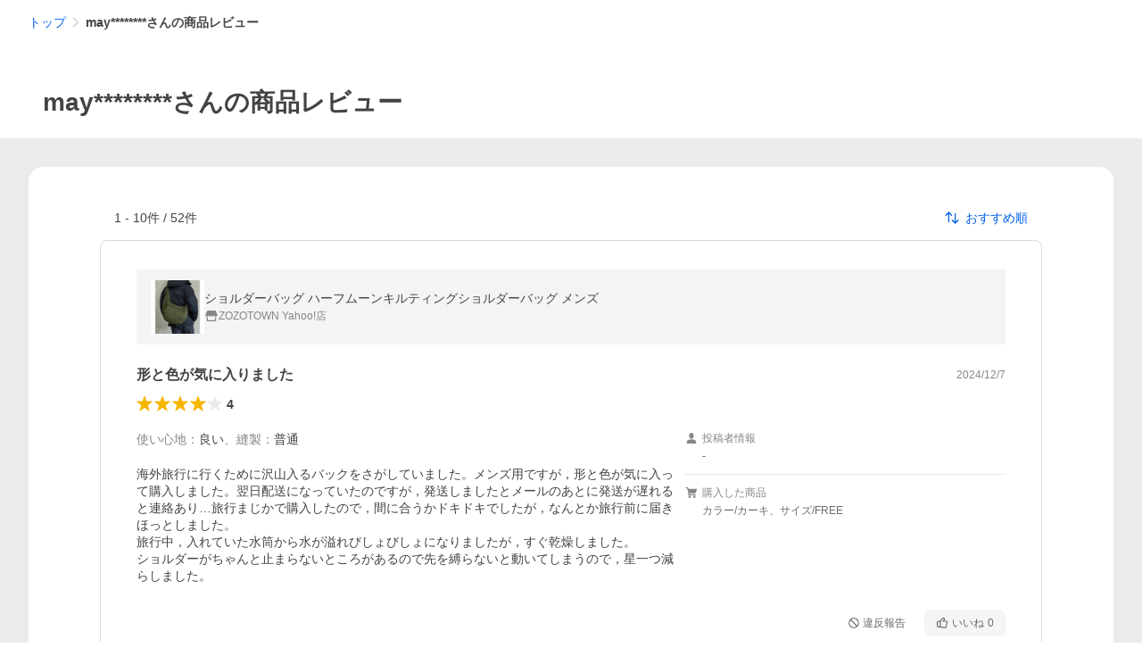

--- FILE ---
content_type: text/html; charset=utf-8
request_url: https://shopping.yahoo.co.jp/review/user?pd=K-vKQuI07j0hEs7FhKmVOufcDyB9aVIS1HouhdcWWTorBAZE00
body_size: 32980
content:
<!DOCTYPE html><html lang="ja"><head><meta charSet="utf-8"/><script>
(function(w,d,s,l,i){w[l]=w[l]||[];w[l].push({'gtm.start':
new Date().getTime(),event:'gtm.js'});var f=d.getElementsByTagName(s)[0],
j=d.createElement(s),dl=l!='dataLayer'?'&l='+l:'';j.async=true;j.src=
'https://www.googletagmanager.com/gtm.js?id='+i+dl;f.parentNode.insertBefore(j,f);
})(window,document,'script','dataLayer','GTM-PWD7BRB8');
</script><title>ユーザーレビュー一覧 - Yahoo!ショッピング</title><meta http-equiv="X-UA-Compatible" content="IE=edge"/><meta name="viewport" content="width=1054"/><meta name="description" content="Yahoo!ショッピングで取り扱う商品のレビュー、購入した感想"/><meta name="keywords" content="レビュー,感想,評価"/><meta name="application-name" content="Yahoo!ショッピング"/><meta name="msapplication-tooltip" content="ネットで通販、オンラインショッピング"/><meta name="msapplication-starturl" content="https://shopping.yahoo.co.jp/"/><meta name="msapplication-navbutton-color" content="#FF8F2D"/><meta name="msapplication-task" content="name=カート/注文履歴; action-uri=https://order.shopping.yahoo.co.jp/cgi-bin/cart-form; icon-uri=https://s.yimg.jp/images/shp_front/img/components/common/ic/pin_shopping.ico"/><link rel="shortcut icon" href="https://s.yimg.jp/c/icon/s/bsc/2.0/favicon.ico" type="image/vnd.microsoft.icon"/><link rel="icon" href="https://s.yimg.jp/c/icon/s/bsc/2.0/favicon.ico" type="image/vnd.microsoft.icon"/><meta name="robots" content="noindex,nofollow"/><link rel="apple-touch-icon" href="https://s.yimg.jp/images/ipn/wcb/shopping180.png"/><meta property="og:title" content="ユーザーレビュー一覧 - Yahoo!ショッピング - PayPayポイントがもらえる！ネット通販"/><meta property="og:type" content="article"/><meta property="og:url" content="https://shopping.yahoo.co.jp/user/review/?pd=K-vKQuI07j0hEs7FhKmVOufcDyB9aVIS1HouhdcWWTorBAZE00"/><meta property="og:image" content="https://s.yimg.jp/images/shp_front/pc/front/images/common/img_og_01.png"/><meta property="og:site_name" content="Yahoo!ショッピング"/><meta property="og:description" content="Yahoo!ショッピングで取り扱う商品のレビュー、購入した感想"/><meta property="og:locale" content="ja_JP"/><meta property="fb:app_id" content="318715938194286"/><link rel="alternate" href="https://shopping.yahoo.co.jp/user/review"/><link rel="canonical" href="https://shopping.yahoo.co.jp/user/review/?pd=K-vKQuI07j0hEs7FhKmVOufcDyB9aVIS1HouhdcWWTorBAZE00"/><link rel="stylesheet" href="https://s.yimg.jp/images/shp_shared_parts/v2/2.0.160/css/pc/style.css"/><script>
          var TLDataContext = {
            ual: {
              pageview : {"opttype":"pc","content_id":"","id_type":"shopping","nopv":"false","mtestid":"","ss_join_id":"","ss_join_id_type":""}
            }
          };
        </script><script async="" src="https://s.yimg.jp/images/ds/managed/1/managed-ual.min.js?tk=e8a95dd8-c2f5-45a4-911a-3524b82a6610&amp;service=shopping"></script><meta name="next-head-count" content="29"/><script id="yjsmhScript"></script><link rel="preload" href="https://s.yimg.jp/images/shp_hestia/review/prod/202601061538/_next/static/css/864.css" as="style"/><link rel="stylesheet" href="https://s.yimg.jp/images/shp_hestia/review/prod/202601061538/_next/static/css/864.css" data-n-p=""/><noscript data-n-css=""></noscript><script defer="" nomodule="" src="https://s.yimg.jp/images/shp_hestia/review/prod/202601061538/_next/static/chunks/polyfills-42372ed130431b0a.js"></script><script src="https://s.yimg.jp/images/shp-delivery/utils/1.1/ptahGlobalCommon.js" defer="" data-nscript="beforeInteractive"></script><script src="https://s.yimg.jp/images/ds/cl/ds-custom-logger-2.2.1.min.js" defer="" data-nscript="beforeInteractive"></script><script src="https://s.yimg.jp/images/shp_hestia/review/prod/202601061538/_next/static/chunks/272.js" defer=""></script><script src="https://s.yimg.jp/images/shp_hestia/review/prod/202601061538/_next/static/chunks/774.js" defer=""></script><script src="https://s.yimg.jp/images/shp_hestia/review/prod/202601061538/_next/static/chunks/179.js" defer=""></script><script src="https://s.yimg.jp/images/shp_hestia/review/prod/202601061538/_next/static/chunks/888.js" defer=""></script><script src="https://s.yimg.jp/images/shp_hestia/review/prod/202601061538/_next/static/chunks/153.js" defer=""></script><script src="https://s.yimg.jp/images/shp_hestia/review/prod/202601061538/_next/static/chunks/499.js" defer=""></script><script src="https://s.yimg.jp/images/shp_hestia/review/prod/202601061538/_next/static/chunks/46.js" defer=""></script><script src="https://s.yimg.jp/images/shp_hestia/review/prod/202601061538/_next/static/chunks/432.js" defer=""></script><script src="https://s.yimg.jp/images/shp_hestia/review/prod/202601061538/_next/static/chunks/710.js" defer=""></script><script src="https://s.yimg.jp/images/shp_hestia/review/prod/202601061538/_next/static/chunks/419.js" defer=""></script><script src="https://s.yimg.jp/images/shp_hestia/review/prod/202601061538/_next/static/chunks/451.js" defer=""></script><script src="https://s.yimg.jp/images/shp_hestia/review/prod/202601061538/_next/static/chunks/620.js" defer=""></script><script src="https://s.yimg.jp/images/shp_hestia/review/prod/202601061538/_next/static/chunks/864.js" defer=""></script><script src="https://s.yimg.jp/images/shp_hestia/review/prod/202601061538/_next/static/202601061538/_buildManifest.js" defer=""></script><script src="https://s.yimg.jp/images/shp_hestia/review/prod/202601061538/_next/static/202601061538/_ssgManifest.js" defer=""></script></head><body><div id="wrapper"><div id="__next"><noscript><iframe src="https://www.googletagmanager.com/ns.html?id=GTM-PWD7BRB8" height="0" width="0" style="display:none;visibility:hidden"></iframe></noscript><script>
        if (typeof YAHOO == 'undefined') {
          var YAHOO = {};
          YAHOO.JP = {};
          YAHOO.JP.shp = {};
        } else if (typeof YAHOO.JP == 'undefined') {
          YAHOO.JP = {};
          YAHOO.JP.shp = {};
        } else if (typeof YAHOO.JP.shp == 'undefined') {
          YAHOO.JP.shp = {};
        }
        YAHOO.JP.shp.data = {"status":{"cross_device_id":"","device":1,"login":false}};
      </script><div class="PageFrame style_UserReviewTemplate__rA3UV"><header class="PageFrame__header"><div class="CenteredContainer"><shp-masthead ssr="true"><div><div class="front-delivery-display" data-ui-library-version="2.0.225" style="display:none"><link rel="stylesheet" href="https://s.yimg.jp/images/shp_shared_parts/v2/2.0.225/css/__scoped__/_frontDelivery/pc/style.css"/><div class="Masthead____20225 front-delivery-reset____20225"><div class="Masthead__body____20225" id="msthd"><div class="Masthead__logo____20225"><a href="https://shopping.yahoo.co.jp/" class="Masthead__logoLink____20225" data-cl-params="_cl_link:logo;_cl_position:0"><img src="https://s.yimg.jp/c/logo/f/2.0/shopping_r_34_2x.png" alt="Yahoo!ショッピング" width="238" height="34" class="ServiceLogo____20225 ServiceLogo--shopping____20225"/></a></div><div class="Masthead__mainBox____20225"><p>IDでもっと便利に<a href="https://account.edit.yahoo.co.jp/registration?.src=shp&amp;.done=" rel="nofollow" data-cl-params="_cl_link:account;_cl_position:1"><em>新規取得</em></a></p><p><a href="https://login.yahoo.co.jp/config/login?.src=shp&amp;.intl=jp&amp;.done=" rel="nofollow" data-cl-params="_cl_link:account;_cl_position:2"><em>ログイン</em></a></p></div><div class="Masthead__linkBox____20225"><ul class="Masthead__links____20225"><li class="Masthead__link____20225 Masthead__link--emphasis____20225"><a href="https://www.yahoo.co.jp/" data-cl-params="_cl_link:common;_cl_position:0">Yahoo! JAPAN</a></li><li class="Masthead__link____20225"><a href="https://business-ec.yahoo.co.jp/shopping/" data-cl-params="_cl_link:common;_cl_position:1">無料でお店を開こう！</a></li><li class="Masthead__link____20225"><a href="https://support.yahoo-net.jp/PccShopping/s/" data-cl-params="_cl_link:common;_cl_position:2">ヘルプ</a></li></ul></div></div></div></div></div></shp-masthead><div class=""><div id="TEMPLA_EMG"></div></div><shp-message-header ssr="true"><div></div></shp-message-header><shp-search-header ssr="true"><div><div class="front-delivery-display" data-ui-library-version="2.0.225" style="display:none"><link rel="stylesheet" href="https://s.yimg.jp/images/shp_shared_parts/v2/2.0.225/css/__scoped__/_frontDelivery/pc/style.css"/><div class="SearchHeader____20225 front-delivery-reset____20225"><div class="SearchHeader__main____20225"><div class="SearchHeader__item____20225"><div class="SearchHeader__searchBoxWrapper____20225"><div class="SearchBox____20225"><form id="h_srch" class="SearchBox__form____20225" role="search" action="https://shopping.yahoo.co.jp/search"><div class="SearchBox__main____20225 SearchBox__main--gray____20225"><input type="search" placeholder="何をお探しですか？" name="p" autoComplete="off" aria-label="検索キーワード" class="SearchBox__inputField____20225" value=""/><div class="SearchBox__optionTriggerWrapper____20225"><button type="button" class="Button____20225 Button--blackTransparent____20225 SearchBox__optionTrigger____20225" data-cl-params="_cl_link:srchcond;_cl_position:0"><span><span class="SearchBox__optionButton____20225"><svg width="48" height="48" viewBox="0 0 48 48" aria-hidden="true" class="Symbol____20225 SearchBox__optionIcon____20225"><path fill-rule="evenodd" clip-rule="evenodd" d="M36 22H26V12c0-1.104-.896-2-2-2s-2 .896-2 2v10H12c-1.104 0-2 .896-2 2s.896 2 2 2h10v10c0 1.104.896 2 2 2s2-.896 2-2V26h10c1.104 0 2-.896 2-2s-.896-2-2-2Z"></path></svg><span class="SearchBox__optionText____20225">こだわり条件</span></span></span></button></div><div class="SearchBox__submitButtonWrapper____20225"><button type="submit" class="Button____20225 Button--blackTransparent____20225 SearchBox__submitButton____20225"><span><svg width="48" height="48" viewBox="0 0 48 48" role="img" aria-label="検索する" class="Symbol____20225 SearchBox__searchIcon____20225"><path fill-rule="evenodd" clip-rule="evenodd" d="M21 32c-6.075 0-11-4.925-11-11s4.925-11 11-11 11 4.925 11 11-4.925 11-11 11Zm20.414 6.586-8.499-8.499C34.842 27.563 36 24.421 36 21c0-8.284-6.716-15-15-15-8.284 0-15 6.716-15 15 0 8.284 6.716 15 15 15 3.42 0 6.563-1.157 9.086-3.085l8.5 8.499c.781.781 2.047.781 2.828 0 .781-.781.781-2.047 0-2.828Z"></path></svg></span></button></div></div><input type="hidden" name="aq" value=""/><input type="hidden" name="oq" value=""/><input type="hidden" name="sc_i" value="shopping-pc-web-search-suggest-h_srch-srchbtn-sgstfrom---h_srch-kwd"/></form></div></div><ul id="h_nav" class="SearchHeader__nav____20225"><li class="SearchHeader__navItem____20225"><div role="status" style="visibility:hidden" class="SearchHeader__addedItems____20225"><div role="img" class="SearchHeader__addedItemsImage____20225"><div style="visibility:hidden" class="SearchHeader__addedItem____20225 SearchHeader__addedItem--first____20225" aria-hidden="true"><p class="SearchHeader__addedItemMessage____20225">カートに追加しました</p><div class="SearchHeader__addedItemBody____20225"></div></div><div style="visibility:hidden" class="SearchHeader__addedItem____20225 SearchHeader__addedItem--second____20225"></div><div style="visibility:hidden" class="SearchHeader__addedItem____20225 SearchHeader__addedItem--third____20225"></div></div></div><a href="https://order.shopping.yahoo.co.jp/cgi-bin/cart-form?sc_i=shp_pc_top_searchBox_cart" class="SearchHeader__navItemInner____20225" rel="nofollow" aria-label="カート" data-cl-params="_cl_link:cart;_cl_position:0"><svg width="48" height="48" viewBox="0 0 48 48" aria-hidden="true" class="Symbol____20225 SearchHeader__navItemIcon____20225"><path d="M7 6c-1.1046 0-2 .8954-2 2s.8954 2 2 2h2.7944l4.1232 15.3879c.0161.0602.0348.119.0559.1763l-1.3888 4.5425c-.2002.6549-.0478 1.3334.3486 1.8316C13.2695 32.57 13.9345 33 14.7 33h22c1.1046 0 2-.8954 2-2s-.8954-2-2-2H17.1059l.9172-3H36.7c1.0541 0 1.9178-.8155 1.9945-1.85a2.5028 2.5028 0 0 0 .0155-.0486l3.216-10.5193c.323-1.0563-.2715-2.1744-1.3278-2.4974A1.9963 1.9963 0 0 0 39.9005 11H14.2034l-.8221-3.0682a2.01 2.01 0 0 0-.1217-.3337C13.0736 6.6861 12.2669 6 11.3 6H7ZM18 42c2.2091 0 4-1.7909 4-4 0-2.2091-1.7909-4-4-4-2.2091 0-4 1.7909-4 4 0 2.2091 1.7909 4 4 4ZM38 38c0 2.2091-1.7909 4-4 4-2.2091 0-4-1.7909-4-4 0-2.2091 1.7909-4 4-4 2.2091 0 4 1.7909 4 4Z"></path></svg><span aria-hidden="true" class="SearchHeader__navItemText____20225">カート</span></a></li><li class="SearchHeader__navItem____20225"><a href="https://shopping.yahoo.co.jp/my/wishlist/item?sc_i=shp_pc_top_searchBox_watchlist" class="SearchHeader__navItemInner____20225" rel="nofollow" data-cl-params="_cl_link:fav;_cl_position:0"><svg width="48" height="48" viewBox="0 0 48 48" aria-hidden="true" class="Symbol____20225 SearchHeader__navItemIcon____20225"><path fill-rule="evenodd" clip-rule="evenodd" d="M39.4013 11.5708c-3.465-3.428-9.084-3.428-12.55 0l-2.851 2.82-2.852-2.82c-3.465-3.428-9.084-3.428-12.55 0-3.465 3.425-3.465 8.981 0 12.407l2.853 2.821-.001.001 12.195 12.055c.195.194.514.194.71 0l1.04-1.029c.001 0 .001 0 .001-.001l11.153-11.025-.001-.001 2.853-2.821c3.465-3.426 3.465-8.982 0-12.407Z"></path></svg><span class="SearchHeader__navItemText____20225">お気に入り</span></a></li><li class="SearchHeader__navItem____20225"><a href="https://odhistory.shopping.yahoo.co.jp/cgi-bin/history-list?sc_i=shp_pc_top_searchBox_order_history" class="SearchHeader__navItemInner____20225" rel="nofollow" data-cl-params="_cl_link:ordhist;_cl_position:0"><svg width="48" height="48" viewBox="0 0 48 48" aria-hidden="true" class="Symbol____20225 SearchHeader__navItemIcon____20225"><path d="M9.1322 26C10.11 33.3387 16.3938 39 24 39c8.2843 0 15-6.7157 15-15S32.2843 9 24 9c-4.6514 0-8.8083 2.1171-11.5596 5.4404l2.8525 2.8525c.63.63.1838 1.7071-.7071 1.7071H6c-.5523 0-1-.4477-1-1V9.4142c0-.8909 1.0771-1.337 1.7071-.707l2.895 2.8948C13.0862 7.5593 18.2442 5 24 5c10.4934 0 19 8.5066 19 19s-8.5066 19-19 19c-9.8179 0-17.8966-7.4467-18.896-17h4.0282Z"></path><path d="M29.8653 17.1217c.3174-.6951.0599-1.5306-.6153-1.9205-.7174-.4142-1.6348-.1684-2.049.5491l-3.2012 5.5437-3.2008-5.5437-.0781-.1217c-.4433-.6224-1.2957-.8172-1.9709-.4274-.7174.4142-.9632 1.3316-.549 2.0491L21.5208 23h-1.9537C18.7015 23 18 23.6715 18 24.5s.7015 1.5 1.5671 1.5h2.9327v1h-2.9327C18.7015 27 18 27.6715 18 28.5s.7015 1.5 1.5671 1.5h2.9327l.0002 3.5c0 .829.671 1.5 1.5 1.5s1.5-.671 1.5-1.5l-.0002-3.5h2.9333c.8655 0 1.567-.6715 1.567-1.5s-.7015-1.5-1.567-1.5h-2.9333v-1h2.9333c.8655 0 1.567-.6715 1.567-1.5s-.7015-1.5-1.567-1.5h-1.9543l3.3202-5.7497.0663-.1286Z"></path></svg><span class="SearchHeader__navItemText____20225">注文履歴</span></a></li><li class="SearchHeader__navItem____20225"><a href="https://shopping.yahoo.co.jp/my/new?sc_i=shp_pc_top_searchBox_newinfo" class="SearchHeader__navItemInner____20225" rel="nofollow" aria-label="新着情報" data-cl-params="_cl_link:newinfo;_cl_position:0"><svg width="48" height="48" viewBox="0 0 48 48" aria-hidden="true" class="Symbol____20225 SearchHeader__navItemIcon____20225"><path d="m40.7925 32.314.1401.1172c1.453 1.218 1.25 2.751.413 3.745-.838.993-2.35.824-2.35.824H9.0046s-1.512.169-2.35-.824c-.837-.994-1.04-2.527.413-3.745l.14-.1172c1.45-1.2123 3.5398-2.9597 5.219-7.2088.691-1.7477.9939-4.1123 1.3039-6.5333.4685-3.6573.9534-7.4435 2.8181-9.4267 3.217-3.42 7.451-3.14 7.451-3.14s4.235-.28 7.452 3.14c1.8646 1.9832 2.3495 5.7694 2.818 9.4267.3101 2.421.6129 4.7856 1.304 6.5333 1.6791 4.2491 3.7689 5.9965 5.2189 7.2088ZM23.9999 42.005c-2.052 0-3.81-1.237-4.581-3.005h9.162c-.77 1.768-2.529 3.005-4.581 3.005Z"></path></svg><span aria-hidden="true" class="SearchHeader__navItemText____20225">新着情報</span></a></li><li class="SearchHeader__navItem____20225"><a href="https://shopping.yahoo.co.jp/my?sc_i=shp_pc_top_searchBox_my" class="SearchHeader__navItemInner____20225" rel="nofollow" data-cl-params="_cl_link:myshp;_cl_position:0"><svg width="48" height="48" viewBox="0 0 48 48" aria-hidden="true" class="Symbol____20225 SearchHeader__navItemIcon____20225"><path fill-rule="evenodd" clip-rule="evenodd" d="M21.9997 28.0001a39.938 39.938 0 0 1 4.001.2042L26.0001 42l-18.9944.0001c-.593 0-1.058-.527-1.001-1.144l.0516-.5166c.0098-.0923.0203-.1875.0314-.2853l.075-.6171c.014-.1075.0286-.2172.044-.3289l.1021-.691c.3915-2.486 1.1519-5.6067 2.593-7.0861 2.186-2.2467 7.135-3.0716 11.0379-3.2761l.7187-.0313.6885-.0179c.2239-.0039.4418-.0057.6528-.0057ZM40.5001 39c.8285 0 1.5.6716 1.5 1.5s-.6715 1.5-1.5 1.5h-11c-.8284 0-1.5-.6716-1.5-1.5s.6716-1.5 1.5-1.5h11Zm0-5c.8285 0 1.5.6716 1.5 1.5s-.6715 1.5-1.5 1.5h-11c-.8284 0-1.5-.6716-1.5-1.5s.6716-1.5 1.5-1.5h11Zm0-5c.8285 0 1.5.6716 1.5 1.5s-.6715 1.5-1.5 1.5h-11c-.8284 0-1.5-.6716-1.5-1.5s.6716-1.5 1.5-1.5h11Zm-18.5-23c4.418 0 8 3.996 8 8.918 0 4.922-2.864 11.082-8 11.082-5.226 0-8-6.16-8-11.082 0-4.922 3.581-8.918 8-8.918Z"></path></svg><span class="SearchHeader__navItemText____20225">マイページ</span></a></li></ul></div></div></div></div></div></shp-search-header><div class="Breadcrumb style_UserReviewTemplate__breadcrumb__crm0F"><ul class="Breadcrumb__list"><li class="Breadcrumb__item"><a class="Breadcrumb__link" href="https://shopping.yahoo.co.jp/?sc_i=shp_pc_user-review_mdBreadCrumb_1" rel="">トップ</a></li><li class="Breadcrumb__item"><span class="Breadcrumb__arrowIconWrapper"><svg width="20" height="48" viewBox="0 0 20 48" aria-hidden="true" class="Symbol Breadcrumb__arrowIcon"><path fill-rule="evenodd" clip-rule="evenodd" d="m19.42 22.58-16-16a2 2 0 0 0-2.84 0 2 2 0 0 0 0 2.83L15.18 24 .58 38.59a2 2 0 0 0 0 2.83 2 2 0 0 0 2.83 0l16-16A2 2 0 0 0 20 24a2 2 0 0 0-.58-1.42Z"></path></svg></span><em aria-current="location">may********さんの商品レビュー</em></li></ul><script type="application/ld+json">{"@context":"http://schema.org","@type":"BreadcrumbList","itemListElement":[{"@type":"ListItem","position":1,"item":{"@id":"https://shopping.yahoo.co.jp/?sc_i=shp_pc_user-review_mdBreadCrumb_1","name":"トップ"}},{"@type":"ListItem","position":2,"item":{"@id":"","name":"may********さんの商品レビュー"}}]}</script></div><div class="style_UserReviewTitle__cZV5j" id="urtitle"><p class="style_UserReviewTitle__main__BF_cS"><span class="style_UserReviewTitle__text__SLXiT">may********さんの商品レビュー</span></p></div></div></header><main class="PageFrame__main style_UserReviewTemplate__main__Hrim6"><div class="CenteredContainer"><div class="style_UserReviewList__cLfoP" id="usrrvw"><div class="style_UserReviewList__container__rkfmP"><div><div class="style_UserReviewList__search__3WuOj"><span>1<!-- --> - <!-- -->10<!-- -->件 /<!-- --> <!-- -->52<!-- -->件</span><div class="style_Dropdown__rH2kw style_SortDropdown__ljEHr"><button type="button" class="style_SortDropdown__button__MaNlR" aria-expanded="false" aria-haspopup="listbox" aria-controls=":R2crm:"><svg width="48" height="48" viewBox="0 0 48 48" aria-hidden="true" class="Symbol style_SortDropdown__sortSymbol__EMDQ5"><path fill-rule="evenodd" clip-rule="evenodd" d="M16.28 36.02c0 1.13-.81 1.96-1.93 1.96a1.89 1.89 0 0 1-1.93-1.96V15.64l.1-3.35-1.87 2.2-3.38 3.54c-.37.37-.81.55-1.36.55A1.84 1.84 0 0 1 4 16.65c0-.5.23-1.05.6-1.43l8.31-8.58c.8-.86 2.08-.85 2.87 0l8.32 8.58c.36.38.6.93.6 1.43 0 1.15-.8 1.93-1.92 1.93-.55 0-1-.18-1.35-.55l-3.39-3.54-1.86-2.2.1 3.35v20.38Zm27.13-3.27-8.32 8.6c-.8.87-2.08.86-2.87 0l-8.32-8.6c-.36-.37-.6-.94-.6-1.42 0-1.15.82-1.95 1.94-1.95.53 0 .97.19 1.33.57l3.39 3.55 1.88 2.18-.12-3.35V11.97c0-1.14.81-1.97 1.93-1.97a1.9 1.9 0 0 1 1.95 1.96v20.37l-.11 3.35 1.86-2.18 3.38-3.55c.37-.38.81-.57 1.36-.57 1.12 0 1.91.8 1.91 1.95 0 .48-.23 1.05-.6 1.42Z"></path></svg><span>おすすめ順</span></button></div></div><div class="style_UserReviewList__list__UVUo_"><div class="style_UserReviewDetail__9GoHs" data-review-id="cf1ae1d2-26cb-4cbb-bf29-9d387271ce50" data-review-createtime="2024-12-07T22:45:17+09:00"><a href="https://store.shopping.yahoo.co.jp/zozo/85005914.html" class="style_UserReviewDetail__itemInfo__b93L8" data-cl-params="_cl_link:item;_cl_position:1;"><img src="https://item-shopping.c.yimg.jp/i/j/zozo_85005914" alt="ショルダーバッグ ハーフムーンキルティングショルダーバッグ メンズ" height="60" width="60" class="style_UserReviewDetail__itemImage__vd7B4"/><div class="style_UserReviewDetail__itemInfoMain___4U93"><p class="style_UserReviewDetail__itemName__B4yGH">ショルダーバッグ ハーフムーンキルティングショルダーバッグ メンズ</p><p class="style_UserReviewDetail__sellerArea__RHnaA"><span class="style_UserReviewDetail__storeSymbol__F3PVR"><svg width="48" height="48" viewBox="0 0 48 48" aria-hidden="true" class="Symbol"><path fill-rule="evenodd" clip-rule="evenodd" d="M10 42a2 2 0 0 1-2-2V28h4v10h24V28h4v12a2 2 0 0 1-1.85 2H10Zm33.58-23L38 6H10L4.42 19A4.98 4.98 0 0 0 9 26a5 5 0 0 0 5-5 5 5 0 0 0 10 0 5 5 0 0 0 10 0 5 5 0 1 0 9.58-2Z"></path></svg></span><span class="style_UserReviewDetail__sellerName__n5fJu">ZOZOTOWN Yahoo!店</span></p></div></a><div class="style_UserReviewDetail__heading__L5wPi"><p class="style_UserReviewDetail__reviewTitle__lZ8Qb">形と色が気に入りました</p><p class="style_UserReviewDetail__postedTime__s_jvr">2024/12/7</p></div><div class="style_UserReviewDetail__heading__L5wPi"><span class="Review style_UserReviewDetail__reviewStar__pGXZt"><span class="Review__stars" role="img" aria-label="5点中4点の評価"><span class="Review__starWrapper"><span class="Review__star Review__star--colored"><svg width="48" height="48" viewBox="0 0 48 48" aria-hidden="true" class="Symbol"><path fill-rule="evenodd" clip-rule="evenodd" d="M34.66 42.56 24 34.86l-10.65 7.7a1.04 1.04 0 0 1-1.24 0 1.06 1.06 0 0 1-.38-1.2l4.1-12.57-10.44-8.5c-.35-.28-.48-.79-.33-1.21.15-.42.54-.75.99-.75h12.86L23 6.68c.15-.42.54-.68.99-.68.44 0 .84.25.99.67l4.1 11.66h12.86c.45 0 .84.33.99.75.15.42.02.91-.33 1.2l-10.43 8.5 4.08 12.58a1.07 1.07 0 0 1-1 1.4c-.2 0-.42-.07-.6-.2Z"></path></svg></span></span><span class="Review__starWrapper"><span class="Review__star Review__star--colored"><svg width="48" height="48" viewBox="0 0 48 48" aria-hidden="true" class="Symbol"><path fill-rule="evenodd" clip-rule="evenodd" d="M34.66 42.56 24 34.86l-10.65 7.7a1.04 1.04 0 0 1-1.24 0 1.06 1.06 0 0 1-.38-1.2l4.1-12.57-10.44-8.5c-.35-.28-.48-.79-.33-1.21.15-.42.54-.75.99-.75h12.86L23 6.68c.15-.42.54-.68.99-.68.44 0 .84.25.99.67l4.1 11.66h12.86c.45 0 .84.33.99.75.15.42.02.91-.33 1.2l-10.43 8.5 4.08 12.58a1.07 1.07 0 0 1-1 1.4c-.2 0-.42-.07-.6-.2Z"></path></svg></span></span><span class="Review__starWrapper"><span class="Review__star Review__star--colored"><svg width="48" height="48" viewBox="0 0 48 48" aria-hidden="true" class="Symbol"><path fill-rule="evenodd" clip-rule="evenodd" d="M34.66 42.56 24 34.86l-10.65 7.7a1.04 1.04 0 0 1-1.24 0 1.06 1.06 0 0 1-.38-1.2l4.1-12.57-10.44-8.5c-.35-.28-.48-.79-.33-1.21.15-.42.54-.75.99-.75h12.86L23 6.68c.15-.42.54-.68.99-.68.44 0 .84.25.99.67l4.1 11.66h12.86c.45 0 .84.33.99.75.15.42.02.91-.33 1.2l-10.43 8.5 4.08 12.58a1.07 1.07 0 0 1-1 1.4c-.2 0-.42-.07-.6-.2Z"></path></svg></span></span><span class="Review__starWrapper"><span class="Review__star Review__star--colored"><svg width="48" height="48" viewBox="0 0 48 48" aria-hidden="true" class="Symbol"><path fill-rule="evenodd" clip-rule="evenodd" d="M34.66 42.56 24 34.86l-10.65 7.7a1.04 1.04 0 0 1-1.24 0 1.06 1.06 0 0 1-.38-1.2l4.1-12.57-10.44-8.5c-.35-.28-.48-.79-.33-1.21.15-.42.54-.75.99-.75h12.86L23 6.68c.15-.42.54-.68.99-.68.44 0 .84.25.99.67l4.1 11.66h12.86c.45 0 .84.33.99.75.15.42.02.91-.33 1.2l-10.43 8.5 4.08 12.58a1.07 1.07 0 0 1-1 1.4c-.2 0-.42-.07-.6-.2Z"></path></svg></span></span><span class="Review__starWrapper"><span class="Review__star"><svg width="48" height="48" viewBox="0 0 48 48" aria-hidden="true" class="Symbol"><path fill-rule="evenodd" clip-rule="evenodd" d="M34.66 42.56 24 34.86l-10.65 7.7a1.04 1.04 0 0 1-1.24 0 1.06 1.06 0 0 1-.38-1.2l4.1-12.57-10.44-8.5c-.35-.28-.48-.79-.33-1.21.15-.42.54-.75.99-.75h12.86L23 6.68c.15-.42.54-.68.99-.68.44 0 .84.25.99.67l4.1 11.66h12.86c.45 0 .84.33.99.75.15.42.02.91-.33 1.2l-10.43 8.5 4.08 12.58a1.07 1.07 0 0 1-1 1.4c-.2 0-.42-.07-.6-.2Z"></path></svg></span></span></span><span class="Review__average" aria-hidden="true">4</span></span></div><div class="style_UserReviewDetail__main__0YVJA"><div class="style_UserReviewDetail__mainLeft--nomedia___xwbU"><p class="style_UserReviewDetail__subReview__BdO1v">使い心地<!-- -->：<span class="style_UserReviewDetail__subReviewValue__TzMCp">良い</span>、<!-- -->縫製<!-- -->：<span class="style_UserReviewDetail__subReviewValue__TzMCp">普通</span></p><p class="style_UserReviewDetail__reviewBody__UXAgI">海外旅行に行くために沢山入るバックをさがしていました。メンズ用ですが，形と色が気に入って購入しました。翌日配送になっていたのですが，発送しましたとメールのあとに発送が遅れると連絡あり…旅行まじかで購入したので，間に合うかドキドキでしたが，なんとか旅行前に届きほっとしました。
旅行中，入れていた水筒から水が溢れびしょびしょになりましたが，すぐ乾燥しました。
ショルダーがちゃんと止まらないところがあるので先を縛らないと動いてしまうので，星一つ減らしました。</p><div class="style_ReviewImageAndVideo__bw8qE"><ul class="style_ReviewImageAndVideo__reviewImages__u_tMD"></ul></div></div><div class="style_UserReviewDetail__mainRight__Bpr3f"><div class="style_UserReviewDetail__subInfoList__sHsOg"><div><p class="style_UserReviewDetail__subInfoTitle__irq8R"><span class="style_UserReviewDetail__subInfoSymbol__Rq7L5"><svg width="48" height="48" viewBox="0 0 48 48" aria-hidden="true" class="Symbol"><path d="M24 26c-5.23 0-8-6.16-8-11.08S19.58 6 24 6s8 4 8 8.92S29.14 26 24 26ZM24 28c4.01 0 10.5.66 13.1 3.33 1.99 2.04 2.68 7.22 2.9 9.53.05.61-.41 1.14-1 1.14H9c-.59 0-1.05-.53-1-1.14.22-2.31.91-7.49 2.9-9.53C13.5 28.66 20 28 24 28Z"></path></svg></span><span>投稿者情報</span></p><p class="style_UserReviewDetail__subInfoContent__edDzd">-</p></div><div><p class="style_UserReviewDetail__subInfoTitle__irq8R"><span class="style_UserReviewDetail__subInfoSymbol__Rq7L5"><svg width="48" height="48" viewBox="0 0 48 48" aria-hidden="true" class="Symbol"><path d="M7 6a2 2 0 1 0 0 4h2.8l4.12 15.39.05.17-1.39 4.55a2 2 0 0 0 .35 1.83A2 2 0 0 0 14.7 33h22a2 2 0 1 0 0-4H17.1l.92-3H36.7a2 2 0 0 0 2-1.85l.01-.05 3.22-10.52A2 2 0 0 0 39.9 11H14.2l-.82-3.07a2.01 2.01 0 0 0-.12-.33A2 2 0 0 0 11.3 6H7ZM18 42a4 4 0 1 0 0-8 4 4 0 0 0 0 8ZM38 38a4 4 0 1 1-8 0 4 4 0 0 1 8 0Z"></path></svg></span><span>購入した商品</span></p><p class="style_UserReviewDetail__subInfoContent__edDzd">カラー/カーキ、サイズ/FREE</p></div></div><p class="style_UserReviewDetail__actions__XF1I3"><a href="/review/violation_report?review_id=cf1ae1d2-26cb-4cbb-bf29-9d387271ce50" rel="nofollow" class="Button Button--blackTransparent style_UserReviewDetail__reportButton__1WNit" data-cl-params="_cl_link:revrep;_cl_position:1;"><span><span class="style_UserReviewDetail__reportText__u1R4f"><span class="style_UserReviewDetail__reportSymbol__PtzT4"><svg width="48" height="48" viewBox="0 0 48 48" aria-hidden="true" class="Symbol"><path fill-rule="evenodd" clip-rule="evenodd" d="M44 24a20 20 0 1 1-40 0 20 20 0 0 1 40 0ZM33.81 36.64a16 16 0 0 1-22.45-22.45l22.45 22.45Zm2.83-2.83L14.19 11.36a16 16 0 0 1 22.45 22.45Z"></path></svg></span><span>違反報告</span></span></span></a><button type="button" class="Button Button--blackTinted style_UserReviewDetail__likeButton__wwS2_" data-cl-params="_cl_link:useful;_cl_position:1;"><span><span class="style_UserReviewDetail__likeText__maETc"><span class="style_UserReviewDetail__likeSymbol__tbQgN"><svg width="48" height="48" viewBox="0 0 48 48" aria-hidden="true" class="Symbol"><path fill-rule="evenodd" clip-rule="evenodd" d="m16.15 16.75 1.28-1.38 6.95-7.62a5.24 5.24 0 0 1 7.57-.26 5.58 5.58 0 0 1 .25 7.71v.01l-.87.95h6.63c2.89 0 4.99 2.7 4.46 5.52v.04l-3.88 16.55a4.54 4.54 0 0 1-5.15 3.67L16 39.25h-4.26A5.65 5.65 0 0 1 6 33.7V22.3a5.65 5.65 0 0 1 5.75-5.55h4.4Zm10.8-6.6c.7-.77 1.85-.8 2.58-.1a2 2 0 0 1 .1 2.75l-6.31 6.91h14.64c.61 0 1.14.58 1.02 1.28l-3.87 16.53v.04c-.12.6-.65.96-1.17.88L19.5 36.2V19.18l.01-.05v-.14c.03-.45.19-.88.5-1.22l6.94-7.62ZM16 20.25h-4.25c-1.33 0-2.25 1-2.25 2.05v11.4c0 1.05.92 2.05 2.25 2.05H16v-15.5Z"></path></svg></span><span>いいね</span><span>0</span></span></span></button></p></div></div></div><div class="style_UserReviewDetail__9GoHs" data-review-id="c31b921f-ea0c-4f4e-805d-cea8af1e7d80" data-review-createtime="2024-12-07T23:01:42+09:00"><a href="https://store.shopping.yahoo.co.jp/vararai/97jul23nvyupao01b.html" class="style_UserReviewDetail__itemInfo__b93L8" data-cl-params="_cl_link:item;_cl_position:2;"><img src="https://item-shopping.c.yimg.jp/i/j/vararai_97jul23nvyupao01b" alt="即納 バスタオル ラップタオル ルームウェア 【2点購入で200円OFF】 レディース 速乾 部屋着 バスローブ 大人用 タオルワンピース プールタオル 着るタオル" height="60" width="60" class="style_UserReviewDetail__itemImage__vd7B4"/><div class="style_UserReviewDetail__itemInfoMain___4U93"><p class="style_UserReviewDetail__itemName__B4yGH">即納 バスタオル ラップタオル ルームウェア 【2点購入で200円OFF】 レディース 速乾 部屋着 バスローブ 大人用 タオルワンピース プールタオル 着るタオル</p><p class="style_UserReviewDetail__sellerArea__RHnaA"><span class="style_UserReviewDetail__storeSymbol__F3PVR"><svg width="48" height="48" viewBox="0 0 48 48" aria-hidden="true" class="Symbol"><path fill-rule="evenodd" clip-rule="evenodd" d="M10 42a2 2 0 0 1-2-2V28h4v10h24V28h4v12a2 2 0 0 1-1.85 2H10Zm33.58-23L38 6H10L4.42 19A4.98 4.98 0 0 0 9 26a5 5 0 0 0 5-5 5 5 0 0 0 10 0 5 5 0 0 0 10 0 5 5 0 1 0 9.58-2Z"></path></svg></span><span class="style_UserReviewDetail__sellerName__n5fJu">ヴァラライ</span></p></div></a><div class="style_UserReviewDetail__heading__L5wPi"><p class="style_UserReviewDetail__reviewTitle__lZ8Qb">当たり外れがあるのかな？</p><p class="style_UserReviewDetail__postedTime__s_jvr">2024/12/7</p></div><div class="style_UserReviewDetail__heading__L5wPi"><span class="Review style_UserReviewDetail__reviewStar__pGXZt"><span class="Review__stars" role="img" aria-label="5点中3点の評価"><span class="Review__starWrapper"><span class="Review__star Review__star--colored"><svg width="48" height="48" viewBox="0 0 48 48" aria-hidden="true" class="Symbol"><path fill-rule="evenodd" clip-rule="evenodd" d="M34.66 42.56 24 34.86l-10.65 7.7a1.04 1.04 0 0 1-1.24 0 1.06 1.06 0 0 1-.38-1.2l4.1-12.57-10.44-8.5c-.35-.28-.48-.79-.33-1.21.15-.42.54-.75.99-.75h12.86L23 6.68c.15-.42.54-.68.99-.68.44 0 .84.25.99.67l4.1 11.66h12.86c.45 0 .84.33.99.75.15.42.02.91-.33 1.2l-10.43 8.5 4.08 12.58a1.07 1.07 0 0 1-1 1.4c-.2 0-.42-.07-.6-.2Z"></path></svg></span></span><span class="Review__starWrapper"><span class="Review__star Review__star--colored"><svg width="48" height="48" viewBox="0 0 48 48" aria-hidden="true" class="Symbol"><path fill-rule="evenodd" clip-rule="evenodd" d="M34.66 42.56 24 34.86l-10.65 7.7a1.04 1.04 0 0 1-1.24 0 1.06 1.06 0 0 1-.38-1.2l4.1-12.57-10.44-8.5c-.35-.28-.48-.79-.33-1.21.15-.42.54-.75.99-.75h12.86L23 6.68c.15-.42.54-.68.99-.68.44 0 .84.25.99.67l4.1 11.66h12.86c.45 0 .84.33.99.75.15.42.02.91-.33 1.2l-10.43 8.5 4.08 12.58a1.07 1.07 0 0 1-1 1.4c-.2 0-.42-.07-.6-.2Z"></path></svg></span></span><span class="Review__starWrapper"><span class="Review__star Review__star--colored"><svg width="48" height="48" viewBox="0 0 48 48" aria-hidden="true" class="Symbol"><path fill-rule="evenodd" clip-rule="evenodd" d="M34.66 42.56 24 34.86l-10.65 7.7a1.04 1.04 0 0 1-1.24 0 1.06 1.06 0 0 1-.38-1.2l4.1-12.57-10.44-8.5c-.35-.28-.48-.79-.33-1.21.15-.42.54-.75.99-.75h12.86L23 6.68c.15-.42.54-.68.99-.68.44 0 .84.25.99.67l4.1 11.66h12.86c.45 0 .84.33.99.75.15.42.02.91-.33 1.2l-10.43 8.5 4.08 12.58a1.07 1.07 0 0 1-1 1.4c-.2 0-.42-.07-.6-.2Z"></path></svg></span></span><span class="Review__starWrapper"><span class="Review__star"><svg width="48" height="48" viewBox="0 0 48 48" aria-hidden="true" class="Symbol"><path fill-rule="evenodd" clip-rule="evenodd" d="M34.66 42.56 24 34.86l-10.65 7.7a1.04 1.04 0 0 1-1.24 0 1.06 1.06 0 0 1-.38-1.2l4.1-12.57-10.44-8.5c-.35-.28-.48-.79-.33-1.21.15-.42.54-.75.99-.75h12.86L23 6.68c.15-.42.54-.68.99-.68.44 0 .84.25.99.67l4.1 11.66h12.86c.45 0 .84.33.99.75.15.42.02.91-.33 1.2l-10.43 8.5 4.08 12.58a1.07 1.07 0 0 1-1 1.4c-.2 0-.42-.07-.6-.2Z"></path></svg></span></span><span class="Review__starWrapper"><span class="Review__star"><svg width="48" height="48" viewBox="0 0 48 48" aria-hidden="true" class="Symbol"><path fill-rule="evenodd" clip-rule="evenodd" d="M34.66 42.56 24 34.86l-10.65 7.7a1.04 1.04 0 0 1-1.24 0 1.06 1.06 0 0 1-.38-1.2l4.1-12.57-10.44-8.5c-.35-.28-.48-.79-.33-1.21.15-.42.54-.75.99-.75h12.86L23 6.68c.15-.42.54-.68.99-.68.44 0 .84.25.99.67l4.1 11.66h12.86c.45 0 .84.33.99.75.15.42.02.91-.33 1.2l-10.43 8.5 4.08 12.58a1.07 1.07 0 0 1-1 1.4c-.2 0-.42-.07-.6-.2Z"></path></svg></span></span></span><span class="Review__average" aria-hidden="true">3</span></span></div><div class="style_UserReviewDetail__main__0YVJA"><div class="style_UserReviewDetail__mainLeft--nomedia___xwbU"><p class="style_UserReviewDetail__reviewBody__UXAgI">旅行に持って行くために、，子供と2枚購入しました。翌日配送とのことでしたが，なかなか届きませんでした。
届いたと思ったら，一枚はかろうじてふわふわといえるものでしたが、もう一枚のピンクは，使い古しの雑巾のような肌触り…にがっかりしました。同じものを扱っているサイトの中で1番安かったのでしょうがなかったのかな？
ショップに問い合わせると，迅速な対応をしてくださいましたが、旅行に持って行けなかったのは残念でした。
</p><div class="style_ReviewImageAndVideo__bw8qE"><ul class="style_ReviewImageAndVideo__reviewImages__u_tMD"></ul></div></div><div class="style_UserReviewDetail__mainRight__Bpr3f"><div class="style_UserReviewDetail__subInfoList__sHsOg"><div><p class="style_UserReviewDetail__subInfoTitle__irq8R"><span class="style_UserReviewDetail__subInfoSymbol__Rq7L5"><svg width="48" height="48" viewBox="0 0 48 48" aria-hidden="true" class="Symbol"><path d="M24 26c-5.23 0-8-6.16-8-11.08S19.58 6 24 6s8 4 8 8.92S29.14 26 24 26ZM24 28c4.01 0 10.5.66 13.1 3.33 1.99 2.04 2.68 7.22 2.9 9.53.05.61-.41 1.14-1 1.14H9c-.59 0-1.05-.53-1-1.14.22-2.31.91-7.49 2.9-9.53C13.5 28.66 20 28 24 28Z"></path></svg></span><span>投稿者情報</span></p><p class="style_UserReviewDetail__subInfoContent__edDzd">-</p></div><div><p class="style_UserReviewDetail__subInfoTitle__irq8R"><span class="style_UserReviewDetail__subInfoSymbol__Rq7L5"><svg width="48" height="48" viewBox="0 0 48 48" aria-hidden="true" class="Symbol"><path d="M7 6a2 2 0 1 0 0 4h2.8l4.12 15.39.05.17-1.39 4.55a2 2 0 0 0 .35 1.83A2 2 0 0 0 14.7 33h22a2 2 0 1 0 0-4H17.1l.92-3H36.7a2 2 0 0 0 2-1.85l.01-.05 3.22-10.52A2 2 0 0 0 39.9 11H14.2l-.82-3.07a2.01 2.01 0 0 0-.12-.33A2 2 0 0 0 11.3 6H7ZM18 42a4 4 0 1 0 0-8 4 4 0 0 0 0 8ZM38 38a4 4 0 1 1-8 0 4 4 0 0 1 8 0Z"></path></svg></span><span>購入した商品</span></p><p class="style_UserReviewDetail__subInfoContent__edDzd">カラー/A07、サイズ/F</p></div></div><p class="style_UserReviewDetail__actions__XF1I3"><a href="/review/violation_report?review_id=c31b921f-ea0c-4f4e-805d-cea8af1e7d80" rel="nofollow" class="Button Button--blackTransparent style_UserReviewDetail__reportButton__1WNit" data-cl-params="_cl_link:revrep;_cl_position:2;"><span><span class="style_UserReviewDetail__reportText__u1R4f"><span class="style_UserReviewDetail__reportSymbol__PtzT4"><svg width="48" height="48" viewBox="0 0 48 48" aria-hidden="true" class="Symbol"><path fill-rule="evenodd" clip-rule="evenodd" d="M44 24a20 20 0 1 1-40 0 20 20 0 0 1 40 0ZM33.81 36.64a16 16 0 0 1-22.45-22.45l22.45 22.45Zm2.83-2.83L14.19 11.36a16 16 0 0 1 22.45 22.45Z"></path></svg></span><span>違反報告</span></span></span></a><button type="button" class="Button Button--blackTinted style_UserReviewDetail__likeButton__wwS2_" data-cl-params="_cl_link:useful;_cl_position:2;"><span><span class="style_UserReviewDetail__likeText__maETc"><span class="style_UserReviewDetail__likeSymbol__tbQgN"><svg width="48" height="48" viewBox="0 0 48 48" aria-hidden="true" class="Symbol"><path fill-rule="evenodd" clip-rule="evenodd" d="m16.15 16.75 1.28-1.38 6.95-7.62a5.24 5.24 0 0 1 7.57-.26 5.58 5.58 0 0 1 .25 7.71v.01l-.87.95h6.63c2.89 0 4.99 2.7 4.46 5.52v.04l-3.88 16.55a4.54 4.54 0 0 1-5.15 3.67L16 39.25h-4.26A5.65 5.65 0 0 1 6 33.7V22.3a5.65 5.65 0 0 1 5.75-5.55h4.4Zm10.8-6.6c.7-.77 1.85-.8 2.58-.1a2 2 0 0 1 .1 2.75l-6.31 6.91h14.64c.61 0 1.14.58 1.02 1.28l-3.87 16.53v.04c-.12.6-.65.96-1.17.88L19.5 36.2V19.18l.01-.05v-.14c.03-.45.19-.88.5-1.22l6.94-7.62ZM16 20.25h-4.25c-1.33 0-2.25 1-2.25 2.05v11.4c0 1.05.92 2.05 2.25 2.05H16v-15.5Z"></path></svg></span><span>いいね</span><span>0</span></span></span></button></p></div></div></div><div class="style_UserReviewDetail__9GoHs" data-review-id="b45f853a-f489-4674-bd16-ca87a5660e3c" data-review-createtime="2023-03-13T11:08:21+09:00"><a href="https://store.shopping.yahoo.co.jp/amireri1225/s-4571461541938-20230114.html" class="style_UserReviewDetail__itemInfo__b93L8" data-cl-params="_cl_link:item;_cl_position:3;"><img src="https://item-shopping.c.yimg.jp/i/j/amireri1225_s-4571461541938-20230114" alt="メルス スパークリング スパ シャンプー 濃密泡 ヘッドスパ 5月25日発売 炭酸シャンプー 低刺激 無添加 高濃度炭酸 200g 美容液成分" height="60" width="60" class="style_UserReviewDetail__itemImage__vd7B4"/><div class="style_UserReviewDetail__itemInfoMain___4U93"><p class="style_UserReviewDetail__itemName__B4yGH">メルス スパークリング スパ シャンプー 濃密泡 ヘッドスパ 5月25日発売 炭酸シャンプー 低刺激 無添加 高濃度炭酸 200g 美容液成分</p><p class="style_UserReviewDetail__sellerArea__RHnaA"><span class="style_UserReviewDetail__storeSymbol__F3PVR"><svg width="48" height="48" viewBox="0 0 48 48" aria-hidden="true" class="Symbol"><path fill-rule="evenodd" clip-rule="evenodd" d="M10 42a2 2 0 0 1-2-2V28h4v10h24V28h4v12a2 2 0 0 1-1.85 2H10Zm33.58-23L38 6H10L4.42 19A4.98 4.98 0 0 0 9 26a5 5 0 0 0 5-5 5 5 0 0 0 10 0 5 5 0 0 0 10 0 5 5 0 1 0 9.58-2Z"></path></svg></span><span class="style_UserReviewDetail__sellerName__n5fJu">amireriストア</span></p></div></a><div class="style_UserReviewDetail__heading__L5wPi"><p class="style_UserReviewDetail__reviewTitle__lZ8Qb">今まで、トリートメントをしなくちゃいら…</p><p class="style_UserReviewDetail__postedTime__s_jvr">2023/3/13</p></div><div class="style_UserReviewDetail__heading__L5wPi"><span class="Review style_UserReviewDetail__reviewStar__pGXZt"><span class="Review__stars" role="img" aria-label="5点中5点の評価"><span class="Review__starWrapper"><span class="Review__star Review__star--colored"><svg width="48" height="48" viewBox="0 0 48 48" aria-hidden="true" class="Symbol"><path fill-rule="evenodd" clip-rule="evenodd" d="M34.66 42.56 24 34.86l-10.65 7.7a1.04 1.04 0 0 1-1.24 0 1.06 1.06 0 0 1-.38-1.2l4.1-12.57-10.44-8.5c-.35-.28-.48-.79-.33-1.21.15-.42.54-.75.99-.75h12.86L23 6.68c.15-.42.54-.68.99-.68.44 0 .84.25.99.67l4.1 11.66h12.86c.45 0 .84.33.99.75.15.42.02.91-.33 1.2l-10.43 8.5 4.08 12.58a1.07 1.07 0 0 1-1 1.4c-.2 0-.42-.07-.6-.2Z"></path></svg></span></span><span class="Review__starWrapper"><span class="Review__star Review__star--colored"><svg width="48" height="48" viewBox="0 0 48 48" aria-hidden="true" class="Symbol"><path fill-rule="evenodd" clip-rule="evenodd" d="M34.66 42.56 24 34.86l-10.65 7.7a1.04 1.04 0 0 1-1.24 0 1.06 1.06 0 0 1-.38-1.2l4.1-12.57-10.44-8.5c-.35-.28-.48-.79-.33-1.21.15-.42.54-.75.99-.75h12.86L23 6.68c.15-.42.54-.68.99-.68.44 0 .84.25.99.67l4.1 11.66h12.86c.45 0 .84.33.99.75.15.42.02.91-.33 1.2l-10.43 8.5 4.08 12.58a1.07 1.07 0 0 1-1 1.4c-.2 0-.42-.07-.6-.2Z"></path></svg></span></span><span class="Review__starWrapper"><span class="Review__star Review__star--colored"><svg width="48" height="48" viewBox="0 0 48 48" aria-hidden="true" class="Symbol"><path fill-rule="evenodd" clip-rule="evenodd" d="M34.66 42.56 24 34.86l-10.65 7.7a1.04 1.04 0 0 1-1.24 0 1.06 1.06 0 0 1-.38-1.2l4.1-12.57-10.44-8.5c-.35-.28-.48-.79-.33-1.21.15-.42.54-.75.99-.75h12.86L23 6.68c.15-.42.54-.68.99-.68.44 0 .84.25.99.67l4.1 11.66h12.86c.45 0 .84.33.99.75.15.42.02.91-.33 1.2l-10.43 8.5 4.08 12.58a1.07 1.07 0 0 1-1 1.4c-.2 0-.42-.07-.6-.2Z"></path></svg></span></span><span class="Review__starWrapper"><span class="Review__star Review__star--colored"><svg width="48" height="48" viewBox="0 0 48 48" aria-hidden="true" class="Symbol"><path fill-rule="evenodd" clip-rule="evenodd" d="M34.66 42.56 24 34.86l-10.65 7.7a1.04 1.04 0 0 1-1.24 0 1.06 1.06 0 0 1-.38-1.2l4.1-12.57-10.44-8.5c-.35-.28-.48-.79-.33-1.21.15-.42.54-.75.99-.75h12.86L23 6.68c.15-.42.54-.68.99-.68.44 0 .84.25.99.67l4.1 11.66h12.86c.45 0 .84.33.99.75.15.42.02.91-.33 1.2l-10.43 8.5 4.08 12.58a1.07 1.07 0 0 1-1 1.4c-.2 0-.42-.07-.6-.2Z"></path></svg></span></span><span class="Review__starWrapper"><span class="Review__star Review__star--colored"><svg width="48" height="48" viewBox="0 0 48 48" aria-hidden="true" class="Symbol"><path fill-rule="evenodd" clip-rule="evenodd" d="M34.66 42.56 24 34.86l-10.65 7.7a1.04 1.04 0 0 1-1.24 0 1.06 1.06 0 0 1-.38-1.2l4.1-12.57-10.44-8.5c-.35-.28-.48-.79-.33-1.21.15-.42.54-.75.99-.75h12.86L23 6.68c.15-.42.54-.68.99-.68.44 0 .84.25.99.67l4.1 11.66h12.86c.45 0 .84.33.99.75.15.42.02.91-.33 1.2l-10.43 8.5 4.08 12.58a1.07 1.07 0 0 1-1 1.4c-.2 0-.42-.07-.6-.2Z"></path></svg></span></span></span><span class="Review__average" aria-hidden="true">5</span></span></div><div class="style_UserReviewDetail__main__0YVJA"><div class="style_UserReviewDetail__mainLeft--nomedia___xwbU"><p class="style_UserReviewDetail__reviewBody__UXAgI">今まで、トリートメントをしなくちゃいられなかったけど、これ一つで済んでしまうから簡単です。
最初にお湯でざっと洗い流してから使うとモコモコした泡が立ってきます。
白髪に効くということです使い始めました。まだ一本目なので、それほどの効果はわかりませんが、少しカラーをする間隔が空いてきてるようなきがします。
一本でこのお値段は高いかとおもってしまいますが、2本分の役目を果たしてくれるのでお買い得だと思っています。</p><div class="style_ReviewImageAndVideo__bw8qE"><ul class="style_ReviewImageAndVideo__reviewImages__u_tMD"></ul></div></div><div class="style_UserReviewDetail__mainRight__Bpr3f"><div class="style_UserReviewDetail__subInfoList__sHsOg"><div><p class="style_UserReviewDetail__subInfoTitle__irq8R"><span class="style_UserReviewDetail__subInfoSymbol__Rq7L5"><svg width="48" height="48" viewBox="0 0 48 48" aria-hidden="true" class="Symbol"><path d="M24 26c-5.23 0-8-6.16-8-11.08S19.58 6 24 6s8 4 8 8.92S29.14 26 24 26ZM24 28c4.01 0 10.5.66 13.1 3.33 1.99 2.04 2.68 7.22 2.9 9.53.05.61-.41 1.14-1 1.14H9c-.59 0-1.05-.53-1-1.14.22-2.31.91-7.49 2.9-9.53C13.5 28.66 20 28 24 28Z"></path></svg></span><span>投稿者情報</span></p><p class="style_UserReviewDetail__subInfoContent__edDzd"><span>50代</span></p></div><div><p class="style_UserReviewDetail__subInfoTitle__irq8R"><span class="style_UserReviewDetail__subInfoSymbol__Rq7L5"><svg width="48" height="48" viewBox="0 0 48 48" aria-hidden="true" class="Symbol"><path d="M7 6a2 2 0 1 0 0 4h2.8l4.12 15.39.05.17-1.39 4.55a2 2 0 0 0 .35 1.83A2 2 0 0 0 14.7 33h22a2 2 0 1 0 0-4H17.1l.92-3H36.7a2 2 0 0 0 2-1.85l.01-.05 3.22-10.52A2 2 0 0 0 39.9 11H14.2l-.82-3.07a2.01 2.01 0 0 0-.12-.33A2 2 0 0 0 11.3 6H7ZM18 42a4 4 0 1 0 0-8 4 4 0 0 0 0 8ZM38 38a4 4 0 1 1-8 0 4 4 0 0 1 8 0Z"></path></svg></span><span>購入した商品</span></p><p class="style_UserReviewDetail__subInfoContent__edDzd">-</p></div></div><p class="style_UserReviewDetail__actions__XF1I3"><a href="/review/violation_report?review_id=b45f853a-f489-4674-bd16-ca87a5660e3c" rel="nofollow" class="Button Button--blackTransparent style_UserReviewDetail__reportButton__1WNit" data-cl-params="_cl_link:revrep;_cl_position:3;"><span><span class="style_UserReviewDetail__reportText__u1R4f"><span class="style_UserReviewDetail__reportSymbol__PtzT4"><svg width="48" height="48" viewBox="0 0 48 48" aria-hidden="true" class="Symbol"><path fill-rule="evenodd" clip-rule="evenodd" d="M44 24a20 20 0 1 1-40 0 20 20 0 0 1 40 0ZM33.81 36.64a16 16 0 0 1-22.45-22.45l22.45 22.45Zm2.83-2.83L14.19 11.36a16 16 0 0 1 22.45 22.45Z"></path></svg></span><span>違反報告</span></span></span></a><button type="button" class="Button Button--blackTinted style_UserReviewDetail__likeButton__wwS2_" data-cl-params="_cl_link:useful;_cl_position:3;"><span><span class="style_UserReviewDetail__likeText__maETc"><span class="style_UserReviewDetail__likeSymbol__tbQgN"><svg width="48" height="48" viewBox="0 0 48 48" aria-hidden="true" class="Symbol"><path fill-rule="evenodd" clip-rule="evenodd" d="m16.15 16.75 1.28-1.38 6.95-7.62a5.24 5.24 0 0 1 7.57-.26 5.58 5.58 0 0 1 .25 7.71v.01l-.87.95h6.63c2.89 0 4.99 2.7 4.46 5.52v.04l-3.88 16.55a4.54 4.54 0 0 1-5.15 3.67L16 39.25h-4.26A5.65 5.65 0 0 1 6 33.7V22.3a5.65 5.65 0 0 1 5.75-5.55h4.4Zm10.8-6.6c.7-.77 1.85-.8 2.58-.1a2 2 0 0 1 .1 2.75l-6.31 6.91h14.64c.61 0 1.14.58 1.02 1.28l-3.87 16.53v.04c-.12.6-.65.96-1.17.88L19.5 36.2V19.18l.01-.05v-.14c.03-.45.19-.88.5-1.22l6.94-7.62ZM16 20.25h-4.25c-1.33 0-2.25 1-2.25 2.05v11.4c0 1.05.92 2.05 2.25 2.05H16v-15.5Z"></path></svg></span><span>いいね</span><span>0</span></span></span></button></p></div></div></div><div class="style_UserReviewDetail__9GoHs" data-review-id="e0260ab8-6ef6-4e54-99b8-b45b95c5c5d0" data-review-createtime="2022-06-29T17:53:37+09:00"><a href="https://store.shopping.yahoo.co.jp/mokku-shop/grooming-arm.html" class="style_UserReviewDetail__itemInfo__b93L8" data-cl-params="_cl_link:item;_cl_position:4;"><img src="https://item-shopping.c.yimg.jp/i/j/mokku-shop_grooming-arm" alt="トリミングテーブルアーム いつものテーブルで使えます トリミング台 折りたたみ コンパクト ペット用 シャンプー 小型犬 中型犬 犬 猫" height="60" width="60" class="style_UserReviewDetail__itemImage__vd7B4"/><div class="style_UserReviewDetail__itemInfoMain___4U93"><p class="style_UserReviewDetail__itemName__B4yGH">トリミングテーブルアーム いつものテーブルで使えます トリミング台 折りたたみ コンパクト ペット用 シャンプー 小型犬 中型犬 犬 猫</p><p class="style_UserReviewDetail__sellerArea__RHnaA"><span class="style_UserReviewDetail__storeSymbol__F3PVR"><svg width="48" height="48" viewBox="0 0 48 48" aria-hidden="true" class="Symbol"><path fill-rule="evenodd" clip-rule="evenodd" d="M10 42a2 2 0 0 1-2-2V28h4v10h24V28h4v12a2 2 0 0 1-1.85 2H10Zm33.58-23L38 6H10L4.42 19A4.98 4.98 0 0 0 9 26a5 5 0 0 0 5-5 5 5 0 0 0 10 0 5 5 0 0 0 10 0 5 5 0 1 0 9.58-2Z"></path></svg></span><span class="style_UserReviewDetail__sellerName__n5fJu">モックストア</span></p></div></a><div class="style_UserReviewDetail__heading__L5wPi"><p class="style_UserReviewDetail__reviewTitle__lZ8Qb">買ってよかったです。</p><p class="style_UserReviewDetail__postedTime__s_jvr">2022/6/29</p></div><div class="style_UserReviewDetail__heading__L5wPi"><span class="Review style_UserReviewDetail__reviewStar__pGXZt"><span class="Review__stars" role="img" aria-label="5点中4点の評価"><span class="Review__starWrapper"><span class="Review__star Review__star--colored"><svg width="48" height="48" viewBox="0 0 48 48" aria-hidden="true" class="Symbol"><path fill-rule="evenodd" clip-rule="evenodd" d="M34.66 42.56 24 34.86l-10.65 7.7a1.04 1.04 0 0 1-1.24 0 1.06 1.06 0 0 1-.38-1.2l4.1-12.57-10.44-8.5c-.35-.28-.48-.79-.33-1.21.15-.42.54-.75.99-.75h12.86L23 6.68c.15-.42.54-.68.99-.68.44 0 .84.25.99.67l4.1 11.66h12.86c.45 0 .84.33.99.75.15.42.02.91-.33 1.2l-10.43 8.5 4.08 12.58a1.07 1.07 0 0 1-1 1.4c-.2 0-.42-.07-.6-.2Z"></path></svg></span></span><span class="Review__starWrapper"><span class="Review__star Review__star--colored"><svg width="48" height="48" viewBox="0 0 48 48" aria-hidden="true" class="Symbol"><path fill-rule="evenodd" clip-rule="evenodd" d="M34.66 42.56 24 34.86l-10.65 7.7a1.04 1.04 0 0 1-1.24 0 1.06 1.06 0 0 1-.38-1.2l4.1-12.57-10.44-8.5c-.35-.28-.48-.79-.33-1.21.15-.42.54-.75.99-.75h12.86L23 6.68c.15-.42.54-.68.99-.68.44 0 .84.25.99.67l4.1 11.66h12.86c.45 0 .84.33.99.75.15.42.02.91-.33 1.2l-10.43 8.5 4.08 12.58a1.07 1.07 0 0 1-1 1.4c-.2 0-.42-.07-.6-.2Z"></path></svg></span></span><span class="Review__starWrapper"><span class="Review__star Review__star--colored"><svg width="48" height="48" viewBox="0 0 48 48" aria-hidden="true" class="Symbol"><path fill-rule="evenodd" clip-rule="evenodd" d="M34.66 42.56 24 34.86l-10.65 7.7a1.04 1.04 0 0 1-1.24 0 1.06 1.06 0 0 1-.38-1.2l4.1-12.57-10.44-8.5c-.35-.28-.48-.79-.33-1.21.15-.42.54-.75.99-.75h12.86L23 6.68c.15-.42.54-.68.99-.68.44 0 .84.25.99.67l4.1 11.66h12.86c.45 0 .84.33.99.75.15.42.02.91-.33 1.2l-10.43 8.5 4.08 12.58a1.07 1.07 0 0 1-1 1.4c-.2 0-.42-.07-.6-.2Z"></path></svg></span></span><span class="Review__starWrapper"><span class="Review__star Review__star--colored"><svg width="48" height="48" viewBox="0 0 48 48" aria-hidden="true" class="Symbol"><path fill-rule="evenodd" clip-rule="evenodd" d="M34.66 42.56 24 34.86l-10.65 7.7a1.04 1.04 0 0 1-1.24 0 1.06 1.06 0 0 1-.38-1.2l4.1-12.57-10.44-8.5c-.35-.28-.48-.79-.33-1.21.15-.42.54-.75.99-.75h12.86L23 6.68c.15-.42.54-.68.99-.68.44 0 .84.25.99.67l4.1 11.66h12.86c.45 0 .84.33.99.75.15.42.02.91-.33 1.2l-10.43 8.5 4.08 12.58a1.07 1.07 0 0 1-1 1.4c-.2 0-.42-.07-.6-.2Z"></path></svg></span></span><span class="Review__starWrapper"><span class="Review__star"><svg width="48" height="48" viewBox="0 0 48 48" aria-hidden="true" class="Symbol"><path fill-rule="evenodd" clip-rule="evenodd" d="M34.66 42.56 24 34.86l-10.65 7.7a1.04 1.04 0 0 1-1.24 0 1.06 1.06 0 0 1-.38-1.2l4.1-12.57-10.44-8.5c-.35-.28-.48-.79-.33-1.21.15-.42.54-.75.99-.75h12.86L23 6.68c.15-.42.54-.68.99-.68.44 0 .84.25.99.67l4.1 11.66h12.86c.45 0 .84.33.99.75.15.42.02.91-.33 1.2l-10.43 8.5 4.08 12.58a1.07 1.07 0 0 1-1 1.4c-.2 0-.42-.07-.6-.2Z"></path></svg></span></span></span><span class="Review__average" aria-hidden="true">4</span></span></div><div class="style_UserReviewDetail__main__0YVJA"><div class="style_UserReviewDetail__mainLeft--nomedia___xwbU"><p class="style_UserReviewDetail__reviewBody__UXAgI">自分でトリミングしたくて、トリミングテーブルを購入したのですが、アームは必要ないと思ってテーブルのみを購入しました。が、我が家の愛犬はトリミングが嫌いで…乾かしたりブラッシング、カットも噛みつかれそうになるので固定するために購入しました。二つのリードがあるので噛みつかれる事なく安心してトリミングできるようになり満足しています。別々に購入した為割高になってしまったので、星一つ減らしました。</p><div class="style_ReviewImageAndVideo__bw8qE"><ul class="style_ReviewImageAndVideo__reviewImages__u_tMD"></ul></div></div><div class="style_UserReviewDetail__mainRight__Bpr3f"><div class="style_UserReviewDetail__subInfoList__sHsOg"><div><p class="style_UserReviewDetail__subInfoTitle__irq8R"><span class="style_UserReviewDetail__subInfoSymbol__Rq7L5"><svg width="48" height="48" viewBox="0 0 48 48" aria-hidden="true" class="Symbol"><path d="M24 26c-5.23 0-8-6.16-8-11.08S19.58 6 24 6s8 4 8 8.92S29.14 26 24 26ZM24 28c4.01 0 10.5.66 13.1 3.33 1.99 2.04 2.68 7.22 2.9 9.53.05.61-.41 1.14-1 1.14H9c-.59 0-1.05-.53-1-1.14.22-2.31.91-7.49 2.9-9.53C13.5 28.66 20 28 24 28Z"></path></svg></span><span>投稿者情報</span></p><p class="style_UserReviewDetail__subInfoContent__edDzd">-</p></div><div><p class="style_UserReviewDetail__subInfoTitle__irq8R"><span class="style_UserReviewDetail__subInfoSymbol__Rq7L5"><svg width="48" height="48" viewBox="0 0 48 48" aria-hidden="true" class="Symbol"><path d="M7 6a2 2 0 1 0 0 4h2.8l4.12 15.39.05.17-1.39 4.55a2 2 0 0 0 .35 1.83A2 2 0 0 0 14.7 33h22a2 2 0 1 0 0-4H17.1l.92-3H36.7a2 2 0 0 0 2-1.85l.01-.05 3.22-10.52A2 2 0 0 0 39.9 11H14.2l-.82-3.07a2.01 2.01 0 0 0-.12-.33A2 2 0 0 0 11.3 6H7ZM18 42a4 4 0 1 0 0-8 4 4 0 0 0 0 8ZM38 38a4 4 0 1 1-8 0 4 4 0 0 1 8 0Z"></path></svg></span><span>購入した商品</span></p><p class="style_UserReviewDetail__subInfoContent__edDzd">-</p></div></div><p class="style_UserReviewDetail__actions__XF1I3"><a href="/review/violation_report?review_id=e0260ab8-6ef6-4e54-99b8-b45b95c5c5d0" rel="nofollow" class="Button Button--blackTransparent style_UserReviewDetail__reportButton__1WNit" data-cl-params="_cl_link:revrep;_cl_position:4;"><span><span class="style_UserReviewDetail__reportText__u1R4f"><span class="style_UserReviewDetail__reportSymbol__PtzT4"><svg width="48" height="48" viewBox="0 0 48 48" aria-hidden="true" class="Symbol"><path fill-rule="evenodd" clip-rule="evenodd" d="M44 24a20 20 0 1 1-40 0 20 20 0 0 1 40 0ZM33.81 36.64a16 16 0 0 1-22.45-22.45l22.45 22.45Zm2.83-2.83L14.19 11.36a16 16 0 0 1 22.45 22.45Z"></path></svg></span><span>違反報告</span></span></span></a><button type="button" class="Button Button--blackTinted style_UserReviewDetail__likeButton__wwS2_" data-cl-params="_cl_link:useful;_cl_position:4;"><span><span class="style_UserReviewDetail__likeText__maETc"><span class="style_UserReviewDetail__likeSymbol__tbQgN"><svg width="48" height="48" viewBox="0 0 48 48" aria-hidden="true" class="Symbol"><path fill-rule="evenodd" clip-rule="evenodd" d="m16.15 16.75 1.28-1.38 6.95-7.62a5.24 5.24 0 0 1 7.57-.26 5.58 5.58 0 0 1 .25 7.71v.01l-.87.95h6.63c2.89 0 4.99 2.7 4.46 5.52v.04l-3.88 16.55a4.54 4.54 0 0 1-5.15 3.67L16 39.25h-4.26A5.65 5.65 0 0 1 6 33.7V22.3a5.65 5.65 0 0 1 5.75-5.55h4.4Zm10.8-6.6c.7-.77 1.85-.8 2.58-.1a2 2 0 0 1 .1 2.75l-6.31 6.91h14.64c.61 0 1.14.58 1.02 1.28l-3.87 16.53v.04c-.12.6-.65.96-1.17.88L19.5 36.2V19.18l.01-.05v-.14c.03-.45.19-.88.5-1.22l6.94-7.62ZM16 20.25h-4.25c-1.33 0-2.25 1-2.25 2.05v11.4c0 1.05.92 2.05 2.25 2.05H16v-15.5Z"></path></svg></span><span>いいね</span><span>5</span></span></span></button></p></div></div></div><div class="style_UserReviewDetail__9GoHs" data-review-id="e54a23d8-3569-4ab5-8636-957f9ab9f82a" data-review-createtime="2022-08-15T11:39:26+09:00"><a href="https://store.shopping.yahoo.co.jp/usenya/ds870.html" class="style_UserReviewDetail__itemInfo__b93L8" data-cl-params="_cl_link:item;_cl_position:5;"><img src="https://item-shopping.c.yimg.jp/i/j/usenya_ds870" alt="iPhone 17 16e PD 30W 充電器 Type-C タイプ C 急速 AC アダプター Android iPad USB-A QC3.0 アンドロイド 携帯 スマホ ケーブル セット 折り畳み 電源" height="60" width="60" class="style_UserReviewDetail__itemImage__vd7B4"/><div class="style_UserReviewDetail__itemInfoMain___4U93"><p class="style_UserReviewDetail__itemName__B4yGH">iPhone 17 16e PD 30W 充電器 Type-C タイプ C 急速 AC アダプター Android iPad USB-A QC3.0 アンドロイド 携帯 スマホ ケーブル セット 折り畳み 電源</p><p class="style_UserReviewDetail__sellerArea__RHnaA"><span class="style_UserReviewDetail__storeSymbol__F3PVR"><svg width="48" height="48" viewBox="0 0 48 48" aria-hidden="true" class="Symbol"><path fill-rule="evenodd" clip-rule="evenodd" d="M10 42a2 2 0 0 1-2-2V28h4v10h24V28h4v12a2 2 0 0 1-1.85 2H10Zm33.58-23L38 6H10L4.42 19A4.98 4.98 0 0 0 9 26a5 5 0 0 0 5-5 5 5 0 0 0 10 0 5 5 0 0 0 10 0 5 5 0 1 0 9.58-2Z"></path></svg></span><span class="style_UserReviewDetail__sellerName__n5fJu">優選屋</span></p></div></a><div class="style_UserReviewDetail__heading__L5wPi"><p class="style_UserReviewDetail__reviewTitle__lZ8Qb">iPhone13proに機種変更したの…</p><p class="style_UserReviewDetail__postedTime__s_jvr">2022/8/15</p></div><div class="style_UserReviewDetail__heading__L5wPi"><span class="Review style_UserReviewDetail__reviewStar__pGXZt"><span class="Review__stars" role="img" aria-label="5点中4点の評価"><span class="Review__starWrapper"><span class="Review__star Review__star--colored"><svg width="48" height="48" viewBox="0 0 48 48" aria-hidden="true" class="Symbol"><path fill-rule="evenodd" clip-rule="evenodd" d="M34.66 42.56 24 34.86l-10.65 7.7a1.04 1.04 0 0 1-1.24 0 1.06 1.06 0 0 1-.38-1.2l4.1-12.57-10.44-8.5c-.35-.28-.48-.79-.33-1.21.15-.42.54-.75.99-.75h12.86L23 6.68c.15-.42.54-.68.99-.68.44 0 .84.25.99.67l4.1 11.66h12.86c.45 0 .84.33.99.75.15.42.02.91-.33 1.2l-10.43 8.5 4.08 12.58a1.07 1.07 0 0 1-1 1.4c-.2 0-.42-.07-.6-.2Z"></path></svg></span></span><span class="Review__starWrapper"><span class="Review__star Review__star--colored"><svg width="48" height="48" viewBox="0 0 48 48" aria-hidden="true" class="Symbol"><path fill-rule="evenodd" clip-rule="evenodd" d="M34.66 42.56 24 34.86l-10.65 7.7a1.04 1.04 0 0 1-1.24 0 1.06 1.06 0 0 1-.38-1.2l4.1-12.57-10.44-8.5c-.35-.28-.48-.79-.33-1.21.15-.42.54-.75.99-.75h12.86L23 6.68c.15-.42.54-.68.99-.68.44 0 .84.25.99.67l4.1 11.66h12.86c.45 0 .84.33.99.75.15.42.02.91-.33 1.2l-10.43 8.5 4.08 12.58a1.07 1.07 0 0 1-1 1.4c-.2 0-.42-.07-.6-.2Z"></path></svg></span></span><span class="Review__starWrapper"><span class="Review__star Review__star--colored"><svg width="48" height="48" viewBox="0 0 48 48" aria-hidden="true" class="Symbol"><path fill-rule="evenodd" clip-rule="evenodd" d="M34.66 42.56 24 34.86l-10.65 7.7a1.04 1.04 0 0 1-1.24 0 1.06 1.06 0 0 1-.38-1.2l4.1-12.57-10.44-8.5c-.35-.28-.48-.79-.33-1.21.15-.42.54-.75.99-.75h12.86L23 6.68c.15-.42.54-.68.99-.68.44 0 .84.25.99.67l4.1 11.66h12.86c.45 0 .84.33.99.75.15.42.02.91-.33 1.2l-10.43 8.5 4.08 12.58a1.07 1.07 0 0 1-1 1.4c-.2 0-.42-.07-.6-.2Z"></path></svg></span></span><span class="Review__starWrapper"><span class="Review__star Review__star--colored"><svg width="48" height="48" viewBox="0 0 48 48" aria-hidden="true" class="Symbol"><path fill-rule="evenodd" clip-rule="evenodd" d="M34.66 42.56 24 34.86l-10.65 7.7a1.04 1.04 0 0 1-1.24 0 1.06 1.06 0 0 1-.38-1.2l4.1-12.57-10.44-8.5c-.35-.28-.48-.79-.33-1.21.15-.42.54-.75.99-.75h12.86L23 6.68c.15-.42.54-.68.99-.68.44 0 .84.25.99.67l4.1 11.66h12.86c.45 0 .84.33.99.75.15.42.02.91-.33 1.2l-10.43 8.5 4.08 12.58a1.07 1.07 0 0 1-1 1.4c-.2 0-.42-.07-.6-.2Z"></path></svg></span></span><span class="Review__starWrapper"><span class="Review__star"><svg width="48" height="48" viewBox="0 0 48 48" aria-hidden="true" class="Symbol"><path fill-rule="evenodd" clip-rule="evenodd" d="M34.66 42.56 24 34.86l-10.65 7.7a1.04 1.04 0 0 1-1.24 0 1.06 1.06 0 0 1-.38-1.2l4.1-12.57-10.44-8.5c-.35-.28-.48-.79-.33-1.21.15-.42.54-.75.99-.75h12.86L23 6.68c.15-.42.54-.68.99-.68.44 0 .84.25.99.67l4.1 11.66h12.86c.45 0 .84.33.99.75.15.42.02.91-.33 1.2l-10.43 8.5 4.08 12.58a1.07 1.07 0 0 1-1 1.4c-.2 0-.42-.07-.6-.2Z"></path></svg></span></span></span><span class="Review__average" aria-hidden="true">4</span></span></div><div class="style_UserReviewDetail__main__0YVJA"><div class=""><p class="style_UserReviewDetail__subReview__BdO1v">耐久性<!-- -->：<span class="style_UserReviewDetail__subReviewValue__TzMCp">普通</span>、<!-- -->充電スピード<!-- -->：<span class="style_UserReviewDetail__subReviewValue__TzMCp">普通</span>、<!-- -->重さ<!-- -->：<span class="style_UserReviewDetail__subReviewValue__TzMCp">軽い</span>、<!-- -->充電の持ち<!-- -->：<span class="style_UserReviewDetail__subReviewValue__TzMCp">普通</span>、<!-- -->品質<!-- -->：<span class="style_UserReviewDetail__subReviewValue__TzMCp">普通</span></p><p class="style_UserReviewDetail__reviewBody__UXAgI">iPhone13proに機種変更したのでこちらの商品を購入しました。色々見ましたが1番お安く評価が良かったような気がして購入しました。購入後に12用と書いてあったので不安になりショップに連絡を入れましたがすぐに返信がきて、安心して商品が届くのをまつことができました。急速とかいてありますがまだ実感はありません。折りたためてコンパクトになり携帯に便利そうです。</p><div class="style_ReviewImageAndVideo__bw8qE"><ul class="style_ReviewImageAndVideo__reviewImages__u_tMD"><li><button type="button" aria-label="開く" data-cl-params="_cl_link:img;_cl_position:5;"><img src="https://review-shopping.c.yimg.jp/images/usenya_ds870/3ac58825-1936-4d32-abfd-0ff3ffdc3585.jpeg" height="130" alt="レビュー画像"/></button></li></ul></div></div><div class="style_UserReviewDetail__mainRight__Bpr3f"><div class="style_UserReviewDetail__subInfoList__sHsOg"><div><p class="style_UserReviewDetail__subInfoTitle__irq8R"><span class="style_UserReviewDetail__subInfoSymbol__Rq7L5"><svg width="48" height="48" viewBox="0 0 48 48" aria-hidden="true" class="Symbol"><path d="M24 26c-5.23 0-8-6.16-8-11.08S19.58 6 24 6s8 4 8 8.92S29.14 26 24 26ZM24 28c4.01 0 10.5.66 13.1 3.33 1.99 2.04 2.68 7.22 2.9 9.53.05.61-.41 1.14-1 1.14H9c-.59 0-1.05-.53-1-1.14.22-2.31.91-7.49 2.9-9.53C13.5 28.66 20 28 24 28Z"></path></svg></span><span>投稿者情報</span></p><p class="style_UserReviewDetail__subInfoContent__edDzd">-</p></div><div><p class="style_UserReviewDetail__subInfoTitle__irq8R"><span class="style_UserReviewDetail__subInfoSymbol__Rq7L5"><svg width="48" height="48" viewBox="0 0 48 48" aria-hidden="true" class="Symbol"><path d="M7 6a2 2 0 1 0 0 4h2.8l4.12 15.39.05.17-1.39 4.55a2 2 0 0 0 .35 1.83A2 2 0 0 0 14.7 33h22a2 2 0 1 0 0-4H17.1l.92-3H36.7a2 2 0 0 0 2-1.85l.01-.05 3.22-10.52A2 2 0 0 0 39.9 11H14.2l-.82-3.07a2.01 2.01 0 0 0-.12-.33A2 2 0 0 0 11.3 6H7ZM18 42a4 4 0 1 0 0-8 4 4 0 0 0 0 8ZM38 38a4 4 0 1 1-8 0 4 4 0 0 1 8 0Z"></path></svg></span><span>購入した商品</span></p><p class="style_UserReviewDetail__subInfoContent__edDzd">-</p></div></div><p class="style_UserReviewDetail__actions__XF1I3"><a href="/review/violation_report?review_id=e54a23d8-3569-4ab5-8636-957f9ab9f82a" rel="nofollow" class="Button Button--blackTransparent style_UserReviewDetail__reportButton__1WNit" data-cl-params="_cl_link:revrep;_cl_position:5;"><span><span class="style_UserReviewDetail__reportText__u1R4f"><span class="style_UserReviewDetail__reportSymbol__PtzT4"><svg width="48" height="48" viewBox="0 0 48 48" aria-hidden="true" class="Symbol"><path fill-rule="evenodd" clip-rule="evenodd" d="M44 24a20 20 0 1 1-40 0 20 20 0 0 1 40 0ZM33.81 36.64a16 16 0 0 1-22.45-22.45l22.45 22.45Zm2.83-2.83L14.19 11.36a16 16 0 0 1 22.45 22.45Z"></path></svg></span><span>違反報告</span></span></span></a><button type="button" class="Button Button--blackTinted style_UserReviewDetail__likeButton__wwS2_" data-cl-params="_cl_link:useful;_cl_position:5;"><span><span class="style_UserReviewDetail__likeText__maETc"><span class="style_UserReviewDetail__likeSymbol__tbQgN"><svg width="48" height="48" viewBox="0 0 48 48" aria-hidden="true" class="Symbol"><path fill-rule="evenodd" clip-rule="evenodd" d="m16.15 16.75 1.28-1.38 6.95-7.62a5.24 5.24 0 0 1 7.57-.26 5.58 5.58 0 0 1 .25 7.71v.01l-.87.95h6.63c2.89 0 4.99 2.7 4.46 5.52v.04l-3.88 16.55a4.54 4.54 0 0 1-5.15 3.67L16 39.25h-4.26A5.65 5.65 0 0 1 6 33.7V22.3a5.65 5.65 0 0 1 5.75-5.55h4.4Zm10.8-6.6c.7-.77 1.85-.8 2.58-.1a2 2 0 0 1 .1 2.75l-6.31 6.91h14.64c.61 0 1.14.58 1.02 1.28l-3.87 16.53v.04c-.12.6-.65.96-1.17.88L19.5 36.2V19.18l.01-.05v-.14c.03-.45.19-.88.5-1.22l6.94-7.62ZM16 20.25h-4.25c-1.33 0-2.25 1-2.25 2.05v11.4c0 1.05.92 2.05 2.25 2.05H16v-15.5Z"></path></svg></span><span>いいね</span><span>0</span></span></span></button></p></div></div></div><div class="style_UserReviewDetail__9GoHs" data-review-id="56f0e93b-c03e-4195-81b4-7b7c4665210d" data-review-createtime="2022-06-27T09:48:53+09:00"><a href="https://store.shopping.yahoo.co.jp/denkichiweb/4967576502313.html" class="style_UserReviewDetail__itemInfo__b93L8" data-cl-params="_cl_link:item;_cl_position:6;"><img src="https://item-shopping.c.yimg.jp/i/j/denkichiweb_4967576502313" alt="アイリスオーヤマ IRIS OHYAMA サーキュレーター付き除湿機 ゴールド KIJDC-K80 〈KIJDCK80〉" height="60" width="60" class="style_UserReviewDetail__itemImage__vd7B4"/><div class="style_UserReviewDetail__itemInfoMain___4U93"><p class="style_UserReviewDetail__itemName__B4yGH">アイリスオーヤマ IRIS OHYAMA サーキュレーター付き除湿機 ゴールド KIJDC-K80 〈KIJDCK80〉</p><p class="style_UserReviewDetail__sellerArea__RHnaA"><span class="style_UserReviewDetail__storeSymbol__F3PVR"><svg width="48" height="48" viewBox="0 0 48 48" aria-hidden="true" class="Symbol"><path fill-rule="evenodd" clip-rule="evenodd" d="M10 42a2 2 0 0 1-2-2V28h4v10h24V28h4v12a2 2 0 0 1-1.85 2H10Zm33.58-23L38 6H10L4.42 19A4.98 4.98 0 0 0 9 26a5 5 0 0 0 5-5 5 5 0 0 0 10 0 5 5 0 0 0 10 0 5 5 0 1 0 9.58-2Z"></path></svg></span><span class="style_UserReviewDetail__sellerName__n5fJu">デンキチWeb Yahoo!店</span></p></div></a><div class="style_UserReviewDetail__heading__L5wPi"><p class="style_UserReviewDetail__reviewTitle__lZ8Qb">とってもハイパーワー、購入して良かった</p><p class="style_UserReviewDetail__postedTime__s_jvr">2022/6/27</p></div><div class="style_UserReviewDetail__heading__L5wPi"><span class="Review style_UserReviewDetail__reviewStar__pGXZt"><span class="Review__stars" role="img" aria-label="5点中4点の評価"><span class="Review__starWrapper"><span class="Review__star Review__star--colored"><svg width="48" height="48" viewBox="0 0 48 48" aria-hidden="true" class="Symbol"><path fill-rule="evenodd" clip-rule="evenodd" d="M34.66 42.56 24 34.86l-10.65 7.7a1.04 1.04 0 0 1-1.24 0 1.06 1.06 0 0 1-.38-1.2l4.1-12.57-10.44-8.5c-.35-.28-.48-.79-.33-1.21.15-.42.54-.75.99-.75h12.86L23 6.68c.15-.42.54-.68.99-.68.44 0 .84.25.99.67l4.1 11.66h12.86c.45 0 .84.33.99.75.15.42.02.91-.33 1.2l-10.43 8.5 4.08 12.58a1.07 1.07 0 0 1-1 1.4c-.2 0-.42-.07-.6-.2Z"></path></svg></span></span><span class="Review__starWrapper"><span class="Review__star Review__star--colored"><svg width="48" height="48" viewBox="0 0 48 48" aria-hidden="true" class="Symbol"><path fill-rule="evenodd" clip-rule="evenodd" d="M34.66 42.56 24 34.86l-10.65 7.7a1.04 1.04 0 0 1-1.24 0 1.06 1.06 0 0 1-.38-1.2l4.1-12.57-10.44-8.5c-.35-.28-.48-.79-.33-1.21.15-.42.54-.75.99-.75h12.86L23 6.68c.15-.42.54-.68.99-.68.44 0 .84.25.99.67l4.1 11.66h12.86c.45 0 .84.33.99.75.15.42.02.91-.33 1.2l-10.43 8.5 4.08 12.58a1.07 1.07 0 0 1-1 1.4c-.2 0-.42-.07-.6-.2Z"></path></svg></span></span><span class="Review__starWrapper"><span class="Review__star Review__star--colored"><svg width="48" height="48" viewBox="0 0 48 48" aria-hidden="true" class="Symbol"><path fill-rule="evenodd" clip-rule="evenodd" d="M34.66 42.56 24 34.86l-10.65 7.7a1.04 1.04 0 0 1-1.24 0 1.06 1.06 0 0 1-.38-1.2l4.1-12.57-10.44-8.5c-.35-.28-.48-.79-.33-1.21.15-.42.54-.75.99-.75h12.86L23 6.68c.15-.42.54-.68.99-.68.44 0 .84.25.99.67l4.1 11.66h12.86c.45 0 .84.33.99.75.15.42.02.91-.33 1.2l-10.43 8.5 4.08 12.58a1.07 1.07 0 0 1-1 1.4c-.2 0-.42-.07-.6-.2Z"></path></svg></span></span><span class="Review__starWrapper"><span class="Review__star Review__star--colored"><svg width="48" height="48" viewBox="0 0 48 48" aria-hidden="true" class="Symbol"><path fill-rule="evenodd" clip-rule="evenodd" d="M34.66 42.56 24 34.86l-10.65 7.7a1.04 1.04 0 0 1-1.24 0 1.06 1.06 0 0 1-.38-1.2l4.1-12.57-10.44-8.5c-.35-.28-.48-.79-.33-1.21.15-.42.54-.75.99-.75h12.86L23 6.68c.15-.42.54-.68.99-.68.44 0 .84.25.99.67l4.1 11.66h12.86c.45 0 .84.33.99.75.15.42.02.91-.33 1.2l-10.43 8.5 4.08 12.58a1.07 1.07 0 0 1-1 1.4c-.2 0-.42-.07-.6-.2Z"></path></svg></span></span><span class="Review__starWrapper"><span class="Review__star"><svg width="48" height="48" viewBox="0 0 48 48" aria-hidden="true" class="Symbol"><path fill-rule="evenodd" clip-rule="evenodd" d="M34.66 42.56 24 34.86l-10.65 7.7a1.04 1.04 0 0 1-1.24 0 1.06 1.06 0 0 1-.38-1.2l4.1-12.57-10.44-8.5c-.35-.28-.48-.79-.33-1.21.15-.42.54-.75.99-.75h12.86L23 6.68c.15-.42.54-.68.99-.68.44 0 .84.25.99.67l4.1 11.66h12.86c.45 0 .84.33.99.75.15.42.02.91-.33 1.2l-10.43 8.5 4.08 12.58a1.07 1.07 0 0 1-1 1.4c-.2 0-.42-.07-.6-.2Z"></path></svg></span></span></span><span class="Review__average" aria-hidden="true">4</span></span></div><div class="style_UserReviewDetail__main__0YVJA"><div class="style_UserReviewDetail__mainLeft--nomedia___xwbU"><p class="style_UserReviewDetail__reviewBody__UXAgI">以前は浴室で洗濯物乾燥のために扇風機と併用していたのですが、こちらの商品は一体化されているので購入しました。
先日、クローゼットが水漏れ被害に遭ってしまったので、今はクローゼットで使用していますが、ハイパワーでガンガン湿気をとってくれるので買ってよかったです。
静音と書いてありましたが、私には少し音が大きく感じました💦でも、買ってよかったです。</p><div class="style_ReviewImageAndVideo__bw8qE"><ul class="style_ReviewImageAndVideo__reviewImages__u_tMD"></ul></div></div><div class="style_UserReviewDetail__mainRight__Bpr3f"><div class="style_UserReviewDetail__subInfoList__sHsOg"><div><p class="style_UserReviewDetail__subInfoTitle__irq8R"><span class="style_UserReviewDetail__subInfoSymbol__Rq7L5"><svg width="48" height="48" viewBox="0 0 48 48" aria-hidden="true" class="Symbol"><path d="M24 26c-5.23 0-8-6.16-8-11.08S19.58 6 24 6s8 4 8 8.92S29.14 26 24 26ZM24 28c4.01 0 10.5.66 13.1 3.33 1.99 2.04 2.68 7.22 2.9 9.53.05.61-.41 1.14-1 1.14H9c-.59 0-1.05-.53-1-1.14.22-2.31.91-7.49 2.9-9.53C13.5 28.66 20 28 24 28Z"></path></svg></span><span>投稿者情報</span></p><p class="style_UserReviewDetail__subInfoContent__edDzd">-</p></div><div><p class="style_UserReviewDetail__subInfoTitle__irq8R"><span class="style_UserReviewDetail__subInfoSymbol__Rq7L5"><svg width="48" height="48" viewBox="0 0 48 48" aria-hidden="true" class="Symbol"><path d="M7 6a2 2 0 1 0 0 4h2.8l4.12 15.39.05.17-1.39 4.55a2 2 0 0 0 .35 1.83A2 2 0 0 0 14.7 33h22a2 2 0 1 0 0-4H17.1l.92-3H36.7a2 2 0 0 0 2-1.85l.01-.05 3.22-10.52A2 2 0 0 0 39.9 11H14.2l-.82-3.07a2.01 2.01 0 0 0-.12-.33A2 2 0 0 0 11.3 6H7ZM18 42a4 4 0 1 0 0-8 4 4 0 0 0 0 8ZM38 38a4 4 0 1 1-8 0 4 4 0 0 1 8 0Z"></path></svg></span><span>購入した商品</span></p><p class="style_UserReviewDetail__subInfoContent__edDzd">-</p></div></div><p class="style_UserReviewDetail__actions__XF1I3"><a href="/review/violation_report?review_id=56f0e93b-c03e-4195-81b4-7b7c4665210d" rel="nofollow" class="Button Button--blackTransparent style_UserReviewDetail__reportButton__1WNit" data-cl-params="_cl_link:revrep;_cl_position:6;"><span><span class="style_UserReviewDetail__reportText__u1R4f"><span class="style_UserReviewDetail__reportSymbol__PtzT4"><svg width="48" height="48" viewBox="0 0 48 48" aria-hidden="true" class="Symbol"><path fill-rule="evenodd" clip-rule="evenodd" d="M44 24a20 20 0 1 1-40 0 20 20 0 0 1 40 0ZM33.81 36.64a16 16 0 0 1-22.45-22.45l22.45 22.45Zm2.83-2.83L14.19 11.36a16 16 0 0 1 22.45 22.45Z"></path></svg></span><span>違反報告</span></span></span></a><button type="button" class="Button Button--blackTinted style_UserReviewDetail__likeButton__wwS2_" data-cl-params="_cl_link:useful;_cl_position:6;"><span><span class="style_UserReviewDetail__likeText__maETc"><span class="style_UserReviewDetail__likeSymbol__tbQgN"><svg width="48" height="48" viewBox="0 0 48 48" aria-hidden="true" class="Symbol"><path fill-rule="evenodd" clip-rule="evenodd" d="m16.15 16.75 1.28-1.38 6.95-7.62a5.24 5.24 0 0 1 7.57-.26 5.58 5.58 0 0 1 .25 7.71v.01l-.87.95h6.63c2.89 0 4.99 2.7 4.46 5.52v.04l-3.88 16.55a4.54 4.54 0 0 1-5.15 3.67L16 39.25h-4.26A5.65 5.65 0 0 1 6 33.7V22.3a5.65 5.65 0 0 1 5.75-5.55h4.4Zm10.8-6.6c.7-.77 1.85-.8 2.58-.1a2 2 0 0 1 .1 2.75l-6.31 6.91h14.64c.61 0 1.14.58 1.02 1.28l-3.87 16.53v.04c-.12.6-.65.96-1.17.88L19.5 36.2V19.18l.01-.05v-.14c.03-.45.19-.88.5-1.22l6.94-7.62ZM16 20.25h-4.25c-1.33 0-2.25 1-2.25 2.05v11.4c0 1.05.92 2.05 2.25 2.05H16v-15.5Z"></path></svg></span><span>いいね</span><span>0</span></span></span></button></p></div></div></div><div class="style_UserReviewDetail__9GoHs" data-review-id="cc62da48-ff1b-4dec-9f87-f76a461cf4b9" data-review-createtime="2022-07-19T20:05:21+09:00"><a href="https://store.shopping.yahoo.co.jp/brita/marella-3c.html" class="style_UserReviewDetail__itemInfo__b93L8" data-cl-params="_cl_link:item;_cl_position:7;"><img src="https://item-shopping.c.yimg.jp/i/j/brita_marella-3c" alt="浄水器 ブリタ brita 公式 ポット型浄水器 マレーラ カートリッジ3個付 ろ過水容量1.15L (全容量2.4L) PFAS (PFOS/PFOA) 除去" height="60" width="60" class="style_UserReviewDetail__itemImage__vd7B4"/><div class="style_UserReviewDetail__itemInfoMain___4U93"><p class="style_UserReviewDetail__itemName__B4yGH">浄水器 ブリタ brita 公式 ポット型浄水器 マレーラ カートリッジ3個付 ろ過水容量1.15L (全容量2.4L) PFAS (PFOS/PFOA) 除去</p><p class="style_UserReviewDetail__sellerArea__RHnaA"><span class="style_UserReviewDetail__storeSymbol__F3PVR"><svg width="48" height="48" viewBox="0 0 48 48" aria-hidden="true" class="Symbol"><path fill-rule="evenodd" clip-rule="evenodd" d="M10 42a2 2 0 0 1-2-2V28h4v10h24V28h4v12a2 2 0 0 1-1.85 2H10Zm33.58-23L38 6H10L4.42 19A4.98 4.98 0 0 0 9 26a5 5 0 0 0 5-5 5 5 0 0 0 10 0 5 5 0 0 0 10 0 5 5 0 1 0 9.58-2Z"></path></svg></span><span class="style_UserReviewDetail__sellerName__n5fJu">浄水器のブリタ公式 Yahoo!店</span></p></div></a><div class="style_UserReviewDetail__heading__L5wPi"><p class="style_UserReviewDetail__reviewTitle__lZ8Qb">予想以上においしい水でした！</p><p class="style_UserReviewDetail__postedTime__s_jvr">2022/7/19</p></div><div class="style_UserReviewDetail__heading__L5wPi"><span class="Review style_UserReviewDetail__reviewStar__pGXZt"><span class="Review__stars" role="img" aria-label="5点中4点の評価"><span class="Review__starWrapper"><span class="Review__star Review__star--colored"><svg width="48" height="48" viewBox="0 0 48 48" aria-hidden="true" class="Symbol"><path fill-rule="evenodd" clip-rule="evenodd" d="M34.66 42.56 24 34.86l-10.65 7.7a1.04 1.04 0 0 1-1.24 0 1.06 1.06 0 0 1-.38-1.2l4.1-12.57-10.44-8.5c-.35-.28-.48-.79-.33-1.21.15-.42.54-.75.99-.75h12.86L23 6.68c.15-.42.54-.68.99-.68.44 0 .84.25.99.67l4.1 11.66h12.86c.45 0 .84.33.99.75.15.42.02.91-.33 1.2l-10.43 8.5 4.08 12.58a1.07 1.07 0 0 1-1 1.4c-.2 0-.42-.07-.6-.2Z"></path></svg></span></span><span class="Review__starWrapper"><span class="Review__star Review__star--colored"><svg width="48" height="48" viewBox="0 0 48 48" aria-hidden="true" class="Symbol"><path fill-rule="evenodd" clip-rule="evenodd" d="M34.66 42.56 24 34.86l-10.65 7.7a1.04 1.04 0 0 1-1.24 0 1.06 1.06 0 0 1-.38-1.2l4.1-12.57-10.44-8.5c-.35-.28-.48-.79-.33-1.21.15-.42.54-.75.99-.75h12.86L23 6.68c.15-.42.54-.68.99-.68.44 0 .84.25.99.67l4.1 11.66h12.86c.45 0 .84.33.99.75.15.42.02.91-.33 1.2l-10.43 8.5 4.08 12.58a1.07 1.07 0 0 1-1 1.4c-.2 0-.42-.07-.6-.2Z"></path></svg></span></span><span class="Review__starWrapper"><span class="Review__star Review__star--colored"><svg width="48" height="48" viewBox="0 0 48 48" aria-hidden="true" class="Symbol"><path fill-rule="evenodd" clip-rule="evenodd" d="M34.66 42.56 24 34.86l-10.65 7.7a1.04 1.04 0 0 1-1.24 0 1.06 1.06 0 0 1-.38-1.2l4.1-12.57-10.44-8.5c-.35-.28-.48-.79-.33-1.21.15-.42.54-.75.99-.75h12.86L23 6.68c.15-.42.54-.68.99-.68.44 0 .84.25.99.67l4.1 11.66h12.86c.45 0 .84.33.99.75.15.42.02.91-.33 1.2l-10.43 8.5 4.08 12.58a1.07 1.07 0 0 1-1 1.4c-.2 0-.42-.07-.6-.2Z"></path></svg></span></span><span class="Review__starWrapper"><span class="Review__star Review__star--colored"><svg width="48" height="48" viewBox="0 0 48 48" aria-hidden="true" class="Symbol"><path fill-rule="evenodd" clip-rule="evenodd" d="M34.66 42.56 24 34.86l-10.65 7.7a1.04 1.04 0 0 1-1.24 0 1.06 1.06 0 0 1-.38-1.2l4.1-12.57-10.44-8.5c-.35-.28-.48-.79-.33-1.21.15-.42.54-.75.99-.75h12.86L23 6.68c.15-.42.54-.68.99-.68.44 0 .84.25.99.67l4.1 11.66h12.86c.45 0 .84.33.99.75.15.42.02.91-.33 1.2l-10.43 8.5 4.08 12.58a1.07 1.07 0 0 1-1 1.4c-.2 0-.42-.07-.6-.2Z"></path></svg></span></span><span class="Review__starWrapper"><span class="Review__star"><svg width="48" height="48" viewBox="0 0 48 48" aria-hidden="true" class="Symbol"><path fill-rule="evenodd" clip-rule="evenodd" d="M34.66 42.56 24 34.86l-10.65 7.7a1.04 1.04 0 0 1-1.24 0 1.06 1.06 0 0 1-.38-1.2l4.1-12.57-10.44-8.5c-.35-.28-.48-.79-.33-1.21.15-.42.54-.75.99-.75h12.86L23 6.68c.15-.42.54-.68.99-.68.44 0 .84.25.99.67l4.1 11.66h12.86c.45 0 .84.33.99.75.15.42.02.91-.33 1.2l-10.43 8.5 4.08 12.58a1.07 1.07 0 0 1-1 1.4c-.2 0-.42-.07-.6-.2Z"></path></svg></span></span></span><span class="Review__average" aria-hidden="true">4</span></span></div><div class="style_UserReviewDetail__main__0YVJA"><div class="style_UserReviewDetail__mainLeft--nomedia___xwbU"><p class="style_UserReviewDetail__reviewBody__UXAgI">我が家では、電解水を飲んでいたのですが、独立した娘がブリタの水がとても美味しいと言っていたので購入をしました。予想以上にとても美味しいお水にびっくりしました。お米もこのお水で炊いていますが、とても美味しく炊けます。
とても手軽で良い商品だと思いますが、どこまでお水を入れて良いかわからなかったのでマイナス一1にしましたがとてもきにいってます！
</p><div class="style_ReviewImageAndVideo__bw8qE"><ul class="style_ReviewImageAndVideo__reviewImages__u_tMD"></ul></div></div><div class="style_UserReviewDetail__mainRight__Bpr3f"><div class="style_UserReviewDetail__subInfoList__sHsOg"><div><p class="style_UserReviewDetail__subInfoTitle__irq8R"><span class="style_UserReviewDetail__subInfoSymbol__Rq7L5"><svg width="48" height="48" viewBox="0 0 48 48" aria-hidden="true" class="Symbol"><path d="M24 26c-5.23 0-8-6.16-8-11.08S19.58 6 24 6s8 4 8 8.92S29.14 26 24 26ZM24 28c4.01 0 10.5.66 13.1 3.33 1.99 2.04 2.68 7.22 2.9 9.53.05.61-.41 1.14-1 1.14H9c-.59 0-1.05-.53-1-1.14.22-2.31.91-7.49 2.9-9.53C13.5 28.66 20 28 24 28Z"></path></svg></span><span>投稿者情報</span></p><p class="style_UserReviewDetail__subInfoContent__edDzd">-</p></div><div><p class="style_UserReviewDetail__subInfoTitle__irq8R"><span class="style_UserReviewDetail__subInfoSymbol__Rq7L5"><svg width="48" height="48" viewBox="0 0 48 48" aria-hidden="true" class="Symbol"><path d="M7 6a2 2 0 1 0 0 4h2.8l4.12 15.39.05.17-1.39 4.55a2 2 0 0 0 .35 1.83A2 2 0 0 0 14.7 33h22a2 2 0 1 0 0-4H17.1l.92-3H36.7a2 2 0 0 0 2-1.85l.01-.05 3.22-10.52A2 2 0 0 0 39.9 11H14.2l-.82-3.07a2.01 2.01 0 0 0-.12-.33A2 2 0 0 0 11.3 6H7ZM18 42a4 4 0 1 0 0-8 4 4 0 0 0 0 8ZM38 38a4 4 0 1 1-8 0 4 4 0 0 1 8 0Z"></path></svg></span><span>購入した商品</span></p><p class="style_UserReviewDetail__subInfoContent__edDzd">商品を選択してください/ピュアパフォーマンス版</p></div></div><p class="style_UserReviewDetail__actions__XF1I3"><a href="/review/violation_report?review_id=cc62da48-ff1b-4dec-9f87-f76a461cf4b9" rel="nofollow" class="Button Button--blackTransparent style_UserReviewDetail__reportButton__1WNit" data-cl-params="_cl_link:revrep;_cl_position:7;"><span><span class="style_UserReviewDetail__reportText__u1R4f"><span class="style_UserReviewDetail__reportSymbol__PtzT4"><svg width="48" height="48" viewBox="0 0 48 48" aria-hidden="true" class="Symbol"><path fill-rule="evenodd" clip-rule="evenodd" d="M44 24a20 20 0 1 1-40 0 20 20 0 0 1 40 0ZM33.81 36.64a16 16 0 0 1-22.45-22.45l22.45 22.45Zm2.83-2.83L14.19 11.36a16 16 0 0 1 22.45 22.45Z"></path></svg></span><span>違反報告</span></span></span></a><button type="button" class="Button Button--blackTinted style_UserReviewDetail__likeButton__wwS2_" data-cl-params="_cl_link:useful;_cl_position:7;"><span><span class="style_UserReviewDetail__likeText__maETc"><span class="style_UserReviewDetail__likeSymbol__tbQgN"><svg width="48" height="48" viewBox="0 0 48 48" aria-hidden="true" class="Symbol"><path fill-rule="evenodd" clip-rule="evenodd" d="m16.15 16.75 1.28-1.38 6.95-7.62a5.24 5.24 0 0 1 7.57-.26 5.58 5.58 0 0 1 .25 7.71v.01l-.87.95h6.63c2.89 0 4.99 2.7 4.46 5.52v.04l-3.88 16.55a4.54 4.54 0 0 1-5.15 3.67L16 39.25h-4.26A5.65 5.65 0 0 1 6 33.7V22.3a5.65 5.65 0 0 1 5.75-5.55h4.4Zm10.8-6.6c.7-.77 1.85-.8 2.58-.1a2 2 0 0 1 .1 2.75l-6.31 6.91h14.64c.61 0 1.14.58 1.02 1.28l-3.87 16.53v.04c-.12.6-.65.96-1.17.88L19.5 36.2V19.18l.01-.05v-.14c.03-.45.19-.88.5-1.22l6.94-7.62ZM16 20.25h-4.25c-1.33 0-2.25 1-2.25 2.05v11.4c0 1.05.92 2.05 2.25 2.05H16v-15.5Z"></path></svg></span><span>いいね</span><span>0</span></span></span></button></p></div></div></div><div class="style_UserReviewDetail__9GoHs" data-review-id="e5b76846-96a5-48ee-a981-d2e93d38f65c" data-review-createtime="2022-09-05T20:21:27+09:00"><a href="https://store.shopping.yahoo.co.jp/tsuhan-okusuri/5088-1-d.html" class="style_UserReviewDetail__itemInfo__b93L8" data-cl-params="_cl_link:item;_cl_position:8;"><img src="https://item-shopping.c.yimg.jp/i/j/tsuhan-okusuri_5088-1-d" alt="プリティー角質除去クリーム 70g (1個)   送料無料" height="60" width="60" class="style_UserReviewDetail__itemImage__vd7B4"/><div class="style_UserReviewDetail__itemInfoMain___4U93"><p class="style_UserReviewDetail__itemName__B4yGH">プリティー角質除去クリーム 70g (1個)   送料無料</p><p class="style_UserReviewDetail__sellerArea__RHnaA"><span class="style_UserReviewDetail__storeSymbol__F3PVR"><svg width="48" height="48" viewBox="0 0 48 48" aria-hidden="true" class="Symbol"><path fill-rule="evenodd" clip-rule="evenodd" d="M10 42a2 2 0 0 1-2-2V28h4v10h24V28h4v12a2 2 0 0 1-1.85 2H10Zm33.58-23L38 6H10L4.42 19A4.98 4.98 0 0 0 9 26a5 5 0 0 0 5-5 5 5 0 0 0 10 0 5 5 0 0 0 10 0 5 5 0 1 0 9.58-2Z"></path></svg></span><span class="style_UserReviewDetail__sellerName__n5fJu">通販できるみんなのお薬(みんなのお薬)</span></p></div></a><div class="style_UserReviewDetail__heading__L5wPi"><p class="style_UserReviewDetail__reviewTitle__lZ8Qb">昔は手と足にプリティーと宣伝をしてたの…</p><p class="style_UserReviewDetail__postedTime__s_jvr">2022/9/5</p></div><div class="style_UserReviewDetail__heading__L5wPi"><span class="Review style_UserReviewDetail__reviewStar__pGXZt"><span class="Review__stars" role="img" aria-label="5点中4点の評価"><span class="Review__starWrapper"><span class="Review__star Review__star--colored"><svg width="48" height="48" viewBox="0 0 48 48" aria-hidden="true" class="Symbol"><path fill-rule="evenodd" clip-rule="evenodd" d="M34.66 42.56 24 34.86l-10.65 7.7a1.04 1.04 0 0 1-1.24 0 1.06 1.06 0 0 1-.38-1.2l4.1-12.57-10.44-8.5c-.35-.28-.48-.79-.33-1.21.15-.42.54-.75.99-.75h12.86L23 6.68c.15-.42.54-.68.99-.68.44 0 .84.25.99.67l4.1 11.66h12.86c.45 0 .84.33.99.75.15.42.02.91-.33 1.2l-10.43 8.5 4.08 12.58a1.07 1.07 0 0 1-1 1.4c-.2 0-.42-.07-.6-.2Z"></path></svg></span></span><span class="Review__starWrapper"><span class="Review__star Review__star--colored"><svg width="48" height="48" viewBox="0 0 48 48" aria-hidden="true" class="Symbol"><path fill-rule="evenodd" clip-rule="evenodd" d="M34.66 42.56 24 34.86l-10.65 7.7a1.04 1.04 0 0 1-1.24 0 1.06 1.06 0 0 1-.38-1.2l4.1-12.57-10.44-8.5c-.35-.28-.48-.79-.33-1.21.15-.42.54-.75.99-.75h12.86L23 6.68c.15-.42.54-.68.99-.68.44 0 .84.25.99.67l4.1 11.66h12.86c.45 0 .84.33.99.75.15.42.02.91-.33 1.2l-10.43 8.5 4.08 12.58a1.07 1.07 0 0 1-1 1.4c-.2 0-.42-.07-.6-.2Z"></path></svg></span></span><span class="Review__starWrapper"><span class="Review__star Review__star--colored"><svg width="48" height="48" viewBox="0 0 48 48" aria-hidden="true" class="Symbol"><path fill-rule="evenodd" clip-rule="evenodd" d="M34.66 42.56 24 34.86l-10.65 7.7a1.04 1.04 0 0 1-1.24 0 1.06 1.06 0 0 1-.38-1.2l4.1-12.57-10.44-8.5c-.35-.28-.48-.79-.33-1.21.15-.42.54-.75.99-.75h12.86L23 6.68c.15-.42.54-.68.99-.68.44 0 .84.25.99.67l4.1 11.66h12.86c.45 0 .84.33.99.75.15.42.02.91-.33 1.2l-10.43 8.5 4.08 12.58a1.07 1.07 0 0 1-1 1.4c-.2 0-.42-.07-.6-.2Z"></path></svg></span></span><span class="Review__starWrapper"><span class="Review__star Review__star--colored"><svg width="48" height="48" viewBox="0 0 48 48" aria-hidden="true" class="Symbol"><path fill-rule="evenodd" clip-rule="evenodd" d="M34.66 42.56 24 34.86l-10.65 7.7a1.04 1.04 0 0 1-1.24 0 1.06 1.06 0 0 1-.38-1.2l4.1-12.57-10.44-8.5c-.35-.28-.48-.79-.33-1.21.15-.42.54-.75.99-.75h12.86L23 6.68c.15-.42.54-.68.99-.68.44 0 .84.25.99.67l4.1 11.66h12.86c.45 0 .84.33.99.75.15.42.02.91-.33 1.2l-10.43 8.5 4.08 12.58a1.07 1.07 0 0 1-1 1.4c-.2 0-.42-.07-.6-.2Z"></path></svg></span></span><span class="Review__starWrapper"><span class="Review__star"><svg width="48" height="48" viewBox="0 0 48 48" aria-hidden="true" class="Symbol"><path fill-rule="evenodd" clip-rule="evenodd" d="M34.66 42.56 24 34.86l-10.65 7.7a1.04 1.04 0 0 1-1.24 0 1.06 1.06 0 0 1-.38-1.2l4.1-12.57-10.44-8.5c-.35-.28-.48-.79-.33-1.21.15-.42.54-.75.99-.75h12.86L23 6.68c.15-.42.54-.68.99-.68.44 0 .84.25.99.67l4.1 11.66h12.86c.45 0 .84.33.99.75.15.42.02.91-.33 1.2l-10.43 8.5 4.08 12.58a1.07 1.07 0 0 1-1 1.4c-.2 0-.42-.07-.6-.2Z"></path></svg></span></span></span><span class="Review__average" aria-hidden="true">4</span></span></div><div class="style_UserReviewDetail__main__0YVJA"><div class="style_UserReviewDetail__mainLeft--nomedia___xwbU"><p class="style_UserReviewDetail__reviewBody__UXAgI">昔は手と足にプリティーと宣伝をしてたのにこの頃めっきり…膝の黒ずみが気になり、店舗で買おうと思ったのに扱ってなくてネットで探しました。お値段はいくらかわからず、これが安いのか高いのかわからなかったけど、欲しかったので購入。注文してすぐに届きました。週三回使っていますが効果が出るのはまだまだ先のようです。</p><div class="style_ReviewImageAndVideo__bw8qE"><ul class="style_ReviewImageAndVideo__reviewImages__u_tMD"></ul></div></div><div class="style_UserReviewDetail__mainRight__Bpr3f"><div class="style_UserReviewDetail__subInfoList__sHsOg"><div><p class="style_UserReviewDetail__subInfoTitle__irq8R"><span class="style_UserReviewDetail__subInfoSymbol__Rq7L5"><svg width="48" height="48" viewBox="0 0 48 48" aria-hidden="true" class="Symbol"><path d="M24 26c-5.23 0-8-6.16-8-11.08S19.58 6 24 6s8 4 8 8.92S29.14 26 24 26ZM24 28c4.01 0 10.5.66 13.1 3.33 1.99 2.04 2.68 7.22 2.9 9.53.05.61-.41 1.14-1 1.14H9c-.59 0-1.05-.53-1-1.14.22-2.31.91-7.49 2.9-9.53C13.5 28.66 20 28 24 28Z"></path></svg></span><span>投稿者情報</span></p><p class="style_UserReviewDetail__subInfoContent__edDzd"><span>50代</span></p></div><div><p class="style_UserReviewDetail__subInfoTitle__irq8R"><span class="style_UserReviewDetail__subInfoSymbol__Rq7L5"><svg width="48" height="48" viewBox="0 0 48 48" aria-hidden="true" class="Symbol"><path d="M7 6a2 2 0 1 0 0 4h2.8l4.12 15.39.05.17-1.39 4.55a2 2 0 0 0 .35 1.83A2 2 0 0 0 14.7 33h22a2 2 0 1 0 0-4H17.1l.92-3H36.7a2 2 0 0 0 2-1.85l.01-.05 3.22-10.52A2 2 0 0 0 39.9 11H14.2l-.82-3.07a2.01 2.01 0 0 0-.12-.33A2 2 0 0 0 11.3 6H7ZM18 42a4 4 0 1 0 0-8 4 4 0 0 0 0 8ZM38 38a4 4 0 1 1-8 0 4 4 0 0 1 8 0Z"></path></svg></span><span>購入した商品</span></p><p class="style_UserReviewDetail__subInfoContent__edDzd">-</p></div></div><p class="style_UserReviewDetail__actions__XF1I3"><a href="/review/violation_report?review_id=e5b76846-96a5-48ee-a981-d2e93d38f65c" rel="nofollow" class="Button Button--blackTransparent style_UserReviewDetail__reportButton__1WNit" data-cl-params="_cl_link:revrep;_cl_position:8;"><span><span class="style_UserReviewDetail__reportText__u1R4f"><span class="style_UserReviewDetail__reportSymbol__PtzT4"><svg width="48" height="48" viewBox="0 0 48 48" aria-hidden="true" class="Symbol"><path fill-rule="evenodd" clip-rule="evenodd" d="M44 24a20 20 0 1 1-40 0 20 20 0 0 1 40 0ZM33.81 36.64a16 16 0 0 1-22.45-22.45l22.45 22.45Zm2.83-2.83L14.19 11.36a16 16 0 0 1 22.45 22.45Z"></path></svg></span><span>違反報告</span></span></span></a><button type="button" class="Button Button--blackTinted style_UserReviewDetail__likeButton__wwS2_" data-cl-params="_cl_link:useful;_cl_position:8;"><span><span class="style_UserReviewDetail__likeText__maETc"><span class="style_UserReviewDetail__likeSymbol__tbQgN"><svg width="48" height="48" viewBox="0 0 48 48" aria-hidden="true" class="Symbol"><path fill-rule="evenodd" clip-rule="evenodd" d="m16.15 16.75 1.28-1.38 6.95-7.62a5.24 5.24 0 0 1 7.57-.26 5.58 5.58 0 0 1 .25 7.71v.01l-.87.95h6.63c2.89 0 4.99 2.7 4.46 5.52v.04l-3.88 16.55a4.54 4.54 0 0 1-5.15 3.67L16 39.25h-4.26A5.65 5.65 0 0 1 6 33.7V22.3a5.65 5.65 0 0 1 5.75-5.55h4.4Zm10.8-6.6c.7-.77 1.85-.8 2.58-.1a2 2 0 0 1 .1 2.75l-6.31 6.91h14.64c.61 0 1.14.58 1.02 1.28l-3.87 16.53v.04c-.12.6-.65.96-1.17.88L19.5 36.2V19.18l.01-.05v-.14c.03-.45.19-.88.5-1.22l6.94-7.62ZM16 20.25h-4.25c-1.33 0-2.25 1-2.25 2.05v11.4c0 1.05.92 2.05 2.25 2.05H16v-15.5Z"></path></svg></span><span>いいね</span><span>0</span></span></span></button></p></div></div></div><div class="style_UserReviewDetail__9GoHs" data-review-id="1008fcf8-1088-4ed6-af84-db02c4db80fb" data-review-createtime="2024-10-01T19:49:25+09:00"><a href="https://store.shopping.yahoo.co.jp/vtcosmetics-official/vjpd00194.html" class="style_UserReviewDetail__itemInfo__b93L8" data-cl-params="_cl_link:item;_cl_position:9;"><img src="https://item-shopping.c.yimg.jp/i/j/vtcosmetics-official_vjpd00194" alt="VT シカレチA マスク 30EA レチノール 毛穴 スキンケア 韓国コスメ 美容液 マスク パック" height="60" width="60" class="style_UserReviewDetail__itemImage__vd7B4"/><div class="style_UserReviewDetail__itemInfoMain___4U93"><p class="style_UserReviewDetail__itemName__B4yGH">VT シカレチA マスク 30EA レチノール 毛穴 スキンケア 韓国コスメ 美容液 マスク パック</p><p class="style_UserReviewDetail__sellerArea__RHnaA"><span class="style_UserReviewDetail__storeSymbol__F3PVR"><svg width="48" height="48" viewBox="0 0 48 48" aria-hidden="true" class="Symbol"><path fill-rule="evenodd" clip-rule="evenodd" d="M10 42a2 2 0 0 1-2-2V28h4v10h24V28h4v12a2 2 0 0 1-1.85 2H10Zm33.58-23L38 6H10L4.42 19A4.98 4.98 0 0 0 9 26a5 5 0 0 0 5-5 5 5 0 0 0 10 0 5 5 0 0 0 10 0 5 5 0 1 0 9.58-2Z"></path></svg></span><span class="style_UserReviewDetail__sellerName__n5fJu">VT(ブイティー)Yahoo!ショップ</span></p></div></a><div class="style_UserReviewDetail__heading__L5wPi"><p class="style_UserReviewDetail__reviewTitle__lZ8Qb">とろみがあるシートがとてもいい</p><p class="style_UserReviewDetail__postedTime__s_jvr">2024/10/1</p></div><div class="style_UserReviewDetail__heading__L5wPi"><span class="Review style_UserReviewDetail__reviewStar__pGXZt"><span class="Review__stars" role="img" aria-label="5点中5点の評価"><span class="Review__starWrapper"><span class="Review__star Review__star--colored"><svg width="48" height="48" viewBox="0 0 48 48" aria-hidden="true" class="Symbol"><path fill-rule="evenodd" clip-rule="evenodd" d="M34.66 42.56 24 34.86l-10.65 7.7a1.04 1.04 0 0 1-1.24 0 1.06 1.06 0 0 1-.38-1.2l4.1-12.57-10.44-8.5c-.35-.28-.48-.79-.33-1.21.15-.42.54-.75.99-.75h12.86L23 6.68c.15-.42.54-.68.99-.68.44 0 .84.25.99.67l4.1 11.66h12.86c.45 0 .84.33.99.75.15.42.02.91-.33 1.2l-10.43 8.5 4.08 12.58a1.07 1.07 0 0 1-1 1.4c-.2 0-.42-.07-.6-.2Z"></path></svg></span></span><span class="Review__starWrapper"><span class="Review__star Review__star--colored"><svg width="48" height="48" viewBox="0 0 48 48" aria-hidden="true" class="Symbol"><path fill-rule="evenodd" clip-rule="evenodd" d="M34.66 42.56 24 34.86l-10.65 7.7a1.04 1.04 0 0 1-1.24 0 1.06 1.06 0 0 1-.38-1.2l4.1-12.57-10.44-8.5c-.35-.28-.48-.79-.33-1.21.15-.42.54-.75.99-.75h12.86L23 6.68c.15-.42.54-.68.99-.68.44 0 .84.25.99.67l4.1 11.66h12.86c.45 0 .84.33.99.75.15.42.02.91-.33 1.2l-10.43 8.5 4.08 12.58a1.07 1.07 0 0 1-1 1.4c-.2 0-.42-.07-.6-.2Z"></path></svg></span></span><span class="Review__starWrapper"><span class="Review__star Review__star--colored"><svg width="48" height="48" viewBox="0 0 48 48" aria-hidden="true" class="Symbol"><path fill-rule="evenodd" clip-rule="evenodd" d="M34.66 42.56 24 34.86l-10.65 7.7a1.04 1.04 0 0 1-1.24 0 1.06 1.06 0 0 1-.38-1.2l4.1-12.57-10.44-8.5c-.35-.28-.48-.79-.33-1.21.15-.42.54-.75.99-.75h12.86L23 6.68c.15-.42.54-.68.99-.68.44 0 .84.25.99.67l4.1 11.66h12.86c.45 0 .84.33.99.75.15.42.02.91-.33 1.2l-10.43 8.5 4.08 12.58a1.07 1.07 0 0 1-1 1.4c-.2 0-.42-.07-.6-.2Z"></path></svg></span></span><span class="Review__starWrapper"><span class="Review__star Review__star--colored"><svg width="48" height="48" viewBox="0 0 48 48" aria-hidden="true" class="Symbol"><path fill-rule="evenodd" clip-rule="evenodd" d="M34.66 42.56 24 34.86l-10.65 7.7a1.04 1.04 0 0 1-1.24 0 1.06 1.06 0 0 1-.38-1.2l4.1-12.57-10.44-8.5c-.35-.28-.48-.79-.33-1.21.15-.42.54-.75.99-.75h12.86L23 6.68c.15-.42.54-.68.99-.68.44 0 .84.25.99.67l4.1 11.66h12.86c.45 0 .84.33.99.75.15.42.02.91-.33 1.2l-10.43 8.5 4.08 12.58a1.07 1.07 0 0 1-1 1.4c-.2 0-.42-.07-.6-.2Z"></path></svg></span></span><span class="Review__starWrapper"><span class="Review__star Review__star--colored"><svg width="48" height="48" viewBox="0 0 48 48" aria-hidden="true" class="Symbol"><path fill-rule="evenodd" clip-rule="evenodd" d="M34.66 42.56 24 34.86l-10.65 7.7a1.04 1.04 0 0 1-1.24 0 1.06 1.06 0 0 1-.38-1.2l4.1-12.57-10.44-8.5c-.35-.28-.48-.79-.33-1.21.15-.42.54-.75.99-.75h12.86L23 6.68c.15-.42.54-.68.99-.68.44 0 .84.25.99.67l4.1 11.66h12.86c.45 0 .84.33.99.75.15.42.02.91-.33 1.2l-10.43 8.5 4.08 12.58a1.07 1.07 0 0 1-1 1.4c-.2 0-.42-.07-.6-.2Z"></path></svg></span></span></span><span class="Review__average" aria-hidden="true">5</span></span></div><div class="style_UserReviewDetail__main__0YVJA"><div class="style_UserReviewDetail__mainLeft--nomedia___xwbU"><p class="style_UserReviewDetail__reviewBody__UXAgI">2度目の購入です。前々回は、緑の箱を購入しました。シートがとても薄くて顔にフィットするのですが、とても乾きやすかったので，こちらを購入しました。少し厚手のシートでヒアルロン酸が入っているのでとろみがあるシートです。毎晩使っていますが，翌朝なお肌がしっとりしているような気がしているのでリピートしました。</p><div class="style_ReviewImageAndVideo__bw8qE"><ul class="style_ReviewImageAndVideo__reviewImages__u_tMD"></ul></div></div><div class="style_UserReviewDetail__mainRight__Bpr3f"><div class="style_UserReviewDetail__subInfoList__sHsOg"><div><p class="style_UserReviewDetail__subInfoTitle__irq8R"><span class="style_UserReviewDetail__subInfoSymbol__Rq7L5"><svg width="48" height="48" viewBox="0 0 48 48" aria-hidden="true" class="Symbol"><path d="M24 26c-5.23 0-8-6.16-8-11.08S19.58 6 24 6s8 4 8 8.92S29.14 26 24 26ZM24 28c4.01 0 10.5.66 13.1 3.33 1.99 2.04 2.68 7.22 2.9 9.53.05.61-.41 1.14-1 1.14H9c-.59 0-1.05-.53-1-1.14.22-2.31.91-7.49 2.9-9.53C13.5 28.66 20 28 24 28Z"></path></svg></span><span>投稿者情報</span></p><p class="style_UserReviewDetail__subInfoContent__edDzd"><span>50代</span></p></div><div><p class="style_UserReviewDetail__subInfoTitle__irq8R"><span class="style_UserReviewDetail__subInfoSymbol__Rq7L5"><svg width="48" height="48" viewBox="0 0 48 48" aria-hidden="true" class="Symbol"><path d="M7 6a2 2 0 1 0 0 4h2.8l4.12 15.39.05.17-1.39 4.55a2 2 0 0 0 .35 1.83A2 2 0 0 0 14.7 33h22a2 2 0 1 0 0-4H17.1l.92-3H36.7a2 2 0 0 0 2-1.85l.01-.05 3.22-10.52A2 2 0 0 0 39.9 11H14.2l-.82-3.07a2.01 2.01 0 0 0-.12-.33A2 2 0 0 0 11.3 6H7ZM18 42a4 4 0 1 0 0-8 4 4 0 0 0 0 8ZM38 38a4 4 0 1 1-8 0 4 4 0 0 1 8 0Z"></path></svg></span><span>購入した商品</span></p><p class="style_UserReviewDetail__subInfoContent__edDzd">-</p></div></div><p class="style_UserReviewDetail__actions__XF1I3"><a href="/review/violation_report?review_id=1008fcf8-1088-4ed6-af84-db02c4db80fb" rel="nofollow" class="Button Button--blackTransparent style_UserReviewDetail__reportButton__1WNit" data-cl-params="_cl_link:revrep;_cl_position:9;"><span><span class="style_UserReviewDetail__reportText__u1R4f"><span class="style_UserReviewDetail__reportSymbol__PtzT4"><svg width="48" height="48" viewBox="0 0 48 48" aria-hidden="true" class="Symbol"><path fill-rule="evenodd" clip-rule="evenodd" d="M44 24a20 20 0 1 1-40 0 20 20 0 0 1 40 0ZM33.81 36.64a16 16 0 0 1-22.45-22.45l22.45 22.45Zm2.83-2.83L14.19 11.36a16 16 0 0 1 22.45 22.45Z"></path></svg></span><span>違反報告</span></span></span></a><button type="button" class="Button Button--blackTinted style_UserReviewDetail__likeButton__wwS2_" data-cl-params="_cl_link:useful;_cl_position:9;"><span><span class="style_UserReviewDetail__likeText__maETc"><span class="style_UserReviewDetail__likeSymbol__tbQgN"><svg width="48" height="48" viewBox="0 0 48 48" aria-hidden="true" class="Symbol"><path fill-rule="evenodd" clip-rule="evenodd" d="m16.15 16.75 1.28-1.38 6.95-7.62a5.24 5.24 0 0 1 7.57-.26 5.58 5.58 0 0 1 .25 7.71v.01l-.87.95h6.63c2.89 0 4.99 2.7 4.46 5.52v.04l-3.88 16.55a4.54 4.54 0 0 1-5.15 3.67L16 39.25h-4.26A5.65 5.65 0 0 1 6 33.7V22.3a5.65 5.65 0 0 1 5.75-5.55h4.4Zm10.8-6.6c.7-.77 1.85-.8 2.58-.1a2 2 0 0 1 .1 2.75l-6.31 6.91h14.64c.61 0 1.14.58 1.02 1.28l-3.87 16.53v.04c-.12.6-.65.96-1.17.88L19.5 36.2V19.18l.01-.05v-.14c.03-.45.19-.88.5-1.22l6.94-7.62ZM16 20.25h-4.25c-1.33 0-2.25 1-2.25 2.05v11.4c0 1.05.92 2.05 2.25 2.05H16v-15.5Z"></path></svg></span><span>いいね</span><span>0</span></span></span></button></p></div></div></div><div class="style_UserReviewDetail__9GoHs" data-review-id="6b3f533c-a0a1-48e8-8fca-cc9a9cf6f8e3" data-review-createtime="2024-12-07T23:05:17+09:00"><a href="https://store.shopping.yahoo.co.jp/vtcosmetics-official/vjpd00212.html" class="style_UserReviewDetail__itemInfo__b93L8" data-cl-params="_cl_link:item;_cl_position:10;"><img src="https://item-shopping.c.yimg.jp/i/j/vtcosmetics-official_vjpd00212" alt="VT シカコラーゲン マスク(30枚入り) VT CICA COLLAGEN MASK" height="60" width="60" class="style_UserReviewDetail__itemImage__vd7B4"/><div class="style_UserReviewDetail__itemInfoMain___4U93"><p class="style_UserReviewDetail__itemName__B4yGH">VT シカコラーゲン マスク(30枚入り) VT CICA COLLAGEN MASK</p><p class="style_UserReviewDetail__sellerArea__RHnaA"><span class="style_UserReviewDetail__storeSymbol__F3PVR"><svg width="48" height="48" viewBox="0 0 48 48" aria-hidden="true" class="Symbol"><path fill-rule="evenodd" clip-rule="evenodd" d="M10 42a2 2 0 0 1-2-2V28h4v10h24V28h4v12a2 2 0 0 1-1.85 2H10Zm33.58-23L38 6H10L4.42 19A4.98 4.98 0 0 0 9 26a5 5 0 0 0 5-5 5 5 0 0 0 10 0 5 5 0 0 0 10 0 5 5 0 1 0 9.58-2Z"></path></svg></span><span class="style_UserReviewDetail__sellerName__n5fJu">VT(ブイティー)Yahoo!ショップ</span></p></div></a><div class="style_UserReviewDetail__heading__L5wPi"><p class="style_UserReviewDetail__reviewTitle__lZ8Qb">薄くて顔にフィトします</p><p class="style_UserReviewDetail__postedTime__s_jvr">2024/12/7</p></div><div class="style_UserReviewDetail__heading__L5wPi"><span class="Review style_UserReviewDetail__reviewStar__pGXZt"><span class="Review__stars" role="img" aria-label="5点中3点の評価"><span class="Review__starWrapper"><span class="Review__star Review__star--colored"><svg width="48" height="48" viewBox="0 0 48 48" aria-hidden="true" class="Symbol"><path fill-rule="evenodd" clip-rule="evenodd" d="M34.66 42.56 24 34.86l-10.65 7.7a1.04 1.04 0 0 1-1.24 0 1.06 1.06 0 0 1-.38-1.2l4.1-12.57-10.44-8.5c-.35-.28-.48-.79-.33-1.21.15-.42.54-.75.99-.75h12.86L23 6.68c.15-.42.54-.68.99-.68.44 0 .84.25.99.67l4.1 11.66h12.86c.45 0 .84.33.99.75.15.42.02.91-.33 1.2l-10.43 8.5 4.08 12.58a1.07 1.07 0 0 1-1 1.4c-.2 0-.42-.07-.6-.2Z"></path></svg></span></span><span class="Review__starWrapper"><span class="Review__star Review__star--colored"><svg width="48" height="48" viewBox="0 0 48 48" aria-hidden="true" class="Symbol"><path fill-rule="evenodd" clip-rule="evenodd" d="M34.66 42.56 24 34.86l-10.65 7.7a1.04 1.04 0 0 1-1.24 0 1.06 1.06 0 0 1-.38-1.2l4.1-12.57-10.44-8.5c-.35-.28-.48-.79-.33-1.21.15-.42.54-.75.99-.75h12.86L23 6.68c.15-.42.54-.68.99-.68.44 0 .84.25.99.67l4.1 11.66h12.86c.45 0 .84.33.99.75.15.42.02.91-.33 1.2l-10.43 8.5 4.08 12.58a1.07 1.07 0 0 1-1 1.4c-.2 0-.42-.07-.6-.2Z"></path></svg></span></span><span class="Review__starWrapper"><span class="Review__star Review__star--colored"><svg width="48" height="48" viewBox="0 0 48 48" aria-hidden="true" class="Symbol"><path fill-rule="evenodd" clip-rule="evenodd" d="M34.66 42.56 24 34.86l-10.65 7.7a1.04 1.04 0 0 1-1.24 0 1.06 1.06 0 0 1-.38-1.2l4.1-12.57-10.44-8.5c-.35-.28-.48-.79-.33-1.21.15-.42.54-.75.99-.75h12.86L23 6.68c.15-.42.54-.68.99-.68.44 0 .84.25.99.67l4.1 11.66h12.86c.45 0 .84.33.99.75.15.42.02.91-.33 1.2l-10.43 8.5 4.08 12.58a1.07 1.07 0 0 1-1 1.4c-.2 0-.42-.07-.6-.2Z"></path></svg></span></span><span class="Review__starWrapper"><span class="Review__star"><svg width="48" height="48" viewBox="0 0 48 48" aria-hidden="true" class="Symbol"><path fill-rule="evenodd" clip-rule="evenodd" d="M34.66 42.56 24 34.86l-10.65 7.7a1.04 1.04 0 0 1-1.24 0 1.06 1.06 0 0 1-.38-1.2l4.1-12.57-10.44-8.5c-.35-.28-.48-.79-.33-1.21.15-.42.54-.75.99-.75h12.86L23 6.68c.15-.42.54-.68.99-.68.44 0 .84.25.99.67l4.1 11.66h12.86c.45 0 .84.33.99.75.15.42.02.91-.33 1.2l-10.43 8.5 4.08 12.58a1.07 1.07 0 0 1-1 1.4c-.2 0-.42-.07-.6-.2Z"></path></svg></span></span><span class="Review__starWrapper"><span class="Review__star"><svg width="48" height="48" viewBox="0 0 48 48" aria-hidden="true" class="Symbol"><path fill-rule="evenodd" clip-rule="evenodd" d="M34.66 42.56 24 34.86l-10.65 7.7a1.04 1.04 0 0 1-1.24 0 1.06 1.06 0 0 1-.38-1.2l4.1-12.57-10.44-8.5c-.35-.28-.48-.79-.33-1.21.15-.42.54-.75.99-.75h12.86L23 6.68c.15-.42.54-.68.99-.68.44 0 .84.25.99.67l4.1 11.66h12.86c.45 0 .84.33.99.75.15.42.02.91-.33 1.2l-10.43 8.5 4.08 12.58a1.07 1.07 0 0 1-1 1.4c-.2 0-.42-.07-.6-.2Z"></path></svg></span></span></span><span class="Review__average" aria-hidden="true">3</span></span></div><div class="style_UserReviewDetail__main__0YVJA"><div class="style_UserReviewDetail__mainLeft--nomedia___xwbU"><p class="style_UserReviewDetail__reviewBody__UXAgI">このシリーズ物を色々つかっていますが、1番シートが薄いように感じます。
パックをとったあとが、あわあわだらけになるのは、わたしだけでしょうか？
でも、翌日は、ヒアルロン酸なのでしっとりしている気がします。
おまけの商品がついてきますが、どうやって使うかわからないので，使い方も入れてもらえると助かります。</p><div class="style_ReviewImageAndVideo__bw8qE"><ul class="style_ReviewImageAndVideo__reviewImages__u_tMD"></ul></div></div><div class="style_UserReviewDetail__mainRight__Bpr3f"><div class="style_UserReviewDetail__subInfoList__sHsOg"><div><p class="style_UserReviewDetail__subInfoTitle__irq8R"><span class="style_UserReviewDetail__subInfoSymbol__Rq7L5"><svg width="48" height="48" viewBox="0 0 48 48" aria-hidden="true" class="Symbol"><path d="M24 26c-5.23 0-8-6.16-8-11.08S19.58 6 24 6s8 4 8 8.92S29.14 26 24 26ZM24 28c4.01 0 10.5.66 13.1 3.33 1.99 2.04 2.68 7.22 2.9 9.53.05.61-.41 1.14-1 1.14H9c-.59 0-1.05-.53-1-1.14.22-2.31.91-7.49 2.9-9.53C13.5 28.66 20 28 24 28Z"></path></svg></span><span>投稿者情報</span></p><p class="style_UserReviewDetail__subInfoContent__edDzd"><span>50代</span></p></div><div><p class="style_UserReviewDetail__subInfoTitle__irq8R"><span class="style_UserReviewDetail__subInfoSymbol__Rq7L5"><svg width="48" height="48" viewBox="0 0 48 48" aria-hidden="true" class="Symbol"><path d="M7 6a2 2 0 1 0 0 4h2.8l4.12 15.39.05.17-1.39 4.55a2 2 0 0 0 .35 1.83A2 2 0 0 0 14.7 33h22a2 2 0 1 0 0-4H17.1l.92-3H36.7a2 2 0 0 0 2-1.85l.01-.05 3.22-10.52A2 2 0 0 0 39.9 11H14.2l-.82-3.07a2.01 2.01 0 0 0-.12-.33A2 2 0 0 0 11.3 6H7ZM18 42a4 4 0 1 0 0-8 4 4 0 0 0 0 8ZM38 38a4 4 0 1 1-8 0 4 4 0 0 1 8 0Z"></path></svg></span><span>購入した商品</span></p><p class="style_UserReviewDetail__subInfoContent__edDzd">-</p></div></div><p class="style_UserReviewDetail__actions__XF1I3"><a href="/review/violation_report?review_id=6b3f533c-a0a1-48e8-8fca-cc9a9cf6f8e3" rel="nofollow" class="Button Button--blackTransparent style_UserReviewDetail__reportButton__1WNit" data-cl-params="_cl_link:revrep;_cl_position:10;"><span><span class="style_UserReviewDetail__reportText__u1R4f"><span class="style_UserReviewDetail__reportSymbol__PtzT4"><svg width="48" height="48" viewBox="0 0 48 48" aria-hidden="true" class="Symbol"><path fill-rule="evenodd" clip-rule="evenodd" d="M44 24a20 20 0 1 1-40 0 20 20 0 0 1 40 0ZM33.81 36.64a16 16 0 0 1-22.45-22.45l22.45 22.45Zm2.83-2.83L14.19 11.36a16 16 0 0 1 22.45 22.45Z"></path></svg></span><span>違反報告</span></span></span></a><button type="button" class="Button Button--blackTinted style_UserReviewDetail__likeButton__wwS2_" data-cl-params="_cl_link:useful;_cl_position:10;"><span><span class="style_UserReviewDetail__likeText__maETc"><span class="style_UserReviewDetail__likeSymbol__tbQgN"><svg width="48" height="48" viewBox="0 0 48 48" aria-hidden="true" class="Symbol"><path fill-rule="evenodd" clip-rule="evenodd" d="m16.15 16.75 1.28-1.38 6.95-7.62a5.24 5.24 0 0 1 7.57-.26 5.58 5.58 0 0 1 .25 7.71v.01l-.87.95h6.63c2.89 0 4.99 2.7 4.46 5.52v.04l-3.88 16.55a4.54 4.54 0 0 1-5.15 3.67L16 39.25h-4.26A5.65 5.65 0 0 1 6 33.7V22.3a5.65 5.65 0 0 1 5.75-5.55h4.4Zm10.8-6.6c.7-.77 1.85-.8 2.58-.1a2 2 0 0 1 .1 2.75l-6.31 6.91h14.64c.61 0 1.14.58 1.02 1.28l-3.87 16.53v.04c-.12.6-.65.96-1.17.88L19.5 36.2V19.18l.01-.05v-.14c.03-.45.19-.88.5-1.22l6.94-7.62ZM16 20.25h-4.25c-1.33 0-2.25 1-2.25 2.05v11.4c0 1.05.92 2.05 2.25 2.05H16v-15.5Z"></path></svg></span><span>いいね</span><span>0</span></span></span></button></p></div></div></div></div></div><div><div class="style_UserReviewList__showMore__6uul_"><button type="button" class="Button Button--blueTinted style_ShowMoreButton__UNHhC" data-cl-params="_cl_link:more;_cl_position:0;"><span><span class="style_ShowMoreButton__text__uDjvb"><span>もっと見る</span><svg width="48" height="48" viewBox="0 0 48 48" aria-hidden="true" class="Symbol style_ShowMoreButton__symbol__OXQQn"><path fill-rule="evenodd" clip-rule="evenodd" d="M24 29.18 9.41 14.58a2 2 0 0 0-2.83 2.83l16 16A2 2 0 0 0 24 34a2 2 0 0 0 1.42-.58l16-16a2 2 0 0 0-2.83-2.83L24 29.17Z"></path></svg></span></span></button></div></div></div></div><div class="style_UserReviewTemplate__salendipityModule__kipe_"><div id="k2recome"><div class="front-delivery-display front-delivery-wrapper____20188" data-ui-library-version="2.0.188" style="display:none"><div>
          <link
            rel="stylesheet"
            href="https://s.yimg.jp/images/shp_shared_parts/v2/2.0.188/css/__scoped__/_frontDelivery/pc/style.css"
            onload="const init = () => {
    const href = this.href;
    const links = document.querySelectorAll('head link');
    const hasSameCss = Array.from(links).some((link) => link.href === href);
    if (!hasSameCss) {
      const newLink = document.createElement('link');
      newLink.rel = 'stylesheet';
      newLink.href = href;
      document.head.appendChild(newLink);
    }
    this.parentElement.remove();
  };
  if (document.readyState === 'complete') {
    setTimeout(init, 100);
  } else {
    document.addEventListener('readystatechange', (event) => {
      if (event.target.readyState === 'complete') {
        setTimeout(init, 100);
      }
    });
  }"
          /></div><style data-emotion="css 1m1fgqp">.css-1m1fgqp .wrap{padding:40px 40px;background:white;border-radius:12px;}.css-1m1fgqp .header~.content{margin-top:24px;}.css-1m1fgqp .head-item{height:100%;}.css-1m1fgqp .content{display:grid;grid-template-columns:1fr 1fr 1fr 1fr;gap:16px;}.css-1m1fgqp .content.with-head-item{grid-template-columns:2fr 1fr 1fr 1fr 1fr;}.css-1m1fgqp .footer{margin-top:20px;}</style><div class="css-1m1fgqp"><style data-emotion="css-global y45e8l"></style><div class="wrap"><style data-emotion="css 1mskpb0">.css-1mskpb0{container-type:inline-size;}.css-1mskpb0 .headder-upper-logo{height:18px;width:auto;padding:3px 0px 3px 0px;margin-bottom:4px;object-fit:contain;position:relative;}.css-1mskpb0 .header-main{--ModulesHeader-padding:0!important;}.css-1mskpb0 .header-heading{display:-webkit-box;display:-webkit-flex;display:-ms-flexbox;display:flex;color:#434343;}.css-1mskpb0 .sub-title{color:#868686;}.css-1mskpb0 .header-logo{height:24px;width:auto;margin-right:8px;}.css-1mskpb0 .header-asterisk{color:#868686;font-size:8px;}.css-1mskpb0 .header-sidecontent{display:-webkit-box;display:-webkit-flex;display:-ms-flexbox;display:flex;-webkit-align-items:center;-webkit-box-align:center;-ms-flex-align:center;align-items:center;}.css-1mskpb0 .header-sidecontent-buttons{display:-webkit-box;display:-webkit-flex;display:-ms-flexbox;display:flex;gap:4px;}.css-1mskpb0 .header-sidecontent-separator{margin-left:12px;margin-right:16px;height:20px;border-left:1px solid #ebebeb;}.css-1mskpb0 .header-link{color:#0260ea;display:-webkit-box;display:-webkit-flex;display:-ms-flexbox;display:flex;font-size:14px;font-weight:bold;}.css-1mskpb0 .header-link:hover{color:#3083fd;}.css-1mskpb0 .header-link .header-link-icon{margin-left:4px;--Symbol-size:16px;}@container (min-width: 700px){.css-1mskpb0 .favorite-brand-button{padding:4px 6px;border-radius:6px;}.css-1mskpb0 .favorite-brand-button:hover{background:#00000014;}.css-1mskpb0 .favorite-brand-icon{--Symbol-size:20px!important;}.css-1mskpb0 .favorite-text{display:block!important;}.css-1mskpb0 .information-button{padding:4px 6px;border-radius:6px;}.css-1mskpb0 .information-button:hover{background:#00000014;}.css-1mskpb0 .information-icon{--Symbol-size:20px!important;}.css-1mskpb0 .information-text{display:block!important;}}</style><div class="header css-1mskpb0"><div class="ModulesHeader____20188 ModulesHeader--noBorderBottom____20188 header-main"><div class="ModulesHeader__body____20188"><div class="ModulesHeader__header____20188"><div class="ModulesHeader__titleAndAccessories____20188"><h2 class="ModulesHeader__heading____20188"><div class="header-heading"><span class="LineClamp____20188" style="-webkit-line-clamp:1"> <span>Yahoo!ショッピングからのおすすめ商品</span></span></div></h2><div class="ModulesHeader__side____20188"><div class="header-sidecontent"><a class="header-link" href="https://shopping.yahoo.co.jp/recommend" data-cl-params="_cl_link:morelnk;_cl_position:1;" target="" rel="">もっと見る<svg width="20" height="48" viewBox="0 0 20 48" aria-hidden="true" class="Symbol____20188 header-link-icon"><path fill-rule="evenodd" clip-rule="evenodd" d="m19.42 22.58-16-16a2 2 0 0 0-2.84 0 2 2 0 0 0 0 2.83L15.18 24 .58 38.59a2 2 0 0 0 0 2.83 2 2 0 0 0 2.83 0l16-16A2 2 0 0 0 20 24a2 2 0 0 0-.58-1.42Z"></path></svg></a></div></div></div></div></div></div></div><ul class="content"><li><style data-emotion="css 1jo7o5z">.css-1jo7o5z{container-type:inline-size;position:relative;}.css-1jo7o5z .item-row{margin-top:2px;}.css-1jo7o5z .item-link{position:relative;display:block;font-size:12px;line-height:1;}@media (hover: hover){.css-1jo7o5z .item-link:hover .item-image-wrapper:after{content:'';position:absolute;top:0;right:0;bottom:0;left:0;background-color:rgba(0, 0, 0, 0.08);}.css-1jo7o5z .item-link:hover .item-name{-webkit-text-decoration:underline;text-decoration:underline;}}.css-1jo7o5z .item-link .item-image-wrapper{position:relative;margin-bottom:8px;}.css-1jo7o5z .item-link .item-image{width:100%;height:auto;}.css-1jo7o5z .item-link .item-image-banner{position:absolute;width:100%;bottom:4px;}.css-1jo7o5z .item-link .banner-row{margin-top:2px;height:18px;font-size:11px;line-height:18px;}.css-1jo7o5z .item-link .item-discount{overflow:hidden;white-space:nowrap;text-overflow:ellipsis;max-width:100%;display:inline-block;padding:0 4px;border-radius:0 4px 4px 0;background-color:#d93c37;color:#ffffff;}.css-1jo7o5z .item-link .item-coupon{max-width:100%;display:-webkit-inline-box;display:-webkit-inline-flex;display:-ms-inline-flexbox;display:inline-flex;-webkit-align-items:center;-webkit-box-align:center;-ms-flex-align:center;align-items:center;padding:0 4px;border-radius:0 4px 4px 0;background-color:#ffe5df;color:#c13832;}.css-1jo7o5z .item-link .item-coupon .item-coupon-text{overflow:hidden;white-space:nowrap;text-overflow:ellipsis;}.css-1jo7o5z .item-link .item-coupon .item-coupon-icon{margin-right:2px;--Symbol-size:12px;}.css-1jo7o5z .item-link .item-brand{font-size:14px;line-height:20px;color:#868686;display:-webkit-box;-webkit-box-orient:vertical;-webkit-line-clamp:1;overflow:hidden;min-height:20px;}.css-1jo7o5z .item-link .item-name{font-size:14px;line-height:20px;color:#434343;display:-webkit-box;-webkit-box-orient:vertical;-webkit-line-clamp:2;overflow:hidden;}.css-1jo7o5z .item-detail{display:-webkit-box;display:-webkit-flex;display:-ms-flexbox;display:flex;-webkit-flex-direction:column;-ms-flex-direction:column;flex-direction:column;-webkit-box-pack:center;-ms-flex-pack:center;-webkit-justify-content:center;justify-content:center;gap:2px;}.css-1jo7o5z .item-detail:not(:empty){margin-top:2px;}.css-1jo7o5z .item-detail .item-price-row{display:-webkit-box;display:-webkit-flex;display:-ms-flexbox;display:flex;-webkit-align-items:center;-webkit-box-align:center;-ms-flex-align:center;align-items:center;gap:8px;}.css-1jo7o5z .item-detail .item-original-price{color:#b7b7b7;display:-webkit-box;display:-webkit-flex;display:-ms-flexbox;display:flex;-webkit-align-items:center;-webkit-box-align:center;-ms-flex-align:center;align-items:center;-webkit-text-decoration:line-through;text-decoration:line-through;line-height:14px;}.css-1jo7o5z .item-detail .item-original-price .item-original-price-value{font-size:12px;}.css-1jo7o5z .item-detail .item-original-price .item-original-price-unit{font-size:10px;}.css-1jo7o5z .item-detail .item-price{color:#c13832;font-weight:bold;display:-webkit-box;display:-webkit-flex;display:-ms-flexbox;display:flex;-webkit-align-items:center;-webkit-box-align:center;-ms-flex-align:center;align-items:center;line-height:19px;}.css-1jo7o5z .item-detail .item-price .item-price-value{font-size:16px;}.css-1jo7o5z .item-detail .item-price .item-price-unit{font-size:12px;}.css-1jo7o5z .item-detail .item-shipping-text{color:#c13832;line-height:19px;font-size:12px;}.css-1jo7o5z .item-detail .item-strong{color:#c13832;line-height:20px;font-size:14px;font-weight:bold;}.css-1jo7o5z .item-detail .item-point{color:#434343;font-size:14px;line-height:20px;}@container (width > 120px){.css-1jo7o5z .favorite-button{padding:5px;position:absolute;bottom:0px;right:0;}}@container (width <= 120px){.css-1jo7o5z .item-image-overlay{position:absolute;top:0;height:100%;width:100%;}.css-1jo7o5z .favorite-button{position:absolute;top:6px;right:6px;}.css-1jo7o5z .favorite-button .favorite-item-icon{--Symbol-size:28px!important;}.css-1jo7o5z .favorite-button .favorite-item-icon--off{--Symbol-color:white!important;}}.css-1jo7o5z .store{overflow:hidden;white-space:nowrap;text-overflow:ellipsis;}.css-1jo7o5z .store .store-icon{color:#868686;margin-right:2px;--Symbol-size:16px;vertical-align:text-bottom;}.css-1jo7o5z .store .store-link{color:#434343;}.css-1jo7o5z .store .store-link:hover *{opacity:0.8;}.css-1jo7o5z .store .store-name{font-size:14px;}.css-1jo7o5z .item-period{color:#868686;font-size:12px;line-height:17px;}.css-1jo7o5z .item-condition{margin-top:6px;color:#868686;font-size:11px;line-height:15px;}.css-1jo7o5z .item-pr{position:absolute;top:8px;left:8px;background:rgba(0, 0, 0, 0.48);-webkit-backdrop-filter:blur(2px);backdrop-filter:blur(2px);color:white;border-radius:4px;padding:0 10px;height:18px;display:-webkit-box;display:-webkit-flex;display:-ms-flexbox;display:flex;-webkit-box-pack:center;-ms-flex-pack:center;-webkit-justify-content:center;justify-content:center;-webkit-align-items:center;-webkit-box-align:center;-ms-flex-align:center;align-items:center;}.css-1jo7o5z .item-rank{position:absolute;top:0px;left:0px;}.css-1jo7o5z .point{position:absolute;background:rgba(0, 0, 0, 0.04);width:38px;height:20px;border-radius:1000px;text-align:center;right:0px;padding:3px 0px;font-size:11px;bottom:0px;color:#0260ea;}</style><div class="css-1jo7o5z"><a class="item-link" href="https://store.shopping.yahoo.co.jp/konpiraya/wa-han1200g.html" target="_blank" rel="" data-cl-params="r_strid:konpiraya;r_ctsid:konpiraya_wa-han1200g;r_itm_id:wa-han1200g;r_pcatid:1204;r_itmnam:訳あり 本場讃岐うどん 950g 半生 讃岐うどん 約10人前 うどん 食品 グルメ ポイント消化 ポイント利用 ポスト投函便での配送 爆買;r_itmcnd:0;r_price:1000;r_eng:bk00;r_nlog:eq7ruqgjfxlxpp53yk6i21f6;r_qr_id:esc96w0vhg9qq6y6eypotm3l;r_prrate:MTE=;itm_cd:wa-han1200g;str_id:konpiraya;srid:wa-han1200g;item_nm:訳あり 本場讃岐うどん 950g 半生 讃岐うどん 約10人前 うどん 食品 グルメ ポイント消化 ポイント利用 ポスト投函便での配送 爆買;prc:1000;price:1000;ship:2;r_rate:11;mall:shp;rcmd_im:0;cat_id:1204;r_r8:0;r_coupid:null;r_imrcd:0;r_prid:5748;_cl_link:rcmd;_cl_position:1;"><div class="item-image-wrapper"><img width="1" height="1" class="item-image" src="https://item-shopping.c.yimg.jp/i/j/konpiraya_wa-han1200g" alt="訳あり 本場讃岐うどん 950g 半生 讃岐うどん 約10人前 うどん 食品 グルメ ポイント消化 ポイント利用 ポスト投函便での配送 爆買｜讃岐うどんのこんぴらや" loading="lazy"/><div class="item-image-overlay"></div><div class="item-image-banner"></div></div><p class="item-name item-row">訳あり 本場讃岐うどん 950g 半生 讃岐うどん 約10人前 うどん 食品 グルメ ポイント消化 ポイント利用 ポスト投函便での配送 爆買</p><div class="item-detail"><div class="item-price-row"><p class="item-price"><span class="item-price-value">1,000</span><span class="item-price-unit">円</span></p><span class="item-shipping-text">送料無料</span></div></div></a></div></li><li><div class="css-1jo7o5z"><a class="item-link" href="https://store.shopping.yahoo.co.jp/palm-gift/ks-2.html" target="_blank" rel="" data-cl-params="r_strid:palm-gift;r_ctsid:palm-gift_ks-2;r_itm_id:ks-2;r_pcatid:1228;r_itmnam:九州ご当地 食べ比べラーメン 5種から選べるお好み2人前 ポイント利用 お試し商品 サンプル 500円 豚骨 訳あり 爆買 ポイント消化 送料無料 お取り寄せ;r_itmcnd:0;r_price:500;r_eng:bk00;r_nlog:cw66jmqw67cftbi2as52sk1s;r_qr_id:esc96w0vhg9qq6y6eypotm3l;r_prrate:My44;itm_cd:ks-2;str_id:palm-gift;srid:ks-2;item_nm:九州ご当地 食べ比べラーメン 5種から選べるお好み2人前 ポイント利用 お試し商品 サンプル 500円 豚骨 訳あり 爆買 ポイント消化 送料無料 お取り寄せ;prc:500;price:500;ship:2;r_rate:3.8;mall:shp;rcmd_im:0;cat_id:1228;r_r8:0;r_coupid:null;r_imrcd:0;r_prid:5748;_cl_link:rcmd;_cl_position:2;"><div class="item-image-wrapper"><img width="1" height="1" class="item-image" src="https://item-shopping.c.yimg.jp/i/j/palm-gift_ks-2" alt="九州ご当地 食べ比べラーメン 5種から選べるお好み2人前 ポイント利用 お試し商品 サンプル 500円 豚骨 訳あり 爆買 ポイント消化 送料無料 お取り寄せ｜九州からの贈り物 ヤフー店" loading="lazy"/><div class="item-image-overlay"></div><div class="item-image-banner"></div></div><p class="item-name item-row">九州ご当地 食べ比べラーメン 5種から選べるお好み2人前 ポイント利用 お試し商品 サンプル 500円 豚骨 訳あり 爆買 ポイント消化 送料無料 お取り寄せ</p><div class="item-detail"><div class="item-price-row"><p class="item-price"><span class="item-price-value">500</span><span class="item-price-unit">円</span></p><span class="item-shipping-text">送料無料</span></div></div></a></div></li><li><div class="css-1jo7o5z"><a class="item-link" href="https://store.shopping.yahoo.co.jp/palm-gift/kurohama-07np.html" target="_blank" rel="" data-cl-params="r_strid:palm-gift;r_ctsid:palm-gift_kurohama-07np;r_itm_id:kurohama-07np;r_pcatid:1228;r_itmnam:博多長浜豚骨とんこつ ラーメン 黒浜 6人前 1000円 お取り寄せ グルメ 福岡 ご当地 ポイント消化 訳あり 食品 送料無料 ポイント利用 お試し商品 サンプル 爆買;r_itmcnd:0;r_price:1000;r_eng:bk00;r_nlog:d9hnyk8oilowc3ug4zqa4sl1;r_qr_id:esc96w0vhg9qq6y6eypotm3l;r_prrate:My44;itm_cd:kurohama-07np;str_id:palm-gift;srid:kurohama-07np;item_nm:博多長浜豚骨とんこつ ラーメン 黒浜 6人前 1000円 お取り寄せ グルメ 福岡 ご当地 ポイント消化 訳あり 食品 送料無料 ポイント利用 お試し商品 サンプル 爆買;prc:1000;price:1000;ship:2;r_rate:3.8;mall:shp;rcmd_im:0;cat_id:1228;r_r8:0;r_coupid:null;r_imrcd:0;r_prid:5748;_cl_link:rcmd;_cl_position:3;"><div class="item-image-wrapper"><img width="1" height="1" class="item-image" src="https://item-shopping.c.yimg.jp/i/j/palm-gift_kurohama-07np" alt="博多長浜豚骨とんこつ ラーメン 黒浜 6人前 1000円 お取り寄せ グルメ 福岡 ご当地 ポイント消化 訳あり 食品 送料無料 ポイント利用 お試し商品 サンプル 爆買｜九州からの贈り物 ヤフー店" loading="lazy"/><div class="item-image-overlay"></div><div class="item-image-banner"></div></div><p class="item-name item-row">博多長浜豚骨とんこつ ラーメン 黒浜 6人前 1000円 お取り寄せ グルメ 福岡 ご当地 ポイント消化 訳あり 食品 送料無料 ポイント利用 お試し商品 サンプル 爆買</p><div class="item-detail"><div class="item-price-row"><p class="item-price"><span class="item-price-value">1,000</span><span class="item-price-unit">円</span></p><span class="item-shipping-text">送料無料</span></div></div></a></div></li><li><div class="css-1jo7o5z"><a class="item-link" href="https://store.shopping.yahoo.co.jp/withbambistore/0909.html" target="_blank" rel="" data-cl-params="r_strid:withbambistore;r_ctsid:withbambistore_0909;r_itm_id:0909;r_pcatid:44222;r_itmnam:手袋 手ぶくろ スマートフォン対応 防寒 防風 撥水 グローブ あたたかい タッチパネル メンズ レディース おしゃれ 裏起毛 裏フリース ポイント利用 爆買;r_itmcnd:0;r_price:1290;r_eng:bk00;r_nlog:9xa9blks5kbt6exwksz50rgo;r_qr_id:esc96w0vhg9qq6y6eypotm3l;r_prrate:MTAuOQ==;itm_cd:0909;str_id:withbambistore;srid:0909;item_nm:手袋 手ぶくろ スマートフォン対応 防寒 防風 撥水 グローブ あたたかい タッチパネル メンズ レディース おしゃれ 裏起毛 裏フリース ポイント利用 爆買;prc:1290;price:1290;ship:2;r_rate:10.9;mall:shp;rcmd_im:0;cat_id:44222;jan:4589412925102;catalog:z45i757fle;r_r8:0;r_coupid:null;r_imrcd:0;r_prid:5748;_cl_link:rcmd;_cl_position:4;"><div class="item-image-wrapper"><img width="1" height="1" class="item-image" src="https://item-shopping.c.yimg.jp/i/j/withbambistore_0909" alt="手袋 手ぶくろ スマートフォン対応 防寒 防風 撥水 グローブ あたたかい タッチパネル メンズ レディース おしゃれ 裏起毛 裏フリース ポイント利用 爆買｜withbambiヤフー店" loading="lazy"/><div class="item-image-overlay"></div><div class="item-image-banner"></div></div><p class="item-name item-row">手袋 手ぶくろ スマートフォン対応 防寒 防風 撥水 グローブ あたたかい タッチパネル メンズ レディース おしゃれ 裏起毛 裏フリース ポイント利用 爆買</p><div class="item-detail"><div class="item-price-row"><p class="item-price"><span class="item-price-value">1,290</span><span class="item-price-unit">円</span></p><span class="item-shipping-text">送料無料</span></div></div></a></div></li><li><div class="css-1jo7o5z"><a class="item-link" href="https://store.shopping.yahoo.co.jp/withbambistore/nuninso3.html" target="_blank" rel="" data-cl-params="r_strid:withbambistore;r_ctsid:withbambistore_nuninso3;r_itm_id:nuninso3;r_pcatid:40941;r_itmnam:インソール アーチサポート 立ち仕事 疲れない 土踏まず 衝撃吸収 反発 中敷き ランニング靴 偏平足 姿勢 スポーツ 矯正 美脚 スニーカー 爆買 ポイント利用;r_itmcnd:0;r_price:1380;r_eng:bk00;r_nlog:4d7817mmgn275p4j901wxm9j;r_qr_id:esc96w0vhg9qq6y6eypotm3l;r_prrate:MTAuOQ==;itm_cd:nuninso3;str_id:withbambistore;srid:nuninso3;item_nm:インソール アーチサポート 立ち仕事 疲れない 土踏まず 衝撃吸収 反発 中敷き ランニング靴 偏平足 姿勢 スポーツ 矯正 美脚 スニーカー 爆買 ポイント利用;prc:1380;price:1380;ship:2;r_rate:10.9;mall:shp;rcmd_im:0;cat_id:40941;jan:4589412924594;catalog:d68935692f;r_r8:0;r_coupid:null;r_imrcd:0;r_prid:5748;_cl_link:rcmd;_cl_position:5;"><div class="item-image-wrapper"><img width="1" height="1" class="item-image" src="https://item-shopping.c.yimg.jp/i/j/withbambistore_nuninso3" alt="インソール アーチサポート 立ち仕事 疲れない 土踏まず 衝撃吸収 反発 中敷き ランニング靴 偏平足 姿勢 スポーツ 矯正 美脚 スニーカー 爆買 ポイント利用｜withbambiヤフー店" loading="lazy"/><div class="item-image-overlay"></div><div class="item-image-banner"></div></div><p class="item-name item-row">インソール アーチサポート 立ち仕事 疲れない 土踏まず 衝撃吸収 反発 中敷き ランニング靴 偏平足 姿勢 スポーツ 矯正 美脚 スニーカー 爆買 ポイント利用</p><div class="item-detail"><div class="item-price-row"><p class="item-price"><span class="item-price-value">1,380</span><span class="item-price-unit">円</span></p><span class="item-shipping-text">送料無料</span></div></div></a></div></li><li><div class="css-1jo7o5z"><a class="item-link" href="https://store.shopping.yahoo.co.jp/matsuyafoodcourt2/n30.html" target="_blank" rel="" data-cl-params="r_strid:matsuyafoodcourt2;r_ctsid:matsuyafoodcourt2_n30;r_itm_id:n30;r_pcatid:14640;r_itmnam:(メーカー希望小売価格18000円→6780円) 牛丼 牛丼の具 松屋 乳酸菌入り牛めし30食（プレミアム仕様） 牛肉 肉 絶品 簡単調理 仕送り 業務用 食品 お弁当 非常食;r_itmcnd:0;r_price:6780;r_eng:bk00;r_nlog:6e96ogqtgemf19xb7z4d2ddf;r_qr_id:esc96w0vhg9qq6y6eypotm3l;r_prrate:MQ==;itm_cd:n30;str_id:matsuyafoodcourt2;srid:n30;item_nm:(メーカー希望小売価格18000円→6780円) 牛丼 牛丼の具 松屋 乳酸菌入り牛めし30食（プレミアム仕様） 牛肉 肉 絶品 簡単調理 仕送り 業務用 食品 お弁当 非常食;prc:6780;price:6780;ship:2;r_rate:1;mall:shp;rcmd_im:0;cat_id:14640;jan:4562171611066;r_r8:0;r_coupid:null;r_imrcd:0;r_prid:5748;_cl_link:rcmd;_cl_position:6;"><div class="item-image-wrapper"><img width="1" height="1" class="item-image" src="https://item-shopping.c.yimg.jp/i/j/matsuyafoodcourt2_n30" alt="(メーカー希望小売価格18000円→6780円) 牛丼 牛丼の具 松屋 乳酸菌入り牛めし30食（プレミアム仕様） 牛肉 肉 絶品 簡単調理 仕送り 業務用 食品 お弁当 非常食｜松屋フードコートヤフー店" loading="lazy"/><div class="item-image-overlay"></div><div class="item-image-banner"></div></div><p class="item-name item-row">(メーカー希望小売価格18000円→6780円) 牛丼 牛丼の具 松屋 乳酸菌入り牛めし30食（プレミアム仕様） 牛肉 肉 絶品 簡単調理 仕送り 業務用 食品 お弁当 非常食</p><div class="item-detail"><div class="item-price-row"><p class="item-price"><span class="item-price-value">6,780</span><span class="item-price-unit">円</span></p><span class="item-shipping-text">送料無料</span></div></div></a></div></li><li><div class="css-1jo7o5z"><a class="item-link" href="https://store.shopping.yahoo.co.jp/hokkaimaru/03-020.html" target="_blank" rel="" data-cl-params="r_strid:hokkaimaru;r_ctsid:hokkaimaru_03-020;r_itm_id:03-020;r_pcatid:1228;r_itmnam:ラーメンセット お取り寄せ 6食セット 食べくらべ 北海道 札幌熟成生麺 スープ5種類 ポッキリ 醤油 みそ 塩 送料無料 ポイント利用 爆買　札幌ラーメン　ギフト;r_itmcnd:0;r_price:1080;r_eng:bk00;r_nlog:cda22ybmtzwkkdis8pi1ql4p;r_qr_id:esc96w0vhg9qq6y6eypotm3l;r_prrate:NA==;itm_cd:03-020;str_id:hokkaimaru;srid:03-020;item_nm:ラーメンセット お取り寄せ 6食セット 食べくらべ 北海道 札幌熟成生麺 スープ5種類 ポッキリ 醤油 みそ 塩 送料無料 ポイント利用 爆買　札幌ラーメン　ギフト;prc:1080;price:1080;ship:2;r_rate:4;mall:shp;rcmd_im:0;cat_id:1228;r_r8:0;r_coupid:null;r_imrcd:0;r_prid:5748;_cl_link:rcmd;_cl_position:7;"><div class="item-image-wrapper"><img width="1" height="1" class="item-image" src="https://item-shopping.c.yimg.jp/i/j/hokkaimaru_03-020" alt="ラーメンセット お取り寄せ 6食セット 食べくらべ 北海道 札幌熟成生麺 スープ5種類 ポッキリ 醤油 みそ 塩 送料無料 ポイント利用 爆買　札幌ラーメン　ギフト｜北海道お取り寄せ本舗" loading="lazy"/><div class="item-image-overlay"></div><div class="item-image-banner"></div></div><p class="item-name item-row">ラーメンセット お取り寄せ 6食セット 食べくらべ 北海道 札幌熟成生麺 スープ5種類 ポッキリ 醤油 みそ 塩 送料無料 ポイント利用 爆買　札幌ラーメン　ギフト</p><div class="item-detail"><div class="item-price-row"><p class="item-price"><span class="item-price-value">1,080</span><span class="item-price-unit">円</span></p><span class="item-shipping-text">送料無料</span></div></div></a></div></li><li><div class="css-1jo7o5z"><a class="item-link" href="https://store.shopping.yahoo.co.jp/ankerdirect/a1664.html" target="_blank" rel="" data-cl-params="r_strid:ankerdirect;r_ctsid:ankerdirect_a1664;r_itm_id:a1664;r_pcatid:14178;r_itmnam:Anker MagGo Power Bank (10000mAh, Slim) Qi2認証 ワイヤレス充電 最大出力15W MagSafe対応 マグネット式ワイヤレス充電対応 コンパクト 薄型;r_itmcnd:0;r_price:8490;r_eng:bk00;r_nlog:3c27vjiwkiq7327fuqjnqkqj;r_qr_id:esc96w0vhg9qq6y6eypotm3l;r_prrate:MS42;itm_cd:a1664;str_id:ankerdirect;srid:a1664;item_nm:Anker MagGo Power Bank (10000mAh, Slim) Qi2認証 ワイヤレス充電 最大出力15W MagSafe対応 マグネット式ワイヤレス充電対応 コンパクト 薄型;prc:8490;price:8490;ship:2;r_rate:1.6;mall:shp;rcmd_im:0;cat_id:14178;jan:4571411223051;catalog:1c03262574;r_r8:0;r_coupid:null;r_imrcd:0;r_prid:5748;_cl_link:rcmd;_cl_position:8;"><div class="item-image-wrapper"><img width="1" height="1" class="item-image" src="https://item-shopping.c.yimg.jp/i/j/ankerdirect_a1664" alt="Anker MagGo Power Bank (10000mAh, Slim) Qi2認証 ワイヤレス充電 最大出力15W MagSafe対応 マグネット式ワイヤレス充電対応 コンパクト 薄型｜AnkerDirect" loading="lazy"/><div class="item-image-overlay"></div><div class="item-image-banner"></div></div><p class="item-name item-row">Anker MagGo Power Bank (10000mAh, Slim) Qi2認証 ワイヤレス充電 最大出力15W MagSafe対応 マグネット式ワイヤレス充電対応 コンパクト 薄型</p><div class="item-detail"><div class="item-price-row"><p class="item-price"><span class="item-price-value">8,490</span><span class="item-price-unit">円</span></p><span class="item-shipping-text">送料無料</span></div></div></a></div></li></ul></div></div></div></div></div></div></main><footer class="PageFrame__footer"><div class="CenteredContainer"><div class="style_FooterContent__wEDE8"></div></div></footer></div></div><script id="__NEXT_DATA__" type="application/json">{"props":{"pageProps":{"device":"pc","guid":"","token":"AvusZWkBTwHETrLfzcxYLbM__vfubWv23p16014WQbM1CwKkpkZzgKSVY9pprWRg7BQrESAbRv5lut6Y60Bzoy-glp7dit7uVAff79nCZxOQ0E9GSfHnxXMThIa2nXTLuNyyfeMU","ptahCrumb":"AvusZWkBpeBZDWNRN7TFb9InuVQ0_SJRgeC8pe3YXzEnbanYIQTOcsLY7X2OZDpYryj74JDLK71_yssXmGypi0tW8WQBP0zT4jwwzPAv9rTMRPfrcR1sVb2dCBl7l_KAbi9SR6Kw","isLogin":false,"isBot":true,"isShpApp":false,"isPayPayApp":false,"isZOZOMiniApp":false,"isShpMiniApp":false,"isDailyMiniApp":false,"osType":"OTHER","isProduction":true,"ptahSsrEntity":{"masthead":{"html":"\u003cdiv class=\"front-delivery-display\" data-ui-library-version=\"2.0.225\" style=\"display:none\"\u003e\u003clink rel=\"stylesheet\" href=\"https://s.yimg.jp/images/shp_shared_parts/v2/2.0.225/css/__scoped__/_frontDelivery/pc/style.css\"/\u003e\u003cdiv class=\"Masthead____20225 front-delivery-reset____20225\"\u003e\u003cdiv class=\"Masthead__body____20225\" id=\"msthd\"\u003e\u003cdiv class=\"Masthead__logo____20225\"\u003e\u003ca href=\"https://shopping.yahoo.co.jp/\" class=\"Masthead__logoLink____20225\" data-cl-params=\"_cl_link:logo;_cl_position:0\"\u003e\u003cimg src=\"https://s.yimg.jp/c/logo/f/2.0/shopping_r_34_2x.png\" alt=\"Yahoo!ショッピング\" width=\"238\" height=\"34\" class=\"ServiceLogo____20225 ServiceLogo--shopping____20225\"/\u003e\u003c/a\u003e\u003c/div\u003e\u003cdiv class=\"Masthead__mainBox____20225\"\u003e\u003cp\u003eIDでもっと便利に\u003ca href=\"https://account.edit.yahoo.co.jp/registration?.src=shp\u0026amp;.done=\" rel=\"nofollow\" data-cl-params=\"_cl_link:account;_cl_position:1\"\u003e\u003cem\u003e新規取得\u003c/em\u003e\u003c/a\u003e\u003c/p\u003e\u003cp\u003e\u003ca href=\"https://login.yahoo.co.jp/config/login?.src=shp\u0026amp;.intl=jp\u0026amp;.done=\" rel=\"nofollow\" data-cl-params=\"_cl_link:account;_cl_position:2\"\u003e\u003cem\u003eログイン\u003c/em\u003e\u003c/a\u003e\u003c/p\u003e\u003c/div\u003e\u003cdiv class=\"Masthead__linkBox____20225\"\u003e\u003cul class=\"Masthead__links____20225\"\u003e\u003cli class=\"Masthead__link____20225 Masthead__link--emphasis____20225\"\u003e\u003ca href=\"https://www.yahoo.co.jp/\" data-cl-params=\"_cl_link:common;_cl_position:0\"\u003eYahoo! JAPAN\u003c/a\u003e\u003c/li\u003e\u003cli class=\"Masthead__link____20225\"\u003e\u003ca href=\"https://business-ec.yahoo.co.jp/shopping/\" data-cl-params=\"_cl_link:common;_cl_position:1\"\u003e無料でお店を開こう！\u003c/a\u003e\u003c/li\u003e\u003cli class=\"Masthead__link____20225\"\u003e\u003ca href=\"https://support.yahoo-net.jp/PccShopping/s/\" data-cl-params=\"_cl_link:common;_cl_position:2\"\u003eヘルプ\u003c/a\u003e\u003c/li\u003e\u003c/ul\u003e\u003c/div\u003e\u003c/div\u003e\u003c/div\u003e\u003c/div\u003e"},"messageHeader":{"html":""},"searchHeader":{"html":"\u003cdiv class=\"front-delivery-display\" data-ui-library-version=\"2.0.225\" style=\"display:none\"\u003e\u003clink rel=\"stylesheet\" href=\"https://s.yimg.jp/images/shp_shared_parts/v2/2.0.225/css/__scoped__/_frontDelivery/pc/style.css\"/\u003e\u003cdiv class=\"SearchHeader____20225 front-delivery-reset____20225\"\u003e\u003cdiv class=\"SearchHeader__main____20225\"\u003e\u003cdiv class=\"SearchHeader__item____20225\"\u003e\u003cdiv class=\"SearchHeader__searchBoxWrapper____20225\"\u003e\u003cdiv class=\"SearchBox____20225\"\u003e\u003cform id=\"h_srch\" class=\"SearchBox__form____20225\" role=\"search\" action=\"https://shopping.yahoo.co.jp/search\"\u003e\u003cdiv class=\"SearchBox__main____20225 SearchBox__main--gray____20225\"\u003e\u003cinput type=\"search\" placeholder=\"何をお探しですか？\" name=\"p\" autoComplete=\"off\" aria-label=\"検索キーワード\" class=\"SearchBox__inputField____20225\" value=\"\"/\u003e\u003cdiv class=\"SearchBox__optionTriggerWrapper____20225\"\u003e\u003cbutton type=\"button\" class=\"Button____20225 Button--blackTransparent____20225 SearchBox__optionTrigger____20225\" data-cl-params=\"_cl_link:srchcond;_cl_position:0\"\u003e\u003cspan\u003e\u003cspan class=\"SearchBox__optionButton____20225\"\u003e\u003csvg width=\"48\" height=\"48\" viewBox=\"0 0 48 48\" aria-hidden=\"true\" class=\"Symbol____20225 SearchBox__optionIcon____20225\"\u003e\u003cpath fill-rule=\"evenodd\" clip-rule=\"evenodd\" d=\"M36 22H26V12c0-1.104-.896-2-2-2s-2 .896-2 2v10H12c-1.104 0-2 .896-2 2s.896 2 2 2h10v10c0 1.104.896 2 2 2s2-.896 2-2V26h10c1.104 0 2-.896 2-2s-.896-2-2-2Z\"\u003e\u003c/path\u003e\u003c/svg\u003e\u003cspan class=\"SearchBox__optionText____20225\"\u003eこだわり条件\u003c/span\u003e\u003c/span\u003e\u003c/span\u003e\u003c/button\u003e\u003c/div\u003e\u003cdiv class=\"SearchBox__submitButtonWrapper____20225\"\u003e\u003cbutton type=\"submit\" class=\"Button____20225 Button--blackTransparent____20225 SearchBox__submitButton____20225\"\u003e\u003cspan\u003e\u003csvg width=\"48\" height=\"48\" viewBox=\"0 0 48 48\" role=\"img\" aria-label=\"検索する\" class=\"Symbol____20225 SearchBox__searchIcon____20225\"\u003e\u003cpath fill-rule=\"evenodd\" clip-rule=\"evenodd\" d=\"M21 32c-6.075 0-11-4.925-11-11s4.925-11 11-11 11 4.925 11 11-4.925 11-11 11Zm20.414 6.586-8.499-8.499C34.842 27.563 36 24.421 36 21c0-8.284-6.716-15-15-15-8.284 0-15 6.716-15 15 0 8.284 6.716 15 15 15 3.42 0 6.563-1.157 9.086-3.085l8.5 8.499c.781.781 2.047.781 2.828 0 .781-.781.781-2.047 0-2.828Z\"\u003e\u003c/path\u003e\u003c/svg\u003e\u003c/span\u003e\u003c/button\u003e\u003c/div\u003e\u003c/div\u003e\u003cinput type=\"hidden\" name=\"aq\" value=\"\"/\u003e\u003cinput type=\"hidden\" name=\"oq\" value=\"\"/\u003e\u003cinput type=\"hidden\" name=\"sc_i\" value=\"shopping-pc-web-search-suggest-h_srch-srchbtn-sgstfrom---h_srch-kwd\"/\u003e\u003c/form\u003e\u003c/div\u003e\u003c/div\u003e\u003cul id=\"h_nav\" class=\"SearchHeader__nav____20225\"\u003e\u003cli class=\"SearchHeader__navItem____20225\"\u003e\u003cdiv role=\"status\" style=\"visibility:hidden\" class=\"SearchHeader__addedItems____20225\"\u003e\u003cdiv role=\"img\" class=\"SearchHeader__addedItemsImage____20225\"\u003e\u003cdiv style=\"visibility:hidden\" class=\"SearchHeader__addedItem____20225 SearchHeader__addedItem--first____20225\" aria-hidden=\"true\"\u003e\u003cp class=\"SearchHeader__addedItemMessage____20225\"\u003eカートに追加しました\u003c/p\u003e\u003cdiv class=\"SearchHeader__addedItemBody____20225\"\u003e\u003c/div\u003e\u003c/div\u003e\u003cdiv style=\"visibility:hidden\" class=\"SearchHeader__addedItem____20225 SearchHeader__addedItem--second____20225\"\u003e\u003c/div\u003e\u003cdiv style=\"visibility:hidden\" class=\"SearchHeader__addedItem____20225 SearchHeader__addedItem--third____20225\"\u003e\u003c/div\u003e\u003c/div\u003e\u003c/div\u003e\u003ca href=\"https://order.shopping.yahoo.co.jp/cgi-bin/cart-form?sc_i=shp_pc_top_searchBox_cart\" class=\"SearchHeader__navItemInner____20225\" rel=\"nofollow\" aria-label=\"カート\" data-cl-params=\"_cl_link:cart;_cl_position:0\"\u003e\u003csvg width=\"48\" height=\"48\" viewBox=\"0 0 48 48\" aria-hidden=\"true\" class=\"Symbol____20225 SearchHeader__navItemIcon____20225\"\u003e\u003cpath d=\"M7 6c-1.1046 0-2 .8954-2 2s.8954 2 2 2h2.7944l4.1232 15.3879c.0161.0602.0348.119.0559.1763l-1.3888 4.5425c-.2002.6549-.0478 1.3334.3486 1.8316C13.2695 32.57 13.9345 33 14.7 33h22c1.1046 0 2-.8954 2-2s-.8954-2-2-2H17.1059l.9172-3H36.7c1.0541 0 1.9178-.8155 1.9945-1.85a2.5028 2.5028 0 0 0 .0155-.0486l3.216-10.5193c.323-1.0563-.2715-2.1744-1.3278-2.4974A1.9963 1.9963 0 0 0 39.9005 11H14.2034l-.8221-3.0682a2.01 2.01 0 0 0-.1217-.3337C13.0736 6.6861 12.2669 6 11.3 6H7ZM18 42c2.2091 0 4-1.7909 4-4 0-2.2091-1.7909-4-4-4-2.2091 0-4 1.7909-4 4 0 2.2091 1.7909 4 4 4ZM38 38c0 2.2091-1.7909 4-4 4-2.2091 0-4-1.7909-4-4 0-2.2091 1.7909-4 4-4 2.2091 0 4 1.7909 4 4Z\"\u003e\u003c/path\u003e\u003c/svg\u003e\u003cspan aria-hidden=\"true\" class=\"SearchHeader__navItemText____20225\"\u003eカート\u003c/span\u003e\u003c/a\u003e\u003c/li\u003e\u003cli class=\"SearchHeader__navItem____20225\"\u003e\u003ca href=\"https://shopping.yahoo.co.jp/my/wishlist/item?sc_i=shp_pc_top_searchBox_watchlist\" class=\"SearchHeader__navItemInner____20225\" rel=\"nofollow\" data-cl-params=\"_cl_link:fav;_cl_position:0\"\u003e\u003csvg width=\"48\" height=\"48\" viewBox=\"0 0 48 48\" aria-hidden=\"true\" class=\"Symbol____20225 SearchHeader__navItemIcon____20225\"\u003e\u003cpath fill-rule=\"evenodd\" clip-rule=\"evenodd\" d=\"M39.4013 11.5708c-3.465-3.428-9.084-3.428-12.55 0l-2.851 2.82-2.852-2.82c-3.465-3.428-9.084-3.428-12.55 0-3.465 3.425-3.465 8.981 0 12.407l2.853 2.821-.001.001 12.195 12.055c.195.194.514.194.71 0l1.04-1.029c.001 0 .001 0 .001-.001l11.153-11.025-.001-.001 2.853-2.821c3.465-3.426 3.465-8.982 0-12.407Z\"\u003e\u003c/path\u003e\u003c/svg\u003e\u003cspan class=\"SearchHeader__navItemText____20225\"\u003eお気に入り\u003c/span\u003e\u003c/a\u003e\u003c/li\u003e\u003cli class=\"SearchHeader__navItem____20225\"\u003e\u003ca href=\"https://odhistory.shopping.yahoo.co.jp/cgi-bin/history-list?sc_i=shp_pc_top_searchBox_order_history\" class=\"SearchHeader__navItemInner____20225\" rel=\"nofollow\" data-cl-params=\"_cl_link:ordhist;_cl_position:0\"\u003e\u003csvg width=\"48\" height=\"48\" viewBox=\"0 0 48 48\" aria-hidden=\"true\" class=\"Symbol____20225 SearchHeader__navItemIcon____20225\"\u003e\u003cpath d=\"M9.1322 26C10.11 33.3387 16.3938 39 24 39c8.2843 0 15-6.7157 15-15S32.2843 9 24 9c-4.6514 0-8.8083 2.1171-11.5596 5.4404l2.8525 2.8525c.63.63.1838 1.7071-.7071 1.7071H6c-.5523 0-1-.4477-1-1V9.4142c0-.8909 1.0771-1.337 1.7071-.707l2.895 2.8948C13.0862 7.5593 18.2442 5 24 5c10.4934 0 19 8.5066 19 19s-8.5066 19-19 19c-9.8179 0-17.8966-7.4467-18.896-17h4.0282Z\"\u003e\u003c/path\u003e\u003cpath d=\"M29.8653 17.1217c.3174-.6951.0599-1.5306-.6153-1.9205-.7174-.4142-1.6348-.1684-2.049.5491l-3.2012 5.5437-3.2008-5.5437-.0781-.1217c-.4433-.6224-1.2957-.8172-1.9709-.4274-.7174.4142-.9632 1.3316-.549 2.0491L21.5208 23h-1.9537C18.7015 23 18 23.6715 18 24.5s.7015 1.5 1.5671 1.5h2.9327v1h-2.9327C18.7015 27 18 27.6715 18 28.5s.7015 1.5 1.5671 1.5h2.9327l.0002 3.5c0 .829.671 1.5 1.5 1.5s1.5-.671 1.5-1.5l-.0002-3.5h2.9333c.8655 0 1.567-.6715 1.567-1.5s-.7015-1.5-1.567-1.5h-2.9333v-1h2.9333c.8655 0 1.567-.6715 1.567-1.5s-.7015-1.5-1.567-1.5h-1.9543l3.3202-5.7497.0663-.1286Z\"\u003e\u003c/path\u003e\u003c/svg\u003e\u003cspan class=\"SearchHeader__navItemText____20225\"\u003e注文履歴\u003c/span\u003e\u003c/a\u003e\u003c/li\u003e\u003cli class=\"SearchHeader__navItem____20225\"\u003e\u003ca href=\"https://shopping.yahoo.co.jp/my/new?sc_i=shp_pc_top_searchBox_newinfo\" class=\"SearchHeader__navItemInner____20225\" rel=\"nofollow\" aria-label=\"新着情報\" data-cl-params=\"_cl_link:newinfo;_cl_position:0\"\u003e\u003csvg width=\"48\" height=\"48\" viewBox=\"0 0 48 48\" aria-hidden=\"true\" class=\"Symbol____20225 SearchHeader__navItemIcon____20225\"\u003e\u003cpath d=\"m40.7925 32.314.1401.1172c1.453 1.218 1.25 2.751.413 3.745-.838.993-2.35.824-2.35.824H9.0046s-1.512.169-2.35-.824c-.837-.994-1.04-2.527.413-3.745l.14-.1172c1.45-1.2123 3.5398-2.9597 5.219-7.2088.691-1.7477.9939-4.1123 1.3039-6.5333.4685-3.6573.9534-7.4435 2.8181-9.4267 3.217-3.42 7.451-3.14 7.451-3.14s4.235-.28 7.452 3.14c1.8646 1.9832 2.3495 5.7694 2.818 9.4267.3101 2.421.6129 4.7856 1.304 6.5333 1.6791 4.2491 3.7689 5.9965 5.2189 7.2088ZM23.9999 42.005c-2.052 0-3.81-1.237-4.581-3.005h9.162c-.77 1.768-2.529 3.005-4.581 3.005Z\"\u003e\u003c/path\u003e\u003c/svg\u003e\u003cspan aria-hidden=\"true\" class=\"SearchHeader__navItemText____20225\"\u003e新着情報\u003c/span\u003e\u003c/a\u003e\u003c/li\u003e\u003cli class=\"SearchHeader__navItem____20225\"\u003e\u003ca href=\"https://shopping.yahoo.co.jp/my?sc_i=shp_pc_top_searchBox_my\" class=\"SearchHeader__navItemInner____20225\" rel=\"nofollow\" data-cl-params=\"_cl_link:myshp;_cl_position:0\"\u003e\u003csvg width=\"48\" height=\"48\" viewBox=\"0 0 48 48\" aria-hidden=\"true\" class=\"Symbol____20225 SearchHeader__navItemIcon____20225\"\u003e\u003cpath fill-rule=\"evenodd\" clip-rule=\"evenodd\" d=\"M21.9997 28.0001a39.938 39.938 0 0 1 4.001.2042L26.0001 42l-18.9944.0001c-.593 0-1.058-.527-1.001-1.144l.0516-.5166c.0098-.0923.0203-.1875.0314-.2853l.075-.6171c.014-.1075.0286-.2172.044-.3289l.1021-.691c.3915-2.486 1.1519-5.6067 2.593-7.0861 2.186-2.2467 7.135-3.0716 11.0379-3.2761l.7187-.0313.6885-.0179c.2239-.0039.4418-.0057.6528-.0057ZM40.5001 39c.8285 0 1.5.6716 1.5 1.5s-.6715 1.5-1.5 1.5h-11c-.8284 0-1.5-.6716-1.5-1.5s.6716-1.5 1.5-1.5h11Zm0-5c.8285 0 1.5.6716 1.5 1.5s-.6715 1.5-1.5 1.5h-11c-.8284 0-1.5-.6716-1.5-1.5s.6716-1.5 1.5-1.5h11Zm0-5c.8285 0 1.5.6716 1.5 1.5s-.6715 1.5-1.5 1.5h-11c-.8284 0-1.5-.6716-1.5-1.5s.6716-1.5 1.5-1.5h11Zm-18.5-23c4.418 0 8 3.996 8 8.918 0 4.922-2.864 11.082-8 11.082-5.226 0-8-6.16-8-11.082 0-4.922 3.581-8.918 8-8.918Z\"\u003e\u003c/path\u003e\u003c/svg\u003e\u003cspan class=\"SearchHeader__navItemText____20225\"\u003eマイページ\u003c/span\u003e\u003c/a\u003e\u003c/li\u003e\u003c/ul\u003e\u003c/div\u003e\u003c/div\u003e\u003c/div\u003e\u003c/div\u003e"},"initialData":"{\"messageHeaderProps\":{\"className\":\"ReviewTemplate__messageHeader\"},\"noticeRes\":{\"unreadsCount\":0,\"warning\":null},\"lyLimitedSuggestRes\":{\"lyLimitedSuggestEnabled\":true,\"lyLimitedSuggestTitle\":\"厳選トピックス\",\"lyLimitedSuggestLinks\":[{\"label\":\"寒さ対策\",\"url\":\"https://shopping.yahoo.co.jp/promotion/event/category/winter/seasonal/\"}]},\"messageHeaderRes\":{\"generalFlashes\":[],\"specificFlashes\":[],\"specificEmergencies\":[{\"id\":186,\"color\":\"BLACK\",\"linkTargetBlank\":true,\"linkUrl\":\"https://topics.shopping.yahoo.co.jp/notice/archives/202511291618.html\",\"linkUseBrowser\":false,\"showDeviceAndroid\":true,\"showDeviceAndroidAppVersionFrom\":null,\"showDeviceAndroidAppVersionTo\":null,\"showDeviceAndroidOsVersionFrom\":null,\"showDeviceAndroidOsVersionTo\":null,\"showDeviceFashionMiniApp\":true,\"showDeviceHotDealMiniApp\":false,\"showDeviceIos\":true,\"showDeviceIosAppVersionFrom\":null,\"showDeviceIosAppVersionTo\":null,\"showDeviceIosOsVersionFrom\":null,\"showDeviceIosOsVersionTo\":null,\"showDeviceMiniApp\":true,\"showDeviceShpMiniApp\":true,\"showDeviceWeb\":true,\"showEndDatetime\":\"2025-12-08T23:59:00+09:00\",\"showStartDatetime\":\"2025-11-29T15:29:00+09:00\",\"text\":\"物量増加に伴う配送への影響とご協力のお願い\",\"hiddenFlashType\":null,\"hiddenFlashId\":null}]},\"userRes\":{\"user\":null,\"request\":{\"auth\":{\"login\":false,\"level\":\"NONE\",\"isIdleTimedOut\":false},\"career\":\"other\"}},\"mastheadProps\":{\"disablePremiumAd\":true},\"searchHeaderProps\":{\"appId\":\"dj0zaiZpPVkwMDJ1RHlqOEdwdCZzPWNvbnN1bWVyc2VjcmV0Jng9M2Y-\",\"isSticky\":false,\"isDisplayedNewInfo\":true},\"searchHeaderRes\":{\"ts\":\"1768271099\",\"mcr\":\"9c3cbba0809908ac137b253b203f8b5f\"},\"mastheadDataRes\":{\"appealInfo\":null}}"},"cetusClientEntity":{},"userReviewListEntity":{"userReview":{"filteredCount":52,"reviews":[{"id":"cf1ae1d2-26cb-4cbb-bf29-9d387271ce50","ysrId":"zozo_85005914","sellerId":"zozo","sellerName":"ZOZOTOWN Yahoo!店","srId":"85005914","itemName":"ショルダーバッグ ハーフムーンキルティングショルダーバッグ メンズ","reviewCount":1,"ppid":"K-vKQuI07j0hEs7FhKmVOufcDyB9aVIS1HouhdcWWTorBAZE00","maskYid":"may********","rating":4,"title":"形と色が気に入りました","body":"海外旅行に行くために沢山入るバックをさがしていました。メンズ用ですが，形と色が気に入って購入しました。翌日配送になっていたのですが，発送しましたとメールのあとに発送が遅れると連絡あり…旅行まじかで購入したので，間に合うかドキドキでしたが，なんとか旅行前に届きほっとしました。\n旅行中，入れていた水筒から水が溢れびしょびしょになりましたが，すぐ乾燥しました。\nショルダーがちゃんと止まらないところがあるので先を縛らないと動いてしまうので，星一つ減らしました。","postedTime":1733579117832,"referenceCount":0,"viewCount":50,"isLowQuality":false,"subCodeOptions":[{"name":"カラー","value":"カーキ"},{"name":"サイズ","value":"FREE"}],"subReviews":[{"id":17,"name":"使い心地","valueId":4,"valueName":"良い"},{"id":85,"name":"縫製","valueId":3,"valueName":"普通"}],"profiles":[],"images":[],"videos":[]},{"id":"c31b921f-ea0c-4f4e-805d-cea8af1e7d80","ysrId":"vararai_97jul23nvyupao01b","sellerId":"vararai","sellerName":"ヴァラライ","srId":"97jul23nvyupao01b","itemName":"即納 バスタオル ラップタオル ルームウェア 【2点購入で200円OFF】 レディース 速乾 部屋着 バスローブ 大人用 タオルワンピース プールタオル 着るタオル","reviewCount":6,"ppid":"K-vKQuI07j0hEs7FhKmVOufcDyB9aVIS1HouhdcWWTorBAZE00","maskYid":"may********","rating":3,"title":"当たり外れがあるのかな？","body":"旅行に持って行くために、，子供と2枚購入しました。翌日配送とのことでしたが，なかなか届きませんでした。\n届いたと思ったら，一枚はかろうじてふわふわといえるものでしたが、もう一枚のピンクは，使い古しの雑巾のような肌触り…にがっかりしました。同じものを扱っているサイトの中で1番安かったのでしょうがなかったのかな？\nショップに問い合わせると，迅速な対応をしてくださいましたが、旅行に持って行けなかったのは残念でした。\n","postedTime":1733580102512,"referenceCount":0,"viewCount":12,"isLowQuality":false,"subCodeOptions":[{"name":"カラー","value":"A07"},{"name":"サイズ","value":"F"}],"subReviews":[],"profiles":[],"images":[],"videos":[]},{"id":"b45f853a-f489-4674-bd16-ca87a5660e3c","ysrId":"amireri1225_s-4571461541938-20230114","sellerId":"amireri1225","sellerName":"amireriストア","srId":"s-4571461541938-20230114","itemName":"メルス スパークリング スパ シャンプー 濃密泡 ヘッドスパ 5月25日発売 炭酸シャンプー 低刺激 無添加 高濃度炭酸 200g 美容液成分","reviewCount":3,"ppid":"K-vKQuI07j0hEs7FhKmVOufcDyB9aVIS1HouhdcWWTorBAZE00","maskYid":"may********","rating":5,"title":"今まで、トリートメントをしなくちゃいら…","body":"今まで、トリートメントをしなくちゃいられなかったけど、これ一つで済んでしまうから簡単です。\n最初にお湯でざっと洗い流してから使うとモコモコした泡が立ってきます。\n白髪に効くということです使い始めました。まだ一本目なので、それほどの効果はわかりませんが、少しカラーをする間隔が空いてきてるようなきがします。\n一本でこのお値段は高いかとおもってしまいますが、2本分の役目を果たしてくれるのでお買い得だと思っています。","postedTime":1678673301902,"referenceCount":0,"viewCount":141,"isLowQuality":false,"subCodeOptions":[],"subReviews":[],"profiles":[{"id":3,"name":"年代","valueId":6,"valueName":"50代"}],"images":[],"videos":[]},{"id":"e0260ab8-6ef6-4e54-99b8-b45b95c5c5d0","ysrId":"mokku-shop_grooming-arm","sellerId":"mokku-shop","sellerName":"モックストア","srId":"grooming-arm","itemName":"トリミングテーブルアーム いつものテーブルで使えます トリミング台 折りたたみ コンパクト ペット用 シャンプー 小型犬 中型犬 犬 猫","reviewCount":15,"ppid":"K-vKQuI07j0hEs7FhKmVOufcDyB9aVIS1HouhdcWWTorBAZE00","maskYid":"may********","rating":4,"title":"買ってよかったです。","body":"自分でトリミングしたくて、トリミングテーブルを購入したのですが、アームは必要ないと思ってテーブルのみを購入しました。が、我が家の愛犬はトリミングが嫌いで…乾かしたりブラッシング、カットも噛みつかれそうになるので固定するために購入しました。二つのリードがあるので噛みつかれる事なく安心してトリミングできるようになり満足しています。別々に購入した為割高になってしまったので、星一つ減らしました。","postedTime":1656492817291,"referenceCount":5,"viewCount":889,"isLowQuality":false,"subCodeOptions":[],"subReviews":[],"profiles":[],"images":[],"videos":[]},{"id":"e54a23d8-3569-4ab5-8636-957f9ab9f82a","ysrId":"usenya_ds870","sellerId":"usenya","sellerName":"優選屋","srId":"ds870","itemName":"iPhone 17 16e PD 30W 充電器 Type-C タイプ C 急速 AC アダプター Android iPad USB-A QC3.0 アンドロイド 携帯 スマホ ケーブル セット 折り畳み 電源","reviewCount":1311,"ppid":"K-vKQuI07j0hEs7FhKmVOufcDyB9aVIS1HouhdcWWTorBAZE00","maskYid":"may********","rating":4,"title":"iPhone13proに機種変更したの…","body":"iPhone13proに機種変更したのでこちらの商品を購入しました。色々見ましたが1番お安く評価が良かったような気がして購入しました。購入後に12用と書いてあったので不安になりショップに連絡を入れましたがすぐに返信がきて、安心して商品が届くのをまつことができました。急速とかいてありますがまだ実感はありません。折りたためてコンパクトになり携帯に便利そうです。","postedTime":1660531166657,"referenceCount":0,"viewCount":2258,"isLowQuality":false,"subCodeOptions":[],"subReviews":[{"id":12,"name":"耐久性","valueId":2,"valueName":"普通"},{"id":116,"name":"充電スピード","valueId":2,"valueName":"普通"},{"id":117,"name":"重さ","valueId":3,"valueName":"軽い"},{"id":13,"name":"充電の持ち","valueId":3,"valueName":"普通"},{"id":86,"name":"品質","valueId":3,"valueName":"普通"}],"profiles":[],"images":[{"url":"https://review-shopping.c.yimg.jp/images/usenya_ds870/3ac58825-1936-4d32-abfd-0ff3ffdc3585.jpeg","tagId":-1,"tagName":""}],"videos":[]},{"id":"56f0e93b-c03e-4195-81b4-7b7c4665210d","ysrId":"denkichiweb_4967576502313","sellerId":"denkichiweb","sellerName":"デンキチWeb Yahoo!店","srId":"4967576502313","itemName":"アイリスオーヤマ IRIS OHYAMA サーキュレーター付き除湿機 ゴールド KIJDC-K80 〈KIJDCK80〉","reviewCount":15,"ppid":"K-vKQuI07j0hEs7FhKmVOufcDyB9aVIS1HouhdcWWTorBAZE00","maskYid":"may********","rating":4,"title":"とってもハイパーワー、購入して良かった","body":"以前は浴室で洗濯物乾燥のために扇風機と併用していたのですが、こちらの商品は一体化されているので購入しました。\n先日、クローゼットが水漏れ被害に遭ってしまったので、今はクローゼットで使用していますが、ハイパワーでガンガン湿気をとってくれるので買ってよかったです。\n静音と書いてありましたが、私には少し音が大きく感じました💦でも、買ってよかったです。","postedTime":1656290933847,"referenceCount":0,"viewCount":22,"isLowQuality":false,"subCodeOptions":[],"subReviews":[],"profiles":[],"images":[],"videos":[]},{"id":"cc62da48-ff1b-4dec-9f87-f76a461cf4b9","ysrId":"brita_marella-3c","sellerId":"brita","sellerName":"浄水器のブリタ公式 Yahoo!店","srId":"marella-3c","itemName":"浄水器 ブリタ brita 公式 ポット型浄水器 マレーラ カートリッジ3個付 ろ過水容量1.15L (全容量2.4L) PFAS (PFOS/PFOA) 除去","reviewCount":485,"ppid":"K-vKQuI07j0hEs7FhKmVOufcDyB9aVIS1HouhdcWWTorBAZE00","maskYid":"may********","rating":4,"title":"予想以上においしい水でした！","body":"我が家では、電解水を飲んでいたのですが、独立した娘がブリタの水がとても美味しいと言っていたので購入をしました。予想以上にとても美味しいお水にびっくりしました。お米もこのお水で炊いていますが、とても美味しく炊けます。\nとても手軽で良い商品だと思いますが、どこまでお水を入れて良いかわからなかったのでマイナス一1にしましたがとてもきにいってます！\n","postedTime":1658228721431,"referenceCount":0,"viewCount":272,"isLowQuality":false,"subCodeOptions":[{"name":"商品を選択してください","value":"ピュアパフォーマンス版"}],"subReviews":[],"profiles":[],"images":[],"videos":[]},{"id":"e5b76846-96a5-48ee-a981-d2e93d38f65c","ysrId":"tsuhan-okusuri_5088-1-d","sellerId":"tsuhan-okusuri","sellerName":"通販できるみんなのお薬(みんなのお薬)","srId":"5088-1-d","itemName":"プリティー角質除去クリーム 70g (1個)   送料無料","reviewCount":11,"ppid":"K-vKQuI07j0hEs7FhKmVOufcDyB9aVIS1HouhdcWWTorBAZE00","maskYid":"may********","rating":4,"title":"昔は手と足にプリティーと宣伝をしてたの…","body":"昔は手と足にプリティーと宣伝をしてたのにこの頃めっきり…膝の黒ずみが気になり、店舗で買おうと思ったのに扱ってなくてネットで探しました。お値段はいくらかわからず、これが安いのか高いのかわからなかったけど、欲しかったので購入。注文してすぐに届きました。週三回使っていますが効果が出るのはまだまだ先のようです。","postedTime":1662376887976,"referenceCount":0,"viewCount":74,"isLowQuality":false,"subCodeOptions":[],"subReviews":[],"profiles":[{"id":3,"name":"年代","valueId":6,"valueName":"50代"}],"images":[],"videos":[]},{"id":"1008fcf8-1088-4ed6-af84-db02c4db80fb","ysrId":"vtcosmetics-official_vjpd00194","sellerId":"vtcosmetics-official","sellerName":"VT(ブイティー)Yahoo!ショップ","srId":"vjpd00194","itemName":"VT シカレチA マスク 30EA レチノール 毛穴 スキンケア 韓国コスメ 美容液 マスク パック","reviewCount":1161,"ppid":"K-vKQuI07j0hEs7FhKmVOufcDyB9aVIS1HouhdcWWTorBAZE00","maskYid":"may********","rating":5,"title":"とろみがあるシートがとてもいい","body":"2度目の購入です。前々回は、緑の箱を購入しました。シートがとても薄くて顔にフィットするのですが、とても乾きやすかったので，こちらを購入しました。少し厚手のシートでヒアルロン酸が入っているのでとろみがあるシートです。毎晩使っていますが，翌朝なお肌がしっとりしているような気がしているのでリピートしました。","postedTime":1727779765298,"referenceCount":0,"viewCount":61,"isLowQuality":false,"subCodeOptions":[],"subReviews":[],"profiles":[{"id":3,"name":"年代","valueId":6,"valueName":"50代"}],"images":[],"videos":[]},{"id":"6b3f533c-a0a1-48e8-8fca-cc9a9cf6f8e3","ysrId":"vtcosmetics-official_vjpd00212","sellerId":"vtcosmetics-official","sellerName":"VT(ブイティー)Yahoo!ショップ","srId":"vjpd00212","itemName":"VT シカコラーゲン マスク(30枚入り) VT CICA COLLAGEN MASK","reviewCount":1289,"ppid":"K-vKQuI07j0hEs7FhKmVOufcDyB9aVIS1HouhdcWWTorBAZE00","maskYid":"may********","rating":3,"title":"薄くて顔にフィトします","body":"このシリーズ物を色々つかっていますが、1番シートが薄いように感じます。\nパックをとったあとが、あわあわだらけになるのは、わたしだけでしょうか？\nでも、翌日は、ヒアルロン酸なのでしっとりしている気がします。\nおまけの商品がついてきますが、どうやって使うかわからないので，使い方も入れてもらえると助かります。","postedTime":1733580317144,"referenceCount":0,"viewCount":73,"isLowQuality":false,"subCodeOptions":[],"subReviews":[],"profiles":[{"id":3,"name":"年代","valueId":6,"valueName":"50代"}],"images":[],"videos":[]}],"nextOffset":10}},"ppidEntity":{"ppid":""},"recommendEntity":{"html":"\u003cdiv id=\"k2recome\"\u003e\u003cdiv class=\"front-delivery-display front-delivery-wrapper____20188\" data-ui-library-version=\"2.0.188\" style=\"display:none\"\u003e\u003cdiv\u003e\n          \u003clink\n            rel=\"stylesheet\"\n            href=\"https://s.yimg.jp/images/shp_shared_parts/v2/2.0.188/css/__scoped__/_frontDelivery/pc/style.css\"\n            onload=\"const init = () =\u003e {\n    const href = this.href;\n    const links = document.querySelectorAll('head link');\n    const hasSameCss = Array.from(links).some((link) =\u003e link.href === href);\n    if (!hasSameCss) {\n      const newLink = document.createElement('link');\n      newLink.rel = 'stylesheet';\n      newLink.href = href;\n      document.head.appendChild(newLink);\n    }\n    this.parentElement.remove();\n  };\n  if (document.readyState === 'complete') {\n    setTimeout(init, 100);\n  } else {\n    document.addEventListener('readystatechange', (event) =\u003e {\n      if (event.target.readyState === 'complete') {\n        setTimeout(init, 100);\n      }\n    });\n  }\"\n          /\u003e\u003c/div\u003e\u003cstyle data-emotion=\"css 1m1fgqp\"\u003e.css-1m1fgqp .wrap{padding:40px 40px;background:white;border-radius:12px;}.css-1m1fgqp .header~.content{margin-top:24px;}.css-1m1fgqp .head-item{height:100%;}.css-1m1fgqp .content{display:grid;grid-template-columns:1fr 1fr 1fr 1fr;gap:16px;}.css-1m1fgqp .content.with-head-item{grid-template-columns:2fr 1fr 1fr 1fr 1fr;}.css-1m1fgqp .footer{margin-top:20px;}\u003c/style\u003e\u003cdiv class=\"css-1m1fgqp\"\u003e\u003cstyle data-emotion=\"css-global y45e8l\"\u003e\u003c/style\u003e\u003cdiv class=\"wrap\"\u003e\u003cstyle data-emotion=\"css 1mskpb0\"\u003e.css-1mskpb0{container-type:inline-size;}.css-1mskpb0 .headder-upper-logo{height:18px;width:auto;padding:3px 0px 3px 0px;margin-bottom:4px;object-fit:contain;position:relative;}.css-1mskpb0 .header-main{--ModulesHeader-padding:0!important;}.css-1mskpb0 .header-heading{display:-webkit-box;display:-webkit-flex;display:-ms-flexbox;display:flex;color:#434343;}.css-1mskpb0 .sub-title{color:#868686;}.css-1mskpb0 .header-logo{height:24px;width:auto;margin-right:8px;}.css-1mskpb0 .header-asterisk{color:#868686;font-size:8px;}.css-1mskpb0 .header-sidecontent{display:-webkit-box;display:-webkit-flex;display:-ms-flexbox;display:flex;-webkit-align-items:center;-webkit-box-align:center;-ms-flex-align:center;align-items:center;}.css-1mskpb0 .header-sidecontent-buttons{display:-webkit-box;display:-webkit-flex;display:-ms-flexbox;display:flex;gap:4px;}.css-1mskpb0 .header-sidecontent-separator{margin-left:12px;margin-right:16px;height:20px;border-left:1px solid #ebebeb;}.css-1mskpb0 .header-link{color:#0260ea;display:-webkit-box;display:-webkit-flex;display:-ms-flexbox;display:flex;font-size:14px;font-weight:bold;}.css-1mskpb0 .header-link:hover{color:#3083fd;}.css-1mskpb0 .header-link .header-link-icon{margin-left:4px;--Symbol-size:16px;}@container (min-width: 700px){.css-1mskpb0 .favorite-brand-button{padding:4px 6px;border-radius:6px;}.css-1mskpb0 .favorite-brand-button:hover{background:#00000014;}.css-1mskpb0 .favorite-brand-icon{--Symbol-size:20px!important;}.css-1mskpb0 .favorite-text{display:block!important;}.css-1mskpb0 .information-button{padding:4px 6px;border-radius:6px;}.css-1mskpb0 .information-button:hover{background:#00000014;}.css-1mskpb0 .information-icon{--Symbol-size:20px!important;}.css-1mskpb0 .information-text{display:block!important;}}\u003c/style\u003e\u003cdiv class=\"header css-1mskpb0\"\u003e\u003cdiv class=\"ModulesHeader____20188 ModulesHeader--noBorderBottom____20188 header-main\"\u003e\u003cdiv class=\"ModulesHeader__body____20188\"\u003e\u003cdiv class=\"ModulesHeader__header____20188\"\u003e\u003cdiv class=\"ModulesHeader__titleAndAccessories____20188\"\u003e\u003ch2 class=\"ModulesHeader__heading____20188\"\u003e\u003cdiv class=\"header-heading\"\u003e\u003cspan class=\"LineClamp____20188\" style=\"-webkit-line-clamp:1\"\u003e \u003cspan\u003eYahoo!ショッピングからのおすすめ商品\u003c/span\u003e\u003c/span\u003e\u003c/div\u003e\u003c/h2\u003e\u003cdiv class=\"ModulesHeader__side____20188\"\u003e\u003cdiv class=\"header-sidecontent\"\u003e\u003ca class=\"header-link\" href=\"https://shopping.yahoo.co.jp/recommend\" data-cl-params=\"_cl_link:morelnk;_cl_position:1;\" target=\"\" rel=\"\"\u003eもっと見る\u003csvg width=\"20\" height=\"48\" viewBox=\"0 0 20 48\" aria-hidden=\"true\" class=\"Symbol____20188 header-link-icon\"\u003e\u003cpath fill-rule=\"evenodd\" clip-rule=\"evenodd\" d=\"m19.42 22.58-16-16a2 2 0 0 0-2.84 0 2 2 0 0 0 0 2.83L15.18 24 .58 38.59a2 2 0 0 0 0 2.83 2 2 0 0 0 2.83 0l16-16A2 2 0 0 0 20 24a2 2 0 0 0-.58-1.42Z\"\u003e\u003c/path\u003e\u003c/svg\u003e\u003c/a\u003e\u003c/div\u003e\u003c/div\u003e\u003c/div\u003e\u003c/div\u003e\u003c/div\u003e\u003c/div\u003e\u003c/div\u003e\u003cul class=\"content\"\u003e\u003cli\u003e\u003cstyle data-emotion=\"css 1jo7o5z\"\u003e.css-1jo7o5z{container-type:inline-size;position:relative;}.css-1jo7o5z .item-row{margin-top:2px;}.css-1jo7o5z .item-link{position:relative;display:block;font-size:12px;line-height:1;}@media (hover: hover){.css-1jo7o5z .item-link:hover .item-image-wrapper:after{content:'';position:absolute;top:0;right:0;bottom:0;left:0;background-color:rgba(0, 0, 0, 0.08);}.css-1jo7o5z .item-link:hover .item-name{-webkit-text-decoration:underline;text-decoration:underline;}}.css-1jo7o5z .item-link .item-image-wrapper{position:relative;margin-bottom:8px;}.css-1jo7o5z .item-link .item-image{width:100%;height:auto;}.css-1jo7o5z .item-link .item-image-banner{position:absolute;width:100%;bottom:4px;}.css-1jo7o5z .item-link .banner-row{margin-top:2px;height:18px;font-size:11px;line-height:18px;}.css-1jo7o5z .item-link .item-discount{overflow:hidden;white-space:nowrap;text-overflow:ellipsis;max-width:100%;display:inline-block;padding:0 4px;border-radius:0 4px 4px 0;background-color:#d93c37;color:#ffffff;}.css-1jo7o5z .item-link .item-coupon{max-width:100%;display:-webkit-inline-box;display:-webkit-inline-flex;display:-ms-inline-flexbox;display:inline-flex;-webkit-align-items:center;-webkit-box-align:center;-ms-flex-align:center;align-items:center;padding:0 4px;border-radius:0 4px 4px 0;background-color:#ffe5df;color:#c13832;}.css-1jo7o5z .item-link .item-coupon .item-coupon-text{overflow:hidden;white-space:nowrap;text-overflow:ellipsis;}.css-1jo7o5z .item-link .item-coupon .item-coupon-icon{margin-right:2px;--Symbol-size:12px;}.css-1jo7o5z .item-link .item-brand{font-size:14px;line-height:20px;color:#868686;display:-webkit-box;-webkit-box-orient:vertical;-webkit-line-clamp:1;overflow:hidden;min-height:20px;}.css-1jo7o5z .item-link .item-name{font-size:14px;line-height:20px;color:#434343;display:-webkit-box;-webkit-box-orient:vertical;-webkit-line-clamp:2;overflow:hidden;}.css-1jo7o5z .item-detail{display:-webkit-box;display:-webkit-flex;display:-ms-flexbox;display:flex;-webkit-flex-direction:column;-ms-flex-direction:column;flex-direction:column;-webkit-box-pack:center;-ms-flex-pack:center;-webkit-justify-content:center;justify-content:center;gap:2px;}.css-1jo7o5z .item-detail:not(:empty){margin-top:2px;}.css-1jo7o5z .item-detail .item-price-row{display:-webkit-box;display:-webkit-flex;display:-ms-flexbox;display:flex;-webkit-align-items:center;-webkit-box-align:center;-ms-flex-align:center;align-items:center;gap:8px;}.css-1jo7o5z .item-detail .item-original-price{color:#b7b7b7;display:-webkit-box;display:-webkit-flex;display:-ms-flexbox;display:flex;-webkit-align-items:center;-webkit-box-align:center;-ms-flex-align:center;align-items:center;-webkit-text-decoration:line-through;text-decoration:line-through;line-height:14px;}.css-1jo7o5z .item-detail .item-original-price .item-original-price-value{font-size:12px;}.css-1jo7o5z .item-detail .item-original-price .item-original-price-unit{font-size:10px;}.css-1jo7o5z .item-detail .item-price{color:#c13832;font-weight:bold;display:-webkit-box;display:-webkit-flex;display:-ms-flexbox;display:flex;-webkit-align-items:center;-webkit-box-align:center;-ms-flex-align:center;align-items:center;line-height:19px;}.css-1jo7o5z .item-detail .item-price .item-price-value{font-size:16px;}.css-1jo7o5z .item-detail .item-price .item-price-unit{font-size:12px;}.css-1jo7o5z .item-detail .item-shipping-text{color:#c13832;line-height:19px;font-size:12px;}.css-1jo7o5z .item-detail .item-strong{color:#c13832;line-height:20px;font-size:14px;font-weight:bold;}.css-1jo7o5z .item-detail .item-point{color:#434343;font-size:14px;line-height:20px;}@container (width \u003e 120px){.css-1jo7o5z .favorite-button{padding:5px;position:absolute;bottom:0px;right:0;}}@container (width \u003c= 120px){.css-1jo7o5z .item-image-overlay{position:absolute;top:0;height:100%;width:100%;}.css-1jo7o5z .favorite-button{position:absolute;top:6px;right:6px;}.css-1jo7o5z .favorite-button .favorite-item-icon{--Symbol-size:28px!important;}.css-1jo7o5z .favorite-button .favorite-item-icon--off{--Symbol-color:white!important;}}.css-1jo7o5z .store{overflow:hidden;white-space:nowrap;text-overflow:ellipsis;}.css-1jo7o5z .store .store-icon{color:#868686;margin-right:2px;--Symbol-size:16px;vertical-align:text-bottom;}.css-1jo7o5z .store .store-link{color:#434343;}.css-1jo7o5z .store .store-link:hover *{opacity:0.8;}.css-1jo7o5z .store .store-name{font-size:14px;}.css-1jo7o5z .item-period{color:#868686;font-size:12px;line-height:17px;}.css-1jo7o5z .item-condition{margin-top:6px;color:#868686;font-size:11px;line-height:15px;}.css-1jo7o5z .item-pr{position:absolute;top:8px;left:8px;background:rgba(0, 0, 0, 0.48);-webkit-backdrop-filter:blur(2px);backdrop-filter:blur(2px);color:white;border-radius:4px;padding:0 10px;height:18px;display:-webkit-box;display:-webkit-flex;display:-ms-flexbox;display:flex;-webkit-box-pack:center;-ms-flex-pack:center;-webkit-justify-content:center;justify-content:center;-webkit-align-items:center;-webkit-box-align:center;-ms-flex-align:center;align-items:center;}.css-1jo7o5z .item-rank{position:absolute;top:0px;left:0px;}.css-1jo7o5z .point{position:absolute;background:rgba(0, 0, 0, 0.04);width:38px;height:20px;border-radius:1000px;text-align:center;right:0px;padding:3px 0px;font-size:11px;bottom:0px;color:#0260ea;}\u003c/style\u003e\u003cdiv class=\"css-1jo7o5z\"\u003e\u003ca class=\"item-link\" href=\"https://store.shopping.yahoo.co.jp/konpiraya/wa-han1200g.html\" target=\"_blank\" rel=\"\" data-cl-params=\"r_strid:konpiraya;r_ctsid:konpiraya_wa-han1200g;r_itm_id:wa-han1200g;r_pcatid:1204;r_itmnam:訳あり 本場讃岐うどん 950g 半生 讃岐うどん 約10人前 うどん 食品 グルメ ポイント消化 ポイント利用 ポスト投函便での配送 爆買;r_itmcnd:0;r_price:1000;r_eng:bk00;r_nlog:eq7ruqgjfxlxpp53yk6i21f6;r_qr_id:esc96w0vhg9qq6y6eypotm3l;r_prrate:MTE=;itm_cd:wa-han1200g;str_id:konpiraya;srid:wa-han1200g;item_nm:訳あり 本場讃岐うどん 950g 半生 讃岐うどん 約10人前 うどん 食品 グルメ ポイント消化 ポイント利用 ポスト投函便での配送 爆買;prc:1000;price:1000;ship:2;r_rate:11;mall:shp;rcmd_im:0;cat_id:1204;r_r8:0;r_coupid:null;r_imrcd:0;r_prid:5748;_cl_link:rcmd;_cl_position:1;\"\u003e\u003cdiv class=\"item-image-wrapper\"\u003e\u003cimg width=\"1\" height=\"1\" class=\"item-image\" src=\"https://item-shopping.c.yimg.jp/i/j/konpiraya_wa-han1200g\" alt=\"訳あり 本場讃岐うどん 950g 半生 讃岐うどん 約10人前 うどん 食品 グルメ ポイント消化 ポイント利用 ポスト投函便での配送 爆買｜讃岐うどんのこんぴらや\" loading=\"lazy\"/\u003e\u003cdiv class=\"item-image-overlay\"\u003e\u003c/div\u003e\u003cdiv class=\"item-image-banner\"\u003e\u003c/div\u003e\u003c/div\u003e\u003cp class=\"item-name item-row\"\u003e訳あり 本場讃岐うどん 950g 半生 讃岐うどん 約10人前 うどん 食品 グルメ ポイント消化 ポイント利用 ポスト投函便での配送 爆買\u003c/p\u003e\u003cdiv class=\"item-detail\"\u003e\u003cdiv class=\"item-price-row\"\u003e\u003cp class=\"item-price\"\u003e\u003cspan class=\"item-price-value\"\u003e1,000\u003c/span\u003e\u003cspan class=\"item-price-unit\"\u003e円\u003c/span\u003e\u003c/p\u003e\u003cspan class=\"item-shipping-text\"\u003e送料無料\u003c/span\u003e\u003c/div\u003e\u003c/div\u003e\u003c/a\u003e\u003c/div\u003e\u003c/li\u003e\u003cli\u003e\u003cdiv class=\"css-1jo7o5z\"\u003e\u003ca class=\"item-link\" href=\"https://store.shopping.yahoo.co.jp/palm-gift/ks-2.html\" target=\"_blank\" rel=\"\" data-cl-params=\"r_strid:palm-gift;r_ctsid:palm-gift_ks-2;r_itm_id:ks-2;r_pcatid:1228;r_itmnam:九州ご当地 食べ比べラーメン 5種から選べるお好み2人前 ポイント利用 お試し商品 サンプル 500円 豚骨 訳あり 爆買 ポイント消化 送料無料 お取り寄せ;r_itmcnd:0;r_price:500;r_eng:bk00;r_nlog:cw66jmqw67cftbi2as52sk1s;r_qr_id:esc96w0vhg9qq6y6eypotm3l;r_prrate:My44;itm_cd:ks-2;str_id:palm-gift;srid:ks-2;item_nm:九州ご当地 食べ比べラーメン 5種から選べるお好み2人前 ポイント利用 お試し商品 サンプル 500円 豚骨 訳あり 爆買 ポイント消化 送料無料 お取り寄せ;prc:500;price:500;ship:2;r_rate:3.8;mall:shp;rcmd_im:0;cat_id:1228;r_r8:0;r_coupid:null;r_imrcd:0;r_prid:5748;_cl_link:rcmd;_cl_position:2;\"\u003e\u003cdiv class=\"item-image-wrapper\"\u003e\u003cimg width=\"1\" height=\"1\" class=\"item-image\" src=\"https://item-shopping.c.yimg.jp/i/j/palm-gift_ks-2\" alt=\"九州ご当地 食べ比べラーメン 5種から選べるお好み2人前 ポイント利用 お試し商品 サンプル 500円 豚骨 訳あり 爆買 ポイント消化 送料無料 お取り寄せ｜九州からの贈り物 ヤフー店\" loading=\"lazy\"/\u003e\u003cdiv class=\"item-image-overlay\"\u003e\u003c/div\u003e\u003cdiv class=\"item-image-banner\"\u003e\u003c/div\u003e\u003c/div\u003e\u003cp class=\"item-name item-row\"\u003e九州ご当地 食べ比べラーメン 5種から選べるお好み2人前 ポイント利用 お試し商品 サンプル 500円 豚骨 訳あり 爆買 ポイント消化 送料無料 お取り寄せ\u003c/p\u003e\u003cdiv class=\"item-detail\"\u003e\u003cdiv class=\"item-price-row\"\u003e\u003cp class=\"item-price\"\u003e\u003cspan class=\"item-price-value\"\u003e500\u003c/span\u003e\u003cspan class=\"item-price-unit\"\u003e円\u003c/span\u003e\u003c/p\u003e\u003cspan class=\"item-shipping-text\"\u003e送料無料\u003c/span\u003e\u003c/div\u003e\u003c/div\u003e\u003c/a\u003e\u003c/div\u003e\u003c/li\u003e\u003cli\u003e\u003cdiv class=\"css-1jo7o5z\"\u003e\u003ca class=\"item-link\" href=\"https://store.shopping.yahoo.co.jp/palm-gift/kurohama-07np.html\" target=\"_blank\" rel=\"\" data-cl-params=\"r_strid:palm-gift;r_ctsid:palm-gift_kurohama-07np;r_itm_id:kurohama-07np;r_pcatid:1228;r_itmnam:博多長浜豚骨とんこつ ラーメン 黒浜 6人前 1000円 お取り寄せ グルメ 福岡 ご当地 ポイント消化 訳あり 食品 送料無料 ポイント利用 お試し商品 サンプル 爆買;r_itmcnd:0;r_price:1000;r_eng:bk00;r_nlog:d9hnyk8oilowc3ug4zqa4sl1;r_qr_id:esc96w0vhg9qq6y6eypotm3l;r_prrate:My44;itm_cd:kurohama-07np;str_id:palm-gift;srid:kurohama-07np;item_nm:博多長浜豚骨とんこつ ラーメン 黒浜 6人前 1000円 お取り寄せ グルメ 福岡 ご当地 ポイント消化 訳あり 食品 送料無料 ポイント利用 お試し商品 サンプル 爆買;prc:1000;price:1000;ship:2;r_rate:3.8;mall:shp;rcmd_im:0;cat_id:1228;r_r8:0;r_coupid:null;r_imrcd:0;r_prid:5748;_cl_link:rcmd;_cl_position:3;\"\u003e\u003cdiv class=\"item-image-wrapper\"\u003e\u003cimg width=\"1\" height=\"1\" class=\"item-image\" src=\"https://item-shopping.c.yimg.jp/i/j/palm-gift_kurohama-07np\" alt=\"博多長浜豚骨とんこつ ラーメン 黒浜 6人前 1000円 お取り寄せ グルメ 福岡 ご当地 ポイント消化 訳あり 食品 送料無料 ポイント利用 お試し商品 サンプル 爆買｜九州からの贈り物 ヤフー店\" loading=\"lazy\"/\u003e\u003cdiv class=\"item-image-overlay\"\u003e\u003c/div\u003e\u003cdiv class=\"item-image-banner\"\u003e\u003c/div\u003e\u003c/div\u003e\u003cp class=\"item-name item-row\"\u003e博多長浜豚骨とんこつ ラーメン 黒浜 6人前 1000円 お取り寄せ グルメ 福岡 ご当地 ポイント消化 訳あり 食品 送料無料 ポイント利用 お試し商品 サンプル 爆買\u003c/p\u003e\u003cdiv class=\"item-detail\"\u003e\u003cdiv class=\"item-price-row\"\u003e\u003cp class=\"item-price\"\u003e\u003cspan class=\"item-price-value\"\u003e1,000\u003c/span\u003e\u003cspan class=\"item-price-unit\"\u003e円\u003c/span\u003e\u003c/p\u003e\u003cspan class=\"item-shipping-text\"\u003e送料無料\u003c/span\u003e\u003c/div\u003e\u003c/div\u003e\u003c/a\u003e\u003c/div\u003e\u003c/li\u003e\u003cli\u003e\u003cdiv class=\"css-1jo7o5z\"\u003e\u003ca class=\"item-link\" href=\"https://store.shopping.yahoo.co.jp/withbambistore/0909.html\" target=\"_blank\" rel=\"\" data-cl-params=\"r_strid:withbambistore;r_ctsid:withbambistore_0909;r_itm_id:0909;r_pcatid:44222;r_itmnam:手袋 手ぶくろ スマートフォン対応 防寒 防風 撥水 グローブ あたたかい タッチパネル メンズ レディース おしゃれ 裏起毛 裏フリース ポイント利用 爆買;r_itmcnd:0;r_price:1290;r_eng:bk00;r_nlog:9xa9blks5kbt6exwksz50rgo;r_qr_id:esc96w0vhg9qq6y6eypotm3l;r_prrate:MTAuOQ==;itm_cd:0909;str_id:withbambistore;srid:0909;item_nm:手袋 手ぶくろ スマートフォン対応 防寒 防風 撥水 グローブ あたたかい タッチパネル メンズ レディース おしゃれ 裏起毛 裏フリース ポイント利用 爆買;prc:1290;price:1290;ship:2;r_rate:10.9;mall:shp;rcmd_im:0;cat_id:44222;jan:4589412925102;catalog:z45i757fle;r_r8:0;r_coupid:null;r_imrcd:0;r_prid:5748;_cl_link:rcmd;_cl_position:4;\"\u003e\u003cdiv class=\"item-image-wrapper\"\u003e\u003cimg width=\"1\" height=\"1\" class=\"item-image\" src=\"https://item-shopping.c.yimg.jp/i/j/withbambistore_0909\" alt=\"手袋 手ぶくろ スマートフォン対応 防寒 防風 撥水 グローブ あたたかい タッチパネル メンズ レディース おしゃれ 裏起毛 裏フリース ポイント利用 爆買｜withbambiヤフー店\" loading=\"lazy\"/\u003e\u003cdiv class=\"item-image-overlay\"\u003e\u003c/div\u003e\u003cdiv class=\"item-image-banner\"\u003e\u003c/div\u003e\u003c/div\u003e\u003cp class=\"item-name item-row\"\u003e手袋 手ぶくろ スマートフォン対応 防寒 防風 撥水 グローブ あたたかい タッチパネル メンズ レディース おしゃれ 裏起毛 裏フリース ポイント利用 爆買\u003c/p\u003e\u003cdiv class=\"item-detail\"\u003e\u003cdiv class=\"item-price-row\"\u003e\u003cp class=\"item-price\"\u003e\u003cspan class=\"item-price-value\"\u003e1,290\u003c/span\u003e\u003cspan class=\"item-price-unit\"\u003e円\u003c/span\u003e\u003c/p\u003e\u003cspan class=\"item-shipping-text\"\u003e送料無料\u003c/span\u003e\u003c/div\u003e\u003c/div\u003e\u003c/a\u003e\u003c/div\u003e\u003c/li\u003e\u003cli\u003e\u003cdiv class=\"css-1jo7o5z\"\u003e\u003ca class=\"item-link\" href=\"https://store.shopping.yahoo.co.jp/withbambistore/nuninso3.html\" target=\"_blank\" rel=\"\" data-cl-params=\"r_strid:withbambistore;r_ctsid:withbambistore_nuninso3;r_itm_id:nuninso3;r_pcatid:40941;r_itmnam:インソール アーチサポート 立ち仕事 疲れない 土踏まず 衝撃吸収 反発 中敷き ランニング靴 偏平足 姿勢 スポーツ 矯正 美脚 スニーカー 爆買 ポイント利用;r_itmcnd:0;r_price:1380;r_eng:bk00;r_nlog:4d7817mmgn275p4j901wxm9j;r_qr_id:esc96w0vhg9qq6y6eypotm3l;r_prrate:MTAuOQ==;itm_cd:nuninso3;str_id:withbambistore;srid:nuninso3;item_nm:インソール アーチサポート 立ち仕事 疲れない 土踏まず 衝撃吸収 反発 中敷き ランニング靴 偏平足 姿勢 スポーツ 矯正 美脚 スニーカー 爆買 ポイント利用;prc:1380;price:1380;ship:2;r_rate:10.9;mall:shp;rcmd_im:0;cat_id:40941;jan:4589412924594;catalog:d68935692f;r_r8:0;r_coupid:null;r_imrcd:0;r_prid:5748;_cl_link:rcmd;_cl_position:5;\"\u003e\u003cdiv class=\"item-image-wrapper\"\u003e\u003cimg width=\"1\" height=\"1\" class=\"item-image\" src=\"https://item-shopping.c.yimg.jp/i/j/withbambistore_nuninso3\" alt=\"インソール アーチサポート 立ち仕事 疲れない 土踏まず 衝撃吸収 反発 中敷き ランニング靴 偏平足 姿勢 スポーツ 矯正 美脚 スニーカー 爆買 ポイント利用｜withbambiヤフー店\" loading=\"lazy\"/\u003e\u003cdiv class=\"item-image-overlay\"\u003e\u003c/div\u003e\u003cdiv class=\"item-image-banner\"\u003e\u003c/div\u003e\u003c/div\u003e\u003cp class=\"item-name item-row\"\u003eインソール アーチサポート 立ち仕事 疲れない 土踏まず 衝撃吸収 反発 中敷き ランニング靴 偏平足 姿勢 スポーツ 矯正 美脚 スニーカー 爆買 ポイント利用\u003c/p\u003e\u003cdiv class=\"item-detail\"\u003e\u003cdiv class=\"item-price-row\"\u003e\u003cp class=\"item-price\"\u003e\u003cspan class=\"item-price-value\"\u003e1,380\u003c/span\u003e\u003cspan class=\"item-price-unit\"\u003e円\u003c/span\u003e\u003c/p\u003e\u003cspan class=\"item-shipping-text\"\u003e送料無料\u003c/span\u003e\u003c/div\u003e\u003c/div\u003e\u003c/a\u003e\u003c/div\u003e\u003c/li\u003e\u003cli\u003e\u003cdiv class=\"css-1jo7o5z\"\u003e\u003ca class=\"item-link\" href=\"https://store.shopping.yahoo.co.jp/matsuyafoodcourt2/n30.html\" target=\"_blank\" rel=\"\" data-cl-params=\"r_strid:matsuyafoodcourt2;r_ctsid:matsuyafoodcourt2_n30;r_itm_id:n30;r_pcatid:14640;r_itmnam:(メーカー希望小売価格18000円→6780円) 牛丼 牛丼の具 松屋 乳酸菌入り牛めし30食（プレミアム仕様） 牛肉 肉 絶品 簡単調理 仕送り 業務用 食品 お弁当 非常食;r_itmcnd:0;r_price:6780;r_eng:bk00;r_nlog:6e96ogqtgemf19xb7z4d2ddf;r_qr_id:esc96w0vhg9qq6y6eypotm3l;r_prrate:MQ==;itm_cd:n30;str_id:matsuyafoodcourt2;srid:n30;item_nm:(メーカー希望小売価格18000円→6780円) 牛丼 牛丼の具 松屋 乳酸菌入り牛めし30食（プレミアム仕様） 牛肉 肉 絶品 簡単調理 仕送り 業務用 食品 お弁当 非常食;prc:6780;price:6780;ship:2;r_rate:1;mall:shp;rcmd_im:0;cat_id:14640;jan:4562171611066;r_r8:0;r_coupid:null;r_imrcd:0;r_prid:5748;_cl_link:rcmd;_cl_position:6;\"\u003e\u003cdiv class=\"item-image-wrapper\"\u003e\u003cimg width=\"1\" height=\"1\" class=\"item-image\" src=\"https://item-shopping.c.yimg.jp/i/j/matsuyafoodcourt2_n30\" alt=\"(メーカー希望小売価格18000円→6780円) 牛丼 牛丼の具 松屋 乳酸菌入り牛めし30食（プレミアム仕様） 牛肉 肉 絶品 簡単調理 仕送り 業務用 食品 お弁当 非常食｜松屋フードコートヤフー店\" loading=\"lazy\"/\u003e\u003cdiv class=\"item-image-overlay\"\u003e\u003c/div\u003e\u003cdiv class=\"item-image-banner\"\u003e\u003c/div\u003e\u003c/div\u003e\u003cp class=\"item-name item-row\"\u003e(メーカー希望小売価格18000円→6780円) 牛丼 牛丼の具 松屋 乳酸菌入り牛めし30食（プレミアム仕様） 牛肉 肉 絶品 簡単調理 仕送り 業務用 食品 お弁当 非常食\u003c/p\u003e\u003cdiv class=\"item-detail\"\u003e\u003cdiv class=\"item-price-row\"\u003e\u003cp class=\"item-price\"\u003e\u003cspan class=\"item-price-value\"\u003e6,780\u003c/span\u003e\u003cspan class=\"item-price-unit\"\u003e円\u003c/span\u003e\u003c/p\u003e\u003cspan class=\"item-shipping-text\"\u003e送料無料\u003c/span\u003e\u003c/div\u003e\u003c/div\u003e\u003c/a\u003e\u003c/div\u003e\u003c/li\u003e\u003cli\u003e\u003cdiv class=\"css-1jo7o5z\"\u003e\u003ca class=\"item-link\" href=\"https://store.shopping.yahoo.co.jp/hokkaimaru/03-020.html\" target=\"_blank\" rel=\"\" data-cl-params=\"r_strid:hokkaimaru;r_ctsid:hokkaimaru_03-020;r_itm_id:03-020;r_pcatid:1228;r_itmnam:ラーメンセット お取り寄せ 6食セット 食べくらべ 北海道 札幌熟成生麺 スープ5種類 ポッキリ 醤油 みそ 塩 送料無料 ポイント利用 爆買　札幌ラーメン　ギフト;r_itmcnd:0;r_price:1080;r_eng:bk00;r_nlog:cda22ybmtzwkkdis8pi1ql4p;r_qr_id:esc96w0vhg9qq6y6eypotm3l;r_prrate:NA==;itm_cd:03-020;str_id:hokkaimaru;srid:03-020;item_nm:ラーメンセット お取り寄せ 6食セット 食べくらべ 北海道 札幌熟成生麺 スープ5種類 ポッキリ 醤油 みそ 塩 送料無料 ポイント利用 爆買　札幌ラーメン　ギフト;prc:1080;price:1080;ship:2;r_rate:4;mall:shp;rcmd_im:0;cat_id:1228;r_r8:0;r_coupid:null;r_imrcd:0;r_prid:5748;_cl_link:rcmd;_cl_position:7;\"\u003e\u003cdiv class=\"item-image-wrapper\"\u003e\u003cimg width=\"1\" height=\"1\" class=\"item-image\" src=\"https://item-shopping.c.yimg.jp/i/j/hokkaimaru_03-020\" alt=\"ラーメンセット お取り寄せ 6食セット 食べくらべ 北海道 札幌熟成生麺 スープ5種類 ポッキリ 醤油 みそ 塩 送料無料 ポイント利用 爆買　札幌ラーメン　ギフト｜北海道お取り寄せ本舗\" loading=\"lazy\"/\u003e\u003cdiv class=\"item-image-overlay\"\u003e\u003c/div\u003e\u003cdiv class=\"item-image-banner\"\u003e\u003c/div\u003e\u003c/div\u003e\u003cp class=\"item-name item-row\"\u003eラーメンセット お取り寄せ 6食セット 食べくらべ 北海道 札幌熟成生麺 スープ5種類 ポッキリ 醤油 みそ 塩 送料無料 ポイント利用 爆買　札幌ラーメン　ギフト\u003c/p\u003e\u003cdiv class=\"item-detail\"\u003e\u003cdiv class=\"item-price-row\"\u003e\u003cp class=\"item-price\"\u003e\u003cspan class=\"item-price-value\"\u003e1,080\u003c/span\u003e\u003cspan class=\"item-price-unit\"\u003e円\u003c/span\u003e\u003c/p\u003e\u003cspan class=\"item-shipping-text\"\u003e送料無料\u003c/span\u003e\u003c/div\u003e\u003c/div\u003e\u003c/a\u003e\u003c/div\u003e\u003c/li\u003e\u003cli\u003e\u003cdiv class=\"css-1jo7o5z\"\u003e\u003ca class=\"item-link\" href=\"https://store.shopping.yahoo.co.jp/ankerdirect/a1664.html\" target=\"_blank\" rel=\"\" data-cl-params=\"r_strid:ankerdirect;r_ctsid:ankerdirect_a1664;r_itm_id:a1664;r_pcatid:14178;r_itmnam:Anker MagGo Power Bank (10000mAh, Slim) Qi2認証 ワイヤレス充電 最大出力15W MagSafe対応 マグネット式ワイヤレス充電対応 コンパクト 薄型;r_itmcnd:0;r_price:8490;r_eng:bk00;r_nlog:3c27vjiwkiq7327fuqjnqkqj;r_qr_id:esc96w0vhg9qq6y6eypotm3l;r_prrate:MS42;itm_cd:a1664;str_id:ankerdirect;srid:a1664;item_nm:Anker MagGo Power Bank (10000mAh, Slim) Qi2認証 ワイヤレス充電 最大出力15W MagSafe対応 マグネット式ワイヤレス充電対応 コンパクト 薄型;prc:8490;price:8490;ship:2;r_rate:1.6;mall:shp;rcmd_im:0;cat_id:14178;jan:4571411223051;catalog:1c03262574;r_r8:0;r_coupid:null;r_imrcd:0;r_prid:5748;_cl_link:rcmd;_cl_position:8;\"\u003e\u003cdiv class=\"item-image-wrapper\"\u003e\u003cimg width=\"1\" height=\"1\" class=\"item-image\" src=\"https://item-shopping.c.yimg.jp/i/j/ankerdirect_a1664\" alt=\"Anker MagGo Power Bank (10000mAh, Slim) Qi2認証 ワイヤレス充電 最大出力15W MagSafe対応 マグネット式ワイヤレス充電対応 コンパクト 薄型｜AnkerDirect\" loading=\"lazy\"/\u003e\u003cdiv class=\"item-image-overlay\"\u003e\u003c/div\u003e\u003cdiv class=\"item-image-banner\"\u003e\u003c/div\u003e\u003c/div\u003e\u003cp class=\"item-name item-row\"\u003eAnker MagGo Power Bank (10000mAh, Slim) Qi2認証 ワイヤレス充電 最大出力15W MagSafe対応 マグネット式ワイヤレス充電対応 コンパクト 薄型\u003c/p\u003e\u003cdiv class=\"item-detail\"\u003e\u003cdiv class=\"item-price-row\"\u003e\u003cp class=\"item-price\"\u003e\u003cspan class=\"item-price-value\"\u003e8,490\u003c/span\u003e\u003cspan class=\"item-price-unit\"\u003e円\u003c/span\u003e\u003c/p\u003e\u003cspan class=\"item-shipping-text\"\u003e送料無料\u003c/span\u003e\u003c/div\u003e\u003c/div\u003e\u003c/a\u003e\u003c/div\u003e\u003c/li\u003e\u003c/ul\u003e\u003c/div\u003e\u003c/div\u003e\u003c/div\u003e\u003c/div\u003e","id":"k2recome"},"query":{"pd":"K-vKQuI07j0hEs7FhKmVOufcDyB9aVIS1HouhdcWWTorBAZE00"},"hasError":false,"pathName":"/pc/review/user"},"__N_SSP":true},"page":"/pc/review/user","query":{"pd":"K-vKQuI07j0hEs7FhKmVOufcDyB9aVIS1HouhdcWWTorBAZE00"},"buildId":"202601061538","assetPrefix":"https://s.yimg.jp/images/shp_hestia/review/prod/202601061538","isFallback":false,"isExperimentalCompile":false,"gssp":true,"scriptLoader":[]}</script></div></body></html>